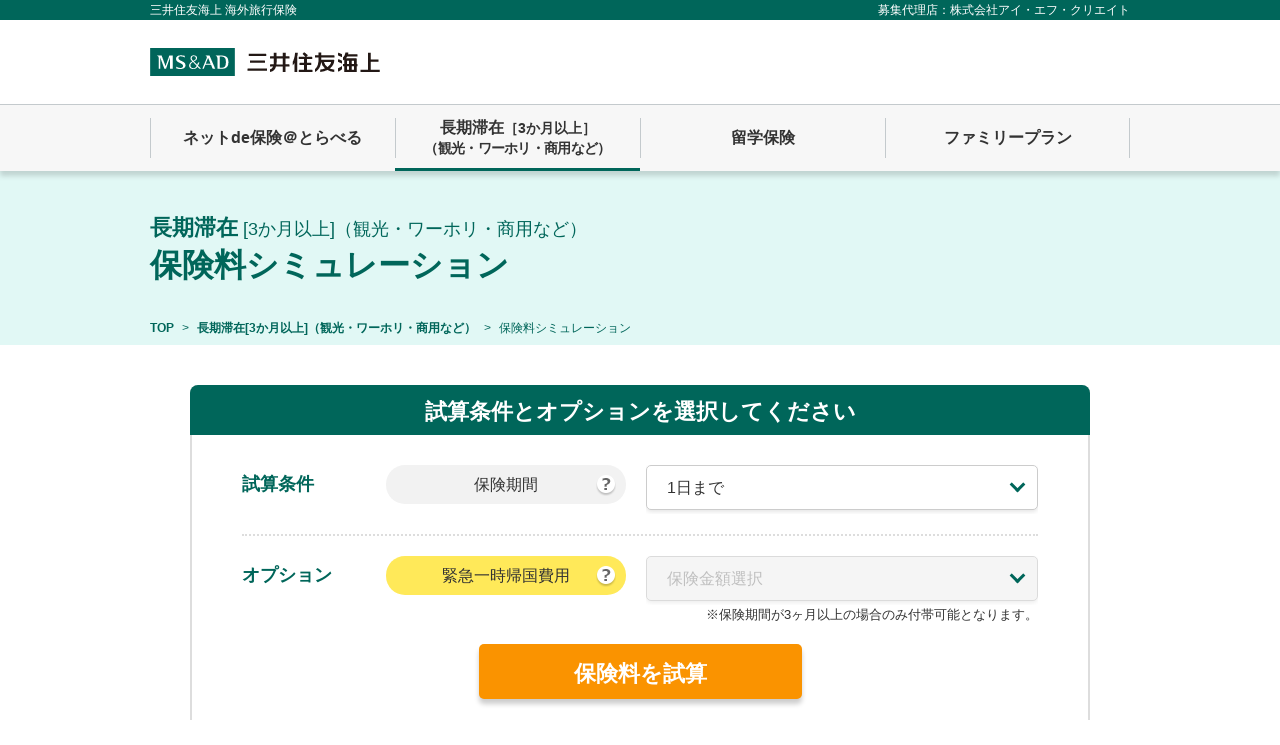

--- FILE ---
content_type: text/html
request_url: https://www.ms-hoken.com/long/simulation.html
body_size: 45739
content:
<!DOCTYPE HTML>
<html lang="ja" class="js_unavailable">

<head>
    <meta charset="UTF-8">
    <meta name="viewport" content="width=device-width">
    <meta name="format-detection" content="telephone=no">
    <meta name="description" content="三井住友海上の海外旅行保険ご契約サイト、長期滞在[3か月以上]（観光・ワーホリ・商用など）の保険料シミュレーションのページです。海外旅行保険は三井住友海上にまかせて安心。">
    <title>保険料シミュレーション（長期滞在（観光・ワーホリ・商用など）） | 三井住友海上の海外旅行保険</title>
    <link rel="canonical" href="https://www.ms-hoken.com/long/simulation.html">
    <link rel="stylesheet" href="/common/css/common.css">
    <!-- Google Tag Manager -->
<script>(function(w,d,s,l,i){w[l]=w[l]||[];w[l].push({'gtm.start':
new Date().getTime(),event:'gtm.js'});var f=d.getElementsByTagName(s)[0],
j=d.createElement(s),dl=l!='dataLayer'?'&l='+l:'';j.async=true;j.src=
'https://www.googletagmanager.com/gtm.js?id='+i+dl;f.parentNode.insertBefore(j,f);
})(window,document,'script','dataLayer','GTM-TTJ5LX3');</script>
<!-- End Google Tag Manager -->
</head>

<body data-page-category="travel">
    <!-- Google Tag Manager (noscript) -->
<noscript><iframe src="https://www.googletagmanager.com/ns.html?id=GTM-TTJ5LX3"
height="0" width="0" style="display:none;visibility:hidden"></iframe></noscript>
<!-- End Google Tag Manager (noscript) -->
    <!-- ========================= Header ========================= -->
<header id="header">
  <div class="header_line">
    <div class="header_inner">
      <p class="header_line__title">三井住友海上 海外旅行保険</p>
      <p class="header_line__sub"><em>募集代理店：株式会社アイ・エフ・クリエイト</em></p>
    </div><!-- /header_inner -->
  </div><!-- /header_line -->

  <div class="header_title">
    <div class="header_inner">
      <strong class="header_title__logo"><a href="/"><img src="/common/img/logo.svg" alt="三井住友海上" class="logo"></a></strong>
    </div><!-- /header_inner -->
  </div><!-- /header_title -->
</header><!-- /header -->
<!-- ========================= Header ========================= -->

    <!-- ========================= Global Navigation ========================= -->
<nav class="nav_global js_nav_global">
  <div class="nav_global_inner">
    <ul class="nav_global__list">
      <li data-category="short"><a href="/travel/"><span>ネットde保険＠とらべる</span></a></li>
      <li data-category="travel"><a href="/long/"><span>長期滞在<span class="fs14">［3か月以上］</span><span class="sub">（観光・ワーホリ・商用など）</span></span></a></li>
      <li data-category="study"><a href="/study/"><span>留学保険</span></a></li>
      <li data-category="family"><a href="/family/"><span>ファミリープラン</span></a></li>
    </ul><!-- /nav_global__list -->
    <button class="nav_global__hook" type="button"><span class="nav_global__txt"><span class="nav_global__state">メニュー</span></span></button>
  </div><!-- /nav_global_inner -->

  <div class="nav_global__contents">
    <div class="nav_global_inner">
      <div class="nav_sub">
        <div class="nav_sub_inner">
          <ul class="nav_sub__list">
            <li><button class="nav_sub__hook" type="button"><em class="nav_sub__txt">保険商品・プラン<span class="nav_sub__state">開く</span></em></button>
              <div class="nav_sub__contents">
                <ul class="link_list_01">
                  <li><a href="/travel/">「ネットde保険＠とらべる」</a></li>
                  <li><a href="/long/">長期滞在[3か月以上]（観光・ワーホリ・商用など）</a></li>
                  <li><a href="/study/">留学保険</a></li>
                  <li><a href="/family/">ファミリープラン</a></li>
                </ul><!-- /link_list_01 -->
              </div><!-- /nav_sub__contents -->
            </li>
            <li><button class="nav_sub__hook" type="button"><em class="nav_sub__txt">サービス体制「三井住友海上ライン」<span class="nav_sub__state">開く</span></em></button>
              <div class="nav_sub__contents">
                <ul class="link_list_01">
                  <li><a href="/service/#anc_consulting" class="is_anchor">保険についてのご相談</a></li>
                  <li><a href="/service/#anc_cashless" class="is_anchor">キャッシュレス・メディカルサービス</a></li>
                  <li><a href="/service/#anc_suitcase" class="is_anchor">スーツケース修理・回収お届けサービス</a></li>
                  <li><a href="/service/#anc_medical" class="is_anchor">緊急医療アシスタンスサービス</a></li>
                </ul><!-- /link_list_01 -->
              </div><!-- /nav_sub__contents -->
            </li>
            <li><button class="nav_sub__hook" type="button"><em class="nav_sub__txt">お役立ち情報<span class="nav_sub__state">開く</span></em></button>
              <div class="nav_sub__contents">
                <ul class="link_list_01">
                  <li><a href="/seikyu/">保険金請求に必要な書類</a></li>
                  <li><a href="/call/">診断書作成依頼方法／電話のかけ方と注意点</a></li>
                  <li><a href="/flow/">ご契約までの流れ</a></li>
                  <li><a href="/faq/">よくあるご質問</a></li>
                </ul><!-- /link_list_01 -->
              </div><!-- /nav_sub__contents -->
            </li>
            <li class="col_company"><button class="nav_sub__hook" type="button"><em class="nav_sub__txt">会社概要<span class="nav_sub__state">開く</span></em></button>
              <div class="nav_sub__contents">
                <ul class="link_list_01">
                  <li><a href="/company/">会社概要</a></li>
                  <li><a href="/company/houshin.html">勧誘方針</a></li>
                  <li><a href="/company/privacy.html">プライバシーポリシー</a></li>
                  <li><a href="/company/security.html">セキュリティポリシー</a></li>
                  <li><a href="/company/antisocial.html">反社会的勢力に対する基本方針</a></li>
                  <li><a href="/sitemap.html">サイトマップ</a></li>
                </ul><!-- /link_list_01 -->
              </div><!-- /nav_sub__contents -->
            </li>
          </ul><!-- /nav_sub__list -->
        </div><!-- /nav_sub_inner -->
      </div><!-- /nav_sub -->

      <div class="area_utility">
        <div class="area_utility__box pc_hide">
          <div class="area_utility__box_inner" data-layout-pattern="line-col2">
            <div class="lyt_btn_inner">
              <ul class="lyt_btn__list">
                <li>
                  <em class="txt_catch_01" data-catch-color="01"><span><b>92日まで</b>の海外旅行なら</span></em>
                  <div class="btn_01 mb0" data-btn-pattern="contract"><a href="/tenso.html" target="_blank" rel="nofollow" class="w100 gtmTriggerNet"><span>インターネット契約</span></a></div>
                </li>
                <li>
                  <em class="txt_catch_01" data-catch-color="02"><span><b>3か月以上</b>の海外留学や滞在なら</span></em>
                  <div class="btn_01 mb0" data-btn-pattern="request"><a href="/form/collect/" class="w100"><span>資料請求はこちら</span></a></div>
                </li>
              </ul><!-- /lyt_btn__list -->
            </div><!-- /lyt_btn_inner -->
          </div><!-- /area_utility__box_inner -->
        </div><!-- /area_utility__box -->

        <div class="area_utility__box">
          <!-- <div class="area_utility__box_inner">
            <em class="area_inquiry__hdg">お電話での資料請求・ご相談</em>
            <div class="area_inquiry__num js_link_tel" data-tel-num="0120-207-207"><span class="num">0120-207-207</span></div>
            <p class="area_inquiry__txt">受付時間 10:00～17:00（土日祝・年末年始除く）</p>
          </div> --><!-- /area_utility__box_inner -->
        </div><!-- /area_utility__box -->
      </div><!-- /area_utility -->
    </div><!-- /nav_global_inner -->
  </div><!-- /nav_global__contents -->
</nav><!-- /nav_global -->
<!-- ========================= Global Navigation ========================= -->

<hr>

    <!-- ========================= Contents ========================= -->
    <main class="contents">

        <!-- ========================= Primary ========================= -->
        <article class="row_fixed" data-content-category="primary">
            <div class="hdg_l1">
                <div class="hdg_l1_inner">
                    <h1 class="hdg sim_hdg_wrap"><span><span class="min sim_hdg">長期滞在<span class="fs18_16 fw_normal">&nbsp;[3か月以上]<br class="pc_hide">（観光・ワーホリ・商用など）</span></span><br>保険料シミュレーション</span></h1>
                    <ul class="topic_path">
                        <li><a href="/" class="pan_link"><span class="pan_title">TOP</span></a></li>
                        <li><a href="/long/" class="pan_link"><span class="pan_title">長期滞在[3か月以上]（観光・ワーホリ・商用など）</span></a></li>
                        <li><span class="pan_title">保険料シミュレーション</span></li>
                    </ul><!-- /topic_path -->
                </div><!-- /hdg_l1_inner -->
            </div><!-- /hdg_l1 -->

            <div class="row_inner">
                <div class="box_04 w900px mauto box_sim">
                    <h2 class="box_hdg">試算条件とオプションを<br class="pc_hide">選択してください</h2>
                    <div class="box_inner">
                        <form id="simulationForm" action="form_conditions__travel" method="post">
                            <dl class="list_def_05 ver_bdr_btm js_mh_def">
                                <dt>試算条件</dt>
                                <dd>
                                    <ul class="list_line_02">
                                        <li><em class="hdg"><span>保険期間 <img src="/common/img/icon/question.png" alt="説明を読む" class="icon_tips_01 js_tipso" data-tipso="渡航する期間と同一の期間に設定"></span></em>
                                            <div class="note">
                                                <label for="period" class="form_btn__select mb0"><select name="period" id="period">
                                                        <option value="1">1日まで</option>
                                                        <option value="2">2日まで</option>
                                                        <option value="3">3日まで</option>
                                                        <option value="4">4日まで</option>
                                                        <option value="5">5日まで</option>
                                                        <option value="6">6日まで</option>
                                                        <option value="7">7日まで</option>
                                                        <option value="8">8日まで</option>
                                                        <option value="9">9日まで</option>
                                                        <option value="10">10日まで</option>
                                                        <option value="11">11日まで</option>
                                                        <option value="12">12日まで</option>
                                                        <option value="13">13日まで</option>
                                                        <option value="14">14日まで</option>
                                                        <option value="15">15日まで</option>
                                                        <option value="17">17日まで</option>
                                                        <option value="19">19日まで</option>
                                                        <option value="21">21日まで</option>
                                                        <option value="23">23日まで</option>
                                                        <option value="25">25日まで</option>
                                                        <option value="27">27日まで</option>
                                                        <option value="29">29日まで</option>
                                                        <option value="31">31日まで</option>
                                                        <option value="34">34日まで</option>
                                                        <option value="39">39日まで</option>
                                                        <option value="46">46日まで</option>
                                                        <option value="53">53日まで</option>
                                                        <option value="2m">2か月まで</option>
                                                        <option value="3m">3か月まで</option>
                                                        <option value="4m">4か月まで</option>
                                                        <option value="5m">5か月まで</option>
                                                        <option value="6m">6か月まで</option>
                                                        <option value="7m">7か月まで</option>
                                                        <option value="8m">8か月まで</option>
                                                        <option value="9m">9か月まで</option>
                                                        <option value="10m">10か月まで</option>
                                                        <option value="11m">11か月まで</option>
                                                        <option value="1y">1年まで</option>
                                                        <option value="2y">2年</option>
                                                    </select></label><!-- /form_btn__select -->
                                            </div>
                                        </li>
                                    </ul>
                                </dd>
                            </dl><!-- /list_def_05 -->
                            <dl class="list_def_05 js_mh_def" data-item-color="01">
                                <dt>オプション</dt>
                                <dd>
                                    <ul class="list_line_02">
                                        <li><em class="hdg wide"><span class="fc01">緊急一時帰国費用 <img src="/common/img/icon/question.png" alt="説明を読む" class="icon_tips_01 js_tipso" data-tipso="配偶者や親などの親族の死亡、危篤などの理由によって海外渡航期間中に一時帰国したときの交通費や滞在費をお支払いします。"></span></em>
                                            <div class="note">
                                                <label for="option_3" class="form_btn__select"><select name="opt03" id="select_opt03">
                                                        <option value="-1" selected="selected">保険金額選択</option>
                                                        <option value="0">40万円</option>
                                                        <option value="1">70万円</option>
                                                        <option value="2">100万円</option>
                                                    </select></label><!-- /form_btn__select -->
                                            </div>
                                            <p class="fs13_12 ta_r">※保険期間が3ヶ月以上の場合のみ付帯可能となります。</p>
                                        </li>
                                    </ul>
                                </dd>
                            </dl><!-- /list_def_05 -->
                            <div class="btn_01 pr20 pl20" data-btn-pattern="simulation"><button id="calculate" type="button"><span>保険料を試算</span></button></div>
                        </form><!-- /form_conditions__travel -->
                    </div><!-- /box_inner -->
                </div><!-- /box_04 -->

                <div class="tbl_scroll js_table_scroll" data-table-scroll="on">
                    <div class="tbl_scroll_inner">
                        <table class="tbl_02">
                            <thead class="type_1">
    <tr>
        <th rowspan="2" colspan="2" class="cell_index fs14">補償内容</th>
        <th colspan="4" class="cell_type">ベーシックプラン</th>
        <th colspan="2" class="cell_type bgc39">疾病死亡なしプラン</th>
    </tr>
    <tr class="cell_type_sub ta_c">
        <th>T61</th>
        <th>T51</th>
        <th>T41</th>
        <th>T31</th>
        <th class="bgc40">T21</th>
        <th class="bgc40">T11</th>
    </tr>
</thead>

<tbody class="type_1">
    <tr>
        <th rowspan="11" class="cell_wid1em"><span class="cell_tips">保険金額<img src="/common/img/icon/question.png" alt="説明を読む" class="icon_tips_01 js_tipso" data-tipso="お支払する保険金の限度額"></span></th>
        <th class="cell_sub"><span class="cell_tips">傷害死亡<img src="/common/img/icon/question.png" alt="説明を読む" class="icon_tips_01 js_tipso" data-tipso="ご旅行中の事故によるケガが原因で、事故の日からその日を含めて180日以内に亡くなった場合"></span></th>
        <td>1億円</td>
        <td>5,000万円</td>
        <td>3,000万円</td>
        <td>1,000万円</td>
        <td>3,000万円</td>
        <td>1.000万円</td>
    </tr>
    <tr>
        <th class="cell_sub"><span class="cell_tips">傷害後遺障害<img src="/common/img/icon/question.png" alt="説明を読む" class="icon_tips_01 js_tipso" data-tipso="ご旅行中の事故によるケガが原因で、事故の日からその日を含めて180日以内に身体に後遺障害が生じた場合"></span></th>
        <td>1億円</td>
        <td>5,000万円</td>
        <td>3,000万円</td>
        <td>1,000万円</td>
        <td class="bgc41">3,000万円</td>
        <td class="bgc41">1.000万円</td>
    </tr>
    <tr>
        <th class="cell_sub"><span class="cell_tips">治療･救援費用<img src="/common/img/icon/question.png" alt="説明を読む" class="icon_tips_01 js_tipso" data-tipso="旅行中にケガや病気で治療を受けた場合の治療費のお支払や、3日以上入院または搭乗中の飛行機が遭難し、日本からご家族が現地にかけつけた場合などに保険金をお支払いします。"></span></th>
        <td>1億円</td>
        <td>5,000万円</td>
        <td>3,000万円</td>
        <td>1,000万円</td>
        <td>3,000万円</td>
        <td>1.000万円</td>
    </tr>
    <tr>
        <th class="cell_sub"><span class="cell_tips">疾病死亡<img src="/common/img/icon/question.png" alt="説明を読む" class="icon_tips_01 js_tipso" data-tipso="旅行中に病気が原因で死亡したときに保険金をお支払いします。"></span></th>
        <td>3,000万円</td>
        <td>3,000万円</td>
        <td>3,000万円</td>
        <td>1,000万円</td>
        <td class="bgc41">&ndash;</td>
        <td class="bgc41">&ndash;</td>
    </tr>
    <tr>
        <th class="cell_sub"><span class="cell_tips">緊急歯科治療費用<img src="/common/img/icon/question.png" alt="説明を読む" class="icon_tips_01 js_tipso" data-tipso="責任期間中に生じた歯科疾病症状の急激な発症・悪化のため、責任期間中に歯科医師による緊急歯科治療を開始された場合"></span></th>
        <td>補償</td>
        <td>補償</td>
        <td>補償</td>
        <td>補償</td>
        <td>補償</td>
        <td>補償</td>
    </tr>
    <tr>
        <th class="cell_sub"><span class="cell_tips">疾病に関する<br>応急治療・救援費用<img src="/common/img/icon/question.png" alt="説明を読む" class="icon_tips_01 js_tipso" data-tipso="旅行出発前の病気で、ご旅行中に応急治療を受けた場合や、3日以上入院し、日本から家族が現地に行く場合"></span></th>
        <td>300万円</td>
        <td>300万円</td>
        <td>300万円</td>
        <td>300万円</td>
        <td class="bgc41">300万円</td>
        <td class="bgc41">300万円</td>
    </tr>
    <tr>
        <th class="cell_sub"><span class="cell_tips">テロ等対応費用<img src="/common/img/icon/question.png" alt="説明を読む" class="icon_tips_01 js_tipso" data-tipso="テロ等により帰国が遅れたとき"></span></th>
        <td>10万円</td>
        <td>10万円</td>
        <td>10万円</td>
        <td>10万円</td>
        <td>10万円</td>
        <td>10万円</td>
    </tr>
    <tr>
        <th class="cell_sub"><span class="cell_tips">旅行中事故緊急費用<img src="/common/img/icon/question.png" alt="説明を読む" class="icon_tips_01 js_tipso" data-tipso="責任期間中に発生した予期せぬ偶然な事故がもとで、被保険者が費用の負担を余儀なくされた場合"></span></th>
        <td>5万円</td>
        <td>5万円</td>
        <td>5万円</td>
        <td>5万円</td>
        <td class="bgc41">5万円</td>
        <td class="bgc41">5万円</td>
    </tr>
    <tr>
        <th class="cell_sub"><span class="cell_tips">賠償責任<img src="/common/img/icon/question.png" alt="説明を読む" class="icon_tips_01 js_tipso" data-tipso="旅行中に他人にケガをさせたり、あやまってお店のものを壊したりして法律上の損害賠償責任を負った場合などに保険金をお支払いします。"></span></th>
        <td>1億円</td>
        <td>1億円</td>
        <td>1億円</td>
        <td>1億円</td>
        <td>1億円</td>
        <td>1億円</td>
    </tr>
    <tr>
        <th class="cell_sub"><span class="cell_tips">携行品損害<img src="/common/img/icon/question.png" alt="説明を読む" class="icon_tips_01 js_tipso" data-tipso="旅行中に携行するスーツケース、カメラ、時計などを盗まれたり、あやまって落として破損した場合などに保険金をお支払いします。"></span></th>
        <td>100万円</td>
        <td>70万円</td>
        <td>50万円</td>
        <td>30万円</td>
        <td class="bgc41">50万円</td>
        <td class="bgc41">30万円</td>
    </tr>
    <tr>
        <th class="cell_sub"><span class="cell_tips">弁護士費用等<img src="/common/img/icon/question.png" alt="説明を読む" class="icon_tips_01 js_tipso" data-tipso="旅行中に被害事故にあい、弁護士に委任して損害賠償請求をしたり、弁護士に法律相談して費用を負担したとき"></span></th>
        <td>100万円</td>
        <td>100万円</td>
        <td>100万円</td>
        <td>100万円</td>
        <td>100万円</td>
        <td>100万円</td>
    </tr>
</tbody>


                            <thead class="type_2">
    <tr>
        <th rowspan="2" colspan="2" class="cell_index fs14">補償内容</th>
        <th colspan="4" class="cell_type">ベーシックプラン</th>
        <th colspan="2" class="cell_type bgc39">疾病死亡なしプラン</th>
    </tr>
    <tr class="cell_type_sub ta_c">
        <th>T62</th>
        <th>T52</th>
        <th>T42</th>
        <th>T32</th>
        <th class="bgc40">T22</th>
        <th class="bgc40">T12</th>
    </tr>
</thead>

<tbody class="type_2">
    <tr>
        <th rowspan="11" class="cell_wid1em"><span class="cell_tips">保険金額<img src="/common/img/icon/question.png" alt="説明を読む" class="icon_tips_01 js_tipso" data-tipso="お支払する保険金の限度額"></span></th>
        <th class="cell_sub"><span class="cell_tips">傷害死亡<img src="/common/img/icon/question.png" alt="説明を読む" class="icon_tips_01 js_tipso" data-tipso="ご旅行中の事故によるケガが原因で、事故の日からその日を含めて180日以内に亡くなった場合"></span></th>
        <td>1億円</td>
        <td>5,000万円</td>
        <td>3,000万円</td>
        <td>1,000万円</td>
        <td>3,000万円</td>
        <td>1.000万円</td>
    </tr>
    <tr>
        <th class="cell_sub"><span class="cell_tips">傷害後遺障害<img src="/common/img/icon/question.png" alt="説明を読む" class="icon_tips_01 js_tipso" data-tipso="ご旅行中の事故によるケガが原因で、事故の日からその日を含めて180日以内に身体に後遺障害が生じた場合"></span></th>
        <td>1億円</td>
        <td>5,000万円</td>
        <td>3,000万円</td>
        <td>1,000万円</td>
        <td class="bgc41">3,000万円</td>
        <td class="bgc41">1.000万円</td>
    </tr>
    <tr>
        <th class="cell_sub"><span class="cell_tips">治療･救援費用<img src="/common/img/icon/question.png" alt="説明を読む" class="icon_tips_01 js_tipso" data-tipso="旅行中にケガや病気で治療を受けた場合の治療費のお支払や、3日以上入院または搭乗中の飛行機が遭難し、日本からご家族が現地にかけつけた場合などに保険金をお支払いします。"></span></th>
        <td>1億円</td>
        <td>5,000万円</td>
        <td>3,000万円</td>
        <td>1,000万円</td>
        <td>3,000万円</td>
        <td>1.000万円</td>
    </tr>
    <tr>
        <th class="cell_sub"><span class="cell_tips">疾病死亡<img src="/common/img/icon/question.png" alt="説明を読む" class="icon_tips_01 js_tipso" data-tipso="旅行中に病気が原因で死亡したときに保険金をお支払いします。"></span></th>
        <td>3,000万円</td>
        <td>3,000万円</td>
        <td>3,000万円</td>
        <td>1,000万円</td>
        <td class="bgc41">&ndash;</td>
        <td class="bgc41">&ndash;</td>
    </tr>
    <tr>
        <th class="cell_sub"><span class="cell_tips">緊急歯科治療費用<img src="/common/img/icon/question.png" alt="説明を読む" class="icon_tips_01 js_tipso" data-tipso="責任期間中に生じた歯科疾病症状の急激な発症・悪化のため、責任期間中に歯科医師による緊急歯科治療を開始された場合"></span></th>
        <td>補償</td>
        <td>補償</td>
        <td>補償</td>
        <td>補償</td>
        <td>補償</td>
        <td>補償</td>
    </tr>
    <tr>
        <th class="cell_sub"><span class="cell_tips">テロ等対応費用<img src="/common/img/icon/question.png" alt="説明を読む" class="icon_tips_01 js_tipso" data-tipso="テロ等により帰国が遅れたとき"></span></th>
        <td>10万円</td>
        <td>10万円</td>
        <td>10万円</td>
        <td>10万円</td>
        <td class="bgc41">10万円</td>
        <td class="bgc41">10万円</td>
    </tr>
    <tr>
        <th class="cell_sub"><span class="cell_tips">航空機遅延費用等<img src="/common/img/icon/question.png" alt="説明を読む" class="icon_tips_01 js_tipso" data-tipso="悪天候や機体の故障などの理由で搭乗予定の航空機が6時間以上遅延したり、欠航・運休となった場合などに保険金をお支払いします。"></span></th>
        <td>2万円</td>
        <td>2万円</td>
        <td>2万円</td>
        <td>2万円</td>
        <td>2万円</td>
        <td>2万円</td>
    </tr>
    <tr>
        <th class="cell_sub"><span class="cell_tips">賠償責任<img src="/common/img/icon/question.png" alt="説明を読む" class="icon_tips_01 js_tipso" data-tipso="旅行中に他人にケガをさせたり、あやまってお店のものを壊したりして法律上の損害賠償責任を負った場合などに保険金をお支払いします。"></span></th>
        <td>1億円</td>
        <td>1億円</td>
        <td>1億円</td>
        <td>1億円</td>
        <td class="bgc41">1億円</td>
        <td class="bgc41">1億円</td>
    </tr>
    <tr>
        <th class="cell_sub"><span class="cell_tips">携行品損害<img src="/common/img/icon/question.png" alt="説明を読む" class="icon_tips_01 js_tipso" data-tipso="旅行中に携行するスーツケース、カメラ、時計などを盗まれたり、あやまって落として破損した場合などに保険金をお支払いします。"></span></th>
        <td>100万円</td>
        <td>70万円</td>
        <td>50万円</td>
        <td>30万円</td>
        <td>50万円</td>
        <td>30万円</td>
    </tr>
    <tr>
        <th class="cell_sub"><span class="cell_tips">弁護士費用等<img src="/common/img/icon/question.png" alt="説明を読む" class="icon_tips_01 js_tipso" data-tipso="旅行中に被害事故にあい、弁護士に委任して損害賠償請求をしたり、弁護士に法律相談して費用を負担したとき"></span></th>
        <td>100万円</td>
        <td>100万円</td>
        <td>100万円</td>
        <td>100万円</td>
        <td class="bgc41">100万円</td>
        <td class="bgc41">100万円</td>
    </tr>
        <tr>
        <th class="cell_sub"><span class="cell_tips">航空機寄託手荷物等<br>遅延費用<img src="/common/img/icon/question.png" alt="説明を読む" class="icon_tips_01 js_tipso" data-tipso="搭乗時に航空会社に預けた手荷物が、目的地に到着後6時間経っても運搬されなかった場合などに保険金をお支払いします。"></span></th>
        <td>10万円</td>
        <td>10万円</td>
        <td>10万円</td>
        <td>10万円</td>
        <td>10万円</td>
        <td>10万円</td>
    </tr>
</tbody>


                            <thead class="type_3">
    <tr>
        <th rowspan="2" colspan="2" class="cell_index fs14">補償内容</th>
        <th colspan="4" class="cell_type">ベーシックプラン</th>
        <th colspan="2" class="cell_type bgc39">疾病死亡なしプラン</th>
    </tr>
    <tr class="cell_type_sub ta_c">
        <th>T63</th>
        <th>T53</th>
        <th>T43</th>
        <th>T33</th>
        <th class="bgc40">T23</th>
        <th class="bgc40">T13</th>
    </tr>
</thead>

<tbody class="type_3">
    <tr>
        <th rowspan="10" class="cell_wid1em"><span class="cell_tips">保険金額<img src="/common/img/icon/question.png" alt="説明を読む" class="icon_tips_01 js_tipso" data-tipso="お支払する保険金の限度額"></span></th>
        <th class="cell_sub"><span class="cell_tips">傷害死亡<img src="/common/img/icon/question.png" alt="説明を読む" class="icon_tips_01 js_tipso" data-tipso="ご旅行中の事故によるケガが原因で、事故の日からその日を含めて180日以内に亡くなった場合"></span></th>
        <td>1億円</td>
        <td>5,000万円</td>
        <td>3,000万円</td>
        <td>1,000万円</td>
        <td>3,000万円</td>
        <td>1.000万円</td>
    </tr>
    <tr>
        <th class="cell_sub"><span class="cell_tips">傷害後遺障害<img src="/common/img/icon/question.png" alt="説明を読む" class="icon_tips_01 js_tipso" data-tipso="ご旅行中の事故によるケガが原因で、事故の日からその日を含めて180日以内に身体に後遺障害が生じた場合"></span></th>
        <td>1億円</td>
        <td>5,000万円</td>
        <td>3,000万円</td>
        <td>1,000万円</td>
        <td class="bgc41">3,000万円</td>
        <td class="bgc41">1.000万円</td>
    </tr>
    <tr>
        <th class="cell_sub"><span class="cell_tips">治療･救援費用<img src="/common/img/icon/question.png" alt="説明を読む" class="icon_tips_01 js_tipso" data-tipso="旅行中にケガや病気で治療を受けた場合の治療費のお支払や、3日以上入院または搭乗中の飛行機が遭難し、日本からご家族が現地にかけつけた場合などに保険金をお支払いします。"></span></th>
        <td>1億円</td>
        <td>5,000万円</td>
        <td>3,000万円</td>
        <td>1,000万円</td>
        <td>3,000万円</td>
        <td>1.000万円</td>
    </tr>
    <tr>
        <th class="cell_sub"><span class="cell_tips">疾病死亡<img src="/common/img/icon/question.png" alt="説明を読む" class="icon_tips_01 js_tipso" data-tipso="旅行中に病気が原因で死亡したときに保険金をお支払いします。"></span></th>
        <td>3,000万円</td>
        <td>3,000万円</td>
        <td>3,000万円</td>
        <td>1,000万円</td>
        <td class="bgc41">&ndash;</td>
        <td class="bgc41">&ndash;</td>
    </tr>
    <tr>
        <th class="cell_sub"><span class="cell_tips">テロ等対応費用<img src="/common/img/icon/question.png" alt="説明を読む" class="icon_tips_01 js_tipso" data-tipso="テロ等により帰国が遅れたとき"></span></th>
        <td>10万円</td>
        <td>10万円</td>
        <td>10万円</td>
        <td>10万円</td>
        <td>10万円</td>
        <td>10万円</td>
    </tr>
    <tr>
        <th class="cell_sub"><span class="cell_tips">航空機遅延費用等<img src="/common/img/icon/question.png" alt="説明を読む" class="icon_tips_01 js_tipso" data-tipso="悪天候や機体の故障などの理由で搭乗予定の航空機が6時間以上遅延したり、欠航・運休となった場合などに保険金をお支払いします。"></span></th>
        <td>2万円</td>
        <td>2万円</td>
        <td>2万円</td>
        <td>2万円</td>
        <td class="bgc41">2万円</td>
        <td class="bgc41">2万円</td>
    </tr>
    <tr>
        <th class="cell_sub"><span class="cell_tips">賠償責任<img src="/common/img/icon/question.png" alt="説明を読む" class="icon_tips_01 js_tipso" data-tipso="旅行中に他人にケガをさせたり、あやまってお店のものを壊したりして法律上の損害賠償責任を負った場合などに保険金をお支払いします。"></span></th>
        <td>1億円</td>
        <td>1億円</td>
        <td>1億円</td>
        <td>1億円</td>
        <td>1億円</td>
        <td>1億円</td>
    </tr>
    <tr>
        <th class="cell_sub"><span class="cell_tips">携行品損害<img src="/common/img/icon/question.png" alt="説明を読む" class="icon_tips_01 js_tipso" data-tipso="旅行中に携行するスーツケース、カメラ、時計などを盗まれたり、あやまって落として破損した場合などに保険金をお支払いします。"></span></th>
        <td>100万円</td>
        <td>70万円</td>
        <td>50万円</td>
        <td>30万円</td>
        <td class="bgc41">50万円</td>
        <td class="bgc41">30万円</td>
    </tr>
    <tr>
        <th class="cell_sub"><span class="cell_tips">弁護士費用等<img src="/common/img/icon/question.png" alt="説明を読む" class="icon_tips_01 js_tipso" data-tipso="旅行中に被害事故にあい、弁護士に委任して損害賠償請求をしたり、弁護士に法律相談して費用を負担したとき"></span></th>
        <td>100万円</td>
        <td>100万円</td>
        <td>100万円</td>
        <td>100万円</td>
        <td>100万円</td>
        <td>100万円</td>
    </tr>
    <tr>
        <th class="cell_sub"><span class="cell_tips">航空機寄託手荷物等<br>遅延費用<img src="/common/img/icon/question.png" alt="説明を読む" class="icon_tips_01 js_tipso" data-tipso="搭乗時に航空会社に預けた手荷物が、目的地に到着後6時間経っても運搬されなかった場合などに保険金をお支払いします。"></span></th>
        <td>10万円</td>
        <td>10万円</td>
        <td>10万円</td>
        <td>10万円</td>
        <td class="bgc41">10万円</td>
        <td class="bgc41">10万円</td>
    </tr>
</tbody>

                            <tbody class="cell_price opt">
    <tr>
        <th colspan="2" class="cell_insFee"><span class="cell_tips"><b>保険料</b></span></th>
        <td id="insure_price_1">&ndash;</td>
        <td id="insure_price_2">&ndash;</td>
        <td id="insure_price_3">&ndash;</td>
        <td id="insure_price_4">&ndash;</td>
        <td id="insure_price_5">&ndash;</td>
        <td id="insure_price_6">&ndash;</td>
    </tr>
</tbody>

<tbody class="cell_add opt opt_tbl">
    <tr>
        <th colspan="10" class="cell_add__txt"><span>オプション</span></th>
    </tr>
    <tr>
        <th class="cell_wid1em"><span class="cell_tips fc01">保険金額<img src="/common/img/icon/question.png" alt="説明を読む" class="icon_tips_01 js_tipso" data-tipso="お支払する保険金の限度額"></span></th>
        <th class="cell_sub"><span class="cell_tips fc01 fw_bold">緊急一時帰国費用<img src="/common/img/icon/question.png" alt="説明を読む" class="icon_tips_01 js_tipso" data-tipso="配偶者や親などの親族の死亡、危篤などの理由によって海外渡航期間中に一時帰国したときの交通費や滞在費をお支払いします。"></span></th>
        <td id="opt03_price_1">付帯なし</td>
        <td id="opt03_price_2">付帯なし</td>
        <td id="opt03_price_3">付帯なし</td>
        <td id="opt03_price_4">付帯なし</td>
        <td id="opt03_price_5" class="bgc41">付帯なし</td>
        <td id="opt03_price_6" class="bgc41">付帯なし</td>
    </tr>
</tbody>

<tfoot class="cell_price opt opt_tbl">
    <tr>
        <th rowspan="2" colspan="2">保険料</th>
        <td id="insure_opt_price_1">&ndash;</td>
        <td id="insure_opt_price_2">&ndash;</td>
        <td id="insure_opt_price_3">&ndash;</td>
        <td id="insure_opt_price_4">&ndash;</td>
        <td id="insure_opt_price_5">&ndash;</td>
        <td id="insure_opt_price_6">&ndash;</td>
    </tr>
</tfoot>

                        </table><!-- /tbl_02 -->
                    </div><!-- /tbl_scroll_inner -->
                </div><!-- /tbl_scroll -->

                <div class="lyt_btn" data-layout-pattern="col1-2">
                    <div class="lyt_btn_inner">
                        <div class="lyt_btn__pickup">
                            <em class="txt_catch_01" data-catch-color="02"><span>もっと<b>詳しい資料</b>を<br class="pc_hide">ご覧になりたい方はこちら</span></em>
                            <div class="btn_01" data-btn-pattern="request"><a href="/form/collect/"><span>資料を請求する</span></a></div>
                        </div><!-- /lyt_btn__pickup -->
                    </div><!-- /lyt_btn_inner -->
                </div><!-- /lyt_btn -->

            </div><!-- /row_inner -->

        </article><!-- /row_fixed -->
        <!-- ========================= Primary ========================= -->

    </main><!-- /contents -->
    <!-- ========================= Contents ========================= -->

    <hr>

    <!-- ========================= Sub Contents ========================= -->
    <aside class="contents_sub">

        <!-- ========================= Number ========================= -->
        <!--<section class="row_fixed" data-content-category="number">
            <div class="row_inner">
                <p><small>B22-902776　承認年月2023年1月</small></p>
            </div>
        </section>-->
        <!-- ========================= Number ========================= -->

    </aside><!-- /contents_sub -->
    <!-- ========================= Sub Contents ========================= -->

    <div class="link_pagetop js_pagetop"><a href="#top"><span>ページトップへ戻る</span></a></div>

    <hr>

<!-- ========================= Footer ========================= -->
<footer id="footer">
  <nav id="footerNav">
    <ul>
      <li><a href="/company/" rel="nofollow"><span>会社概要</span></a></li>
      <li><a href="/company/houshin.html" rel="nofollow"><span>勧誘方針</span></a></li>
      <li><a href="/company/privacy.html" rel="nofollow"><span>プライバシーポリシー</span></a></li>
      <li><a href="/company/security.html" rel="nofollow"><span>セキュリティポリシー</span></a></li>
      <li><a href="/company/antisocial.html" rel="nofollow"><span>反社会的勢力に対する基本方針</span></a></li>
      <li><a href="/sitemap.html" rel="nofollow"><span>サイトマップ</span></a></li>
    </ul>
  </nav><!--/footerNav-->
  <div class="fConts-bg bdr_t_none">
    <div class="fConts-inner">

      <div class="fBanner">
        <a href="https://www.ms-hoken.com/lp/cycle.html" target="_blank"><img src="/common/img/msbnr_01.gif" alt=""></a>
        <a href="https://www.ms-hoken.com/lp/golf.html" target="_blank"><img src="/common/img/msbnr_02.gif" alt=""></a>
      </div><!--/fBanner-->

      <address><dl>
        <dt class="com-name">〈募集代理店〉<br>株式会社アイ・エフ・クリエイト</dt>
        <dd class="com-txt">TEL：042-540-8822　受付時間 10:00～17:00（土日祝・年末年始除く）<br>&#12306;190-0012　東京都立川市曙町2-36-2ファーレ立川センタースクエア8F</dd>
      </dl></address>
      <div class="fLink-hikaku">
        <h2 class="ttl">保険比較サイト「ｉ保険（あいほけん）」</h2>
        <ul class="fLink-hikaku-list">
          <li class="life"><a href="https://www.i-hoken.com/" target="_blank" rel="nofollow"><img src="/common/img/icon/series_02.png" width="24" height="24" alt=""><span>生命保険</span></a></li>
          <li class="travel"><a href="https://www.207207.jp/" target="_blank" rel="nofollow"><img src="/common/img/icon/series_01.png" width="24" height="24" alt=""><span>海外旅行保険</span></a></li>
          <li class="kasai"><a href="https://www.kasai-hoken.info/" target="_blank" rel="nofollow"><img src="/common/img/icon/series_03.png" width="24" height="24" alt=""><span>火災保険 / 地震保険</span></a></li>
          <li class="car"><a href="https://www.i-hoken.info/car/" target="_blank" rel="nofollow"><img src="/common/img/icon/series_06.png" width="24" height="24" alt=""><span>自動車保険</span></a></li>
          <li class="bike"><a href="https://www.bike-hoken.jp/" target="_blank" rel="nofollow"><img src="/common/img/icon/series_05.png" width="24" height="24" alt=""><span>バイク保険</span></a></li>
          <li class="pet"><a href="https://www.i-hoken.info/pet/" target="_blank" rel="nofollow"><img src="/common/img/icon/series_04.png" width="24" height="24" alt=""><span>ペット保険</span></a></li>
          <li><a href="https://www.i-hoken.info/bicycle/" target="_blank" rel="nofollow"><img src="/common/img/icon/series_07.png" width="24" height="24" alt=""><span>自転車保険</span></a></li>
          <li><a href="https://www.i-hoken.info/kokunai/" target="_blank" rel="nofollow"><img src="/common/img/icon/series_08.svg" width="24" height="24" alt=""><span>国内旅行保険</span></a></li>
        </ul>
      </div><!--/fLink-hikaku-->
    </div><!--/fConts-inner-->
  </div><!--/fConts-bg-->
  <div class="fConts-bg">
    <div class="fConts-inner">
      <address><dl>
        <dt class="com-name">〈引受保険会社〉<br>三井住友海上火災保険株式会社</dt>
        <dd class="com-txt">〒101-8011<br>東京都千代田区神田駿河台3-9</dd>
      </dl></address>
    </div><!--/fConts-inner-->
  </div><!--/fConts-bg-->
  <div id="footer-Privacy">
    <ul>
      <li class="pmark"><a href="http://privacymark.jp/" target="_blank" rel="nofollow"><img src="//www.ifcreate.com/img/privacy/pmark.svg" alt="プライバシーマーク"></a></li>
      <li class="isms"><img src="//www.ifcreate.com/img/privacy/privacy_isms.svg" alt="ISMSマーク"></li>
    </ul>
    <p>弊社では、お客様情報をはじめ、弊社が保有する情報の適切な管理を行うため、個人情報保護方針、情報セキュリティ方針を策定し、個人情報保護マネジメントシステム(PMS)、情報セキュリティマネジメントシステム(ISMS)を実施し、プライバシーマークならびにISO27001の認証を維持するとともに継続的に改善してまいります。</p>
  </div><!--/footer-Privacy-->
  <div id="footer-copy">
    <p><small>&copy; 2007-<script language="javascript">document.write(new Date().getFullYear());</script> I.F.CREATE Co.,Ltd. All Rights Reserved.</small></p>
  </div><!--/footer-copy-->
</footer><!--/footer-->
<!-- ========================= Footer ========================= -->

    <!-- ========================= Script ========================= -->
<script src="//ajax.googleapis.com/ajax/libs/jquery/3.4.1/jquery.min.js"></script>
<script>window.jQuery || document.write('<script src="/common/js/lib/jquery.js"><\/script>')</script>
<script src="/common/js/script.js"></script>
<!-- ========================= Script ========================= -->

    <script type="text/javascript" src="/common/simulation/js/simulation.js"></script>

</body>

</html>


--- FILE ---
content_type: text/css
request_url: https://www.ms-hoken.com/common/css/common.css
body_size: 203143
content:
@charset "UTF-8";

/* ==========================================================================
  Reset
========================================================================== */
/*
 * http://meyerweb.com/eric/tools/css/reset/
 * v2.0 | 20110126
 * License: none (public domain)
----------------------------------------------- */
html, body, div, span, applet, object, iframe,
h1, h2, h3, h4, h5, h6, p, blockquote, pre,
a, abbr, acronym, address, big, cite, code,
del, dfn, em, img, ins, kbd, q, s, samp,
small, strike, strong, sub, sup, tt, var,
b, u, i, center, dl, dt, dd, ol, ul, li,
fieldset, form, label, legend,
table, caption, tbody, tfoot, thead, tr, th, td,
article, aside, canvas, details, embed,
figure, figcaption, footer, header, hgroup, main,
menu, nav, output, ruby, section, summary,
time, mark, audio, video {
  margin: 0;
  padding: 0;
  border: 0;
  font-size: 100%;
  font: inherit;
  vertical-align: baseline;
}
/* HTML5 display-role reset for older browsers */
article, aside, details, figcaption, figure, main,
footer, header, hgroup, menu, nav, section {
  display: block;
}
ol, ul {list-style: none;}
blockquote, q {quotes: none;}
blockquote:before, blockquote:after,
q:before, q:after {
  content: '';
  content: none;
}
table {
  border-collapse: collapse;
  border-spacing: 0;
}


/* ==========================================================================
  Base
========================================================================== */
*, *:before, *:after {
  -webkit-box-sizing: border-box;
  box-sizing: border-box;
}

html, body {-webkit-text-size-adjust: 100%;}

html {font-size: 62.5%;}

body {
  min-width: 1020px;
  color: #333;
  font-family: "ヒラギノ角ゴ ProN W3", Hiragino Kaku Gothic ProN, "メイリオ", Meiryo, sans-serif;
  font-size: 1.6em;
  line-height: 1.5;
}

img {
  max-width: 100%;
  border: 0;
  vertical-align: top;
}

a {
  color: #1a3b80;
  text-decoration: underline;
}
a:hover, a:active, a:focus {
  text-decoration: none;
}

b, em, strong {font-weight: bold;}
em {font-style: normal;}

sup, sub {
  font-size: 1.2rem;
  margin: 0 1px;
  position: relative;
}
sup {
  vertical-align: top;
  top: -.1em;
}
sub {
  vertical-align: bottom;
  bottom: -.1em;
}

hr {display: none;}
blockquote {margin: 0;}

button, input, optgroup, select, textarea {
  color: inherit;
  font: inherit;
  padding: 0;
  margin: 0;
}
select{
  color: #333;
}
button, select {
  -webkit-appearance: none;
  -moz-appearance: none;
  appearance: none;
  background: none;
  border: none;
  text-transform: none;
}
button[disabled], html input[disabled] {cursor: default;}
button::-moz-focus-inner, input::-moz-focus-inner {
  border: 0;
  padding: 0;
}
select::-ms-expand {display: none;}
textarea {overflow: auto;}

@media screen and (max-width: 767px) {
  body {
    min-width: 0;
    font-size: 1.4rem;
  }
  sub, sup {font-size: 1rem;}
}


/* ==========================================================================
  Layout
========================================================================== */
.header_inner, .header_menu_inner, .nav_global_inner,
.row_inner, .mainvisual_inner, .hdg_l1_inner,
.link_anchor_content_inner,
#footerNav > ul, .fConts-inner, #footer-Privacy, #footer-copy address {
  width: 1020px;
  padding: 0 20px;
  margin: 0 auto;
}
.header_inner > :last-child,
.header_menu_inner > :last-child,
.nav_global_inner > :last-child,
.row_inner > :last-child,
.mainvisual_inner > :last-child,
.hdg_l1_inner > :last-child,
.link_anchor_content_inner > :last-child {
  margin-bottom: 0 !important;
}

@media screen and (max-width: 767px) {
  .header_inner, .header_menu_inner, .nav_global_inner,
  .row_inner, .mainvisual_inner, .hdg_l1_inner,
  .link_anchor_content_inner,
  #footerNav > ul, .fConts-inner, #footer-Privacy, #footer-copy address {
    width: auto;
    padding: 0;
  }
}


/* ==========================================================================
  Header
========================================================================== */
#header {
  background: #fff;
  position: relative;
  z-index: 2000; /* .overlay の z-index(1999) より上に */
}

@media screen and (max-width: 767px) {
  #header {
    box-shadow: 0 5px 5px 0 rgba(0, 64, 128, .15);
  }
}

/* .header_line
----------------------------------------------- */
.header_line > .header_inner:before, .header_line > .header_inner:after {content: ''; display: table;}
.header_line > .header_inner:after {clear: both;}

.header_line {
  background: #00665a;
  color: #fff;
  font-size: 1.2rem;
  line-height: 1;
  padding: 4px 0;
}
.header_line * {
  font-weight: normal;
}

.header_line__title {
  float: left;
}
.header_line__sub {
  float: right;
}

@media screen and (max-width: 767px) {
  .header_line {
    background: transparent;
    font-size: 1rem;
    padding: 0;
  }

  .header_line__title,
  .header_line__sub {
    float: none;
  }
  .header_line__title {
    background: #00665a;
    padding: 5px 10px;
  }
  .header_line__sub {
    color: #666;
    padding: 7px 10px 8px;
  }
}

/* .header_title
----------------------------------------------- */
.header_title > .header_inner:before, .header_title > .header_inner:after {content: ''; display: table;}
.header_title > .header_inner:after {clear: both;}

.header_title > .header_inner {
  padding-top: 28px;
  padding-bottom: 28px;
}

.header_title__logo {
  margin: 0;
  display: block;
}

@media screen and (max-width: 767px) {
  .header_title > .header_inner {
    padding: 0 60px 10px 10px;
  }

  .header_title__logo .logo {
    width: 200px;
  }
}


/* ==========================================================================
  Global nav
========================================================================== */
.nav_global:before, .nav_global:after,
.nav_global_inner:before, .nav_global_inner:after,
.nav_sub__list:before, .nav_sub__list:after {content: ''; display: table;}
.nav_global:after,
.nav_global_inner:after,
.nav_sub__list:after {clear: both;}

/* .nav_global
----------------------------------------------- */
.nav_global {
  box-shadow: 0 5px 5px 0 rgba(0, 0, 0, .15);
  border-top: 1px solid #c4cacd;
  background: #f7f7f7;
  position: relative;
  z-index: 2000; /* .overlay の z-index(1999) より上に */
}

.nav_global_inner {
  position: relative;
}

@media screen and (max-width: 767px) {
  .nav_global {
    border-top: 0;
  }
}

/* .nav_global__list
----------------------------------------------- */
.nav_global__list {
  float: left;
  width: calc(100% - 0px);
  display: table;
  table-layout: fixed;
}
.nav_global__list > li {
  font-size: 1.6rem;
  font-weight: bold;
  line-height: 1.4;
  text-align: center;
  vertical-align: middle;
  position: relative;
  display: table-cell;
}
.nav_global__list > li:before {
  content: '';
  width: 1px;
  height: 40px;
  background: #c4cacd;
  margin: -20px 0 0;
  position: absolute;
  top: 50%;
  left: 0;
  display: block;
}
.nav_global__list > li:last-child::after {
  content: '';
  width: 1px;
  height: 40px;
  background: #c4cacd;
  margin: -20px 0 0;
  position: absolute;
  top: 50%;
  right: 0;
  display: block;
}
.nav_global__list > li > a {
  width: 100%;
  min-height: 66px;
  color: #333;
  text-decoration: none;
  padding: 11px 2px;
  position: relative;
  display: table;
}
.nav_global__list > li > a:before {
  content: '';
  width: 100%;
  height: 0;
  background: #00665a;
  position: absolute;
  bottom: 0;
  left: 0;
  display: block;
  -webkit-transition: height .2s ease-out;
  transition: height .2s ease-out;
}
.nav_global__list > li > a:hover:before,
.nav_global__list > li > a:active:before,
.nav_global__list > li > a:focus:before,
.nav_global__list > li.is_current > a:before {
  height: 3px;
}

.nav_global__list > li > a > span {
  vertical-align: middle;
  display: table-cell;
}

.nav_global__list > li .sub {
  font-size: 1.4rem;
  letter-spacing: -.05em;
  display: block;
}

@media screen and (max-width: 767px) {
  .nav_global__list {
    display: none;
  }
}

/* .nav_global__hook
----------------------------------------------- */
.nav_global__hook {
  float: right;
  width: 76px;
  min-height: 66px;
  border-width: 0 1px;
  border-style: solid;
  border-color: transparent #c4cacd;
  color: #1c355c;
  font-size: 1.2rem;
  font-weight: bold;
  text-align: center;
  line-height: 1;
  padding: 42px 5px 11px;
  margin: 0;
  position: relative;
  display: none;
  cursor: pointer;
  -webkit-transition: background .2s ease-out;
  transition: background .2s ease-out;
}
.nav_global__hook:hover,.nav_global__hook:active,.nav_global__hook:focus {
  background: #f0f3f5;
}

.nav_global__hook:before,
.nav_global__hook:after,
.nav_global__txt:before {
  content: '';
  width: 30px;
  height: 4px;
  border-radius: 2px;
  background: #00665a;
  position: absolute;
  left: 22px;
  -webkit-transition: all .2s ease-out;
  transition: all .2s ease-out;
}
/* 1本目 */
.nav_global__hook:before {
  top: 20px;
}
/* 2本目 */
.nav_global__hook:after {
  top: 30px;
}
/* 3本目 */
.nav_global__txt:before {
  top: 40px;
}

.nav_global__txt {
  display: block;
}

/* .is_open */
.is_open.nav_global .nav_global__hook {
  background: #f0f3f5;
}
/* 1本目 */
.is_open.nav_global .nav_global__hook:before {
  -webkit-transform: rotate(45deg) translate(7px, 7px);
  transform: rotate(45deg) translate(7px, 7px);
}
/* 2本目 */
.is_open.nav_global .nav_global__hook:after {
  opacity: 0;
}
/* 3本目 */
.is_open.nav_global .nav_global__txt:before {
  -webkit-transform: rotate(-45deg) translate(7px, -7px);
  transform: rotate(-45deg) translate(7px, -7px);
}

@media screen and (max-width: 767px) {
  .nav_global__hook {
    width: 45px;
    height: 45px;
    min-height: 0;
    border-radius: 5px;
    border: 1px solid #ccc;
    background: #fff;
    font-size: 1rem;
    padding: 31px 2px 5px;
    position: absolute;
    top: -53px;
    right: 10px;
    display: block;
  }

  .nav_global__hook:before,
  .nav_global__hook:after,
  .nav_global__txt:before {
    width: 24px;
    height: 3px;
    left: 10px;
  }
  /* 1本目 */
  .nav_global__hook:before {
    top: 7px;
  }
  /* 2本目 */
  .nav_global__hook:after {
    top: 15px;
  }
  /* 3本目 */
  .nav_global__txt:before {
    top: 23px;
  }

  .nav_global__state {
    font-size: 10px;
    letter-spacing: -.03em;
    display: inline-block;
    transform: scale(.9); /* Chrome で 10px 以下を表現するため */
    transform-origin: 50% 0;
  }

  /* .is_open */
  /* 1本目 */
  .is_open.nav_global .nav_global__hook:before {
    -webkit-transform: rotate(45deg) translate(5px, 5px);
    transform: rotate(45deg) translate(5px, 5px);
  }
  /* 3本目 */
  .is_open.nav_global .nav_global__txt:before {
    -webkit-transform: rotate(-45deg) translate(6px, -6px);
    transform: rotate(-45deg) translate(6px, -6px);
  }
}

/* .nav_global__contents
----------------------------------------------- */
.nav_global__contents {
  width: 100%;
  background: #f0f3f5;
  padding: 0;
  margin: 0;
  position: absolute;
  z-index: 2000; /* .overlay の z-index(1999) より上に */
}

/* .is_open */
.is_open.nav_global .nav_global__contents {
  box-shadow: 0 15px 15px -15px rgba(0, 0, 0, .15) inset;
}
@media screen and (min-width: 768px) {
  .nav_sub {
    display: none;
  }
}
@media screen and (max-width: 767px) {
  /* .is_open */
  .is_open.nav_global .nav_global__contents {
    box-shadow: none;
    border-top: 1px solid #c4cacd;
  }
}

/* .nav_sub
----------------------------------------------- */
.nav_sub_inner {
  padding: 30px 0;
}

.nav_sub__list {
  width: 100%;
  border-left: 1px solid #c4cacd;
  display: table;
}
.nav_sub__list > li {
  border-right: 1px solid #c4cacd;
  vertical-align: top;
  padding: 10px 30px;
  display: table-cell;
}
.nav_sub__list > li > :last-child {
  margin-bottom: 0;
}

.nav_sub__hook {
  color: #00665a;
  font-size: 1.8rem;
  font-weight: bold;
  text-align: left;
  line-height: 1.2;
  margin: 0 0 25px;
  position: relative;
  display: block;
  cursor: default;
}

.nav_sub__state {
  font-size: 0;
  position: absolute;
  top: 0;
  right: 0;
  z-index: -1;
  opacity: 0;
}

.nav_sub__contents > :last-child {
  margin-bottom: 0;
}

.nav_sub__contents > .link_list_01 > li {
  margin: 0 0 20px;
}
.nav_sub__contents > .link_list_01 > li:last-child {
  margin-bottom: 0;
}
.nav_sub__contents > .link_list_01 > li > a {
  font-size: 1.5rem;
  line-height: 1.4;
}

/* 会社概要 */
.nav_sub__list > li.col_company {
  display: none;
}

@media screen and (max-width: 767px) {
  .nav_sub_inner {
    padding: 0;
  }

  .nav_sub__list {
    width: 100%;
    border-left: 0;
    display: block;
  }
  .nav_sub__list > li {
    border-right: 0;
    background: #f2f2f2;
    padding: 0;
    display: block;
  }

  .nav_sub__hook {
    width: 100%;
    border-bottom: 1px solid #c4cacd;
    font-size: 1.6rem;
    padding: 0;
    margin: 0;
    cursor: pointer;
  }
  .nav_sub__hook:before {
    content: '';
    width: 26px;
    height: 26px;
    border-radius: 5px;
    background: #00665a;
    margin: -13px 0 0;
    position: absolute;
    top: 50%;
    right: 10px;
    display: block;
  }

  .nav_sub__txt {
    padding: 14px 40px 14px 10px;
    position: relative;
    display: block;
  }
  /* + */
  .nav_sub__txt:before,
  .nav_sub__txt:after {
    content: '';
    background: #fff;
    position: absolute;
    display: block;
    -webkit-transition: all .2s ease-out;
    transition: all .2s ease-out;
  }
  /* | */
  .nav_sub__txt:before {
    width: 2px;
    height: 16px;
    top: 16px;
    right: 22px;
  }
  /* - */
  .nav_sub__txt:after {
    width: 16px;
    height: 2px;
    top: 23px;
    right: 15px;
  }

  .nav_sub__contents {
    background: #fff;
  }
  .nav_sub__contents > .link_list_01 > li {
    border-bottom: 1px solid #c4cacd;
    margin: 0;
  }
  .nav_sub__contents > .link_list_01 > li > a {
    font-size: 1.4rem;
    line-height: 1.2;
    padding: 14px 20px 14px 10px;
    display: block;
  }
  .nav_sub__contents > .link_list_01 > li > a:before {
    width: 10px;
    height: 10px;
    margin: -5px 0 0;
    top: 50%;
    left: auto;
    right: 10px;
  }

  /* .is_open */
  /* | */
  .nav_sub__list > li.is_open .nav_sub__txt:before {
    -webkit-transform: rotate(90deg);
    transform: rotate(90deg);
  }

  /* 会社概要 */
  .nav_sub__list > li.col_company {
    display: block;
  }
}

/* プライバシーポリシー */
#privacypolicy p {
  margin-bottom: 10px;
}

#privacypolicy dt {
  padding: 10px 0 5px;
  font-weight: bold;
  font-size: 1.8rem;
  line-height: 1.2;
}

#privacypolicy dd {
  margin-bottom: 10px;
}

#privacypolicy table {
  margin-bottom: 20px;
}

#privacypolicy table th {
  border: 1px solid #c2cad3;
  background: #e6e6e7;
  padding: 5px;
  vertical-align: middle;
  font-size: 1.2rem;
}

#privacypolicy table td {
  border: 1px solid #c2cad3;
  padding: 5px;
  font-size: 1.2rem;
  vertical-align: middle;
}

#privacypolicy table br {
  display: none;
}

#privacypolicy table li {
  list-style-type: disc;
  margin-left: 1.5em;
}

#privacypolicy .inquiry {
  border: 1px solid #c2cad3;
  padding: 15px;
  text-align: center;
}

#privacypolicy .inquiry span {
  font-weight: bold;
}

#privacypolicy ul.cookie {
  margin-top: 10px;
}

#privacypolicy ul.cookie li {
  text-indent: -1em;
  margin-left: 1em;
}

#privacypolicy > ul {
  margin-bottom: 10px;
  text-align: right;
}

#privacypolicy .wid8 {
  width: 5%;
}

#privacypolicy .possession {
background-color: #fff;
}

@media only screen and (max-width: 767px) {
  #privacypolicy .inquiry {
    padding: 10px;
    text-align: left;
  }
  #privacypolicy > ul {
    text-align: left;
  }
  #privacypolicy .wid8 {
    width: 10%;
  }
}

/* .area_utility
----------------------------------------------- */
.area_utility {
  text-align: right;
  position: absolute;
  top: -152px;
  right: 20px;
}

.area_utility__box {
  padding: 0;
  margin: 14px 0 0;
}
.area_utility__box > .area_utility__box_inner {
  padding: 0;
}
.area_utility__box > .area_utility__box_inner > :last-child {
  margin-bottom: 0;
}

@media screen and (max-width: 767px) {
  .area_utility {
    text-align: left;
    padding: 20px 10px;
    position: static;
    top: auto;
    right: auto;
  }

  .area_utility__box {
    border-radius: 8px;
    background: #fff;
    text-align: center;
    margin: 0 0 15px;
  }
  .area_utility__box > .area_utility__box_inner {
    padding: 15px;
  }

  /* [data-layout-pattern="line-col2"] */
  .area_utility__box > [data-layout-pattern="line-col2"] > .lyt_btn_inner {
    border-radius: 0;
    border: 0;
    background: transparent;
    padding: 0;
  }
  .area_utility__box > [data-layout-pattern="line-col2"] .lyt_btn__list > li:first-child > .txt_catch_01 {
    margin-top: 0;
  }
}

/* .area_inquiry__xxx
----------------------------------------------- */
.area_inquiry__hdg {
  display: none;
}

.area_inquiry__num {
  color: #00665a;
  font-family: 'Arial';
  font-size: 3.8rem;
  font-weight: bold;
  line-height: 1;
  letter-spacing: -.02em;
  display: inline-block;
}
.area_inquiry__num .num {
  padding: 0 0 0 45px;
  position: relative;
  display: block;
}
.area_inquiry__num .num:before {
  content: '';
  width: 36px;
  height: 36px;
  background: url(/common/img/icon/phone_01.png) no-repeat 0 0;
  background-size: 100%;
  margin: -18px 0 0;
  position: absolute;
  top: 50%;
  left: 0;
}
.area_inquiry__num a {
  color: #00665a;
  text-decoration: none;
  display: block;
}

.area_inquiry__txt {
  color: #666;
  font-size: 1.2rem;
  line-height: 1.2;
  margin: 6px 0 0;
  display: block;
}

@media screen and (max-width: 767px) {
  .area_inquiry__hdg {
    color: #00665a;
    font-size: 1.6rem;
    line-height: 1.2;
    margin: 0 0 5px;
    display: block;
  }

  .area_inquiry__num {
    font-size: 4rem;
  }

  .area_inquiry__txt {
    font-size: 1.2rem;
    margin: 6px 0 0;
  }
}


/* ==========================================================================
  Footer
========================================================================== */
#footer {
  font-size: 1.2rem;
}

/* #footerNav
----------------------------------------------- */
#footerNav > ul:before, #footerNav > ul:after {content: ''; display: table;}
#footerNav > ul:after {clear: both;}

#footerNav {
  border-top: 2px solid #00665a;
  border-bottom: 1px solid #ccc;
}
#footerNav > ul {
  padding-top: 15px;
  padding-bottom: 15px;
}
#footerNav > ul > li {
  float: left;
  padding-right: 15px;
  margin-right: 15px;
  border-right: 1px solid #333;
}
#footerNav > ul > li:last-child {
  padding-right: 0;
  margin-right: 0;
  border-right: 0;
}
#footerNav > ul > li a {
  color: #333;
  text-decoration: none;
}
#footerNav > ul > li a:hover, #footerNav > ul > li a:active, #footerNav > ul > li a:focus {
  text-decoration: underline;
}

@media screen and (max-width: 767px) {
  #footerNav {
    border-top: 1px solid #c3d0d9;
    border-bottom: 0;
  }
  #footerNav > ul {
    padding: 0;
  }
  #footerNav > ul > li {
    width: 50%;
    border-right-color: #c3d0d9;
    border-bottom: 1px solid #c3d0d9;
    padding: 0;
    margin: 0;
  }
  #footerNav > ul > li:nth-child(2n) {
    border-right: 0;
  }
  #footerNav > ul > li a {
    width: 100%;
    padding: 10px 5px 10px 10px;
    display: table;
  }
  #footerNav > ul > li a > span {
    vertical-align: middle;
    display: table-cell;
  }
}

/* .fConts-bg
----------------------------------------------- */
.fConts-bg {
  background: #f5f5f5;
  border-top: 1px solid #c3d0d9;
}

/* .fConts-inner
----------------------------------------------- */
.fConts-inner dl:before, .fConts-inner dl:after {content: ''; display: table;}
.fConts-inner dl:after {clear: both;}

.fConts-inner {
  padding-top: 15px;
  padding-bottom: 15px;
}

.fConts-inner dl > .com-name {
  float: left;
  margin-right: 30px;
}

@media screen and (max-width: 767px) {
  .fConts-inner {
    padding: 12px 10px;
  }
  .fConts-inner dl > .com-name {
    float: none;
    margin: 0 0 3px;
  }
}

/* .fBanner
----------------------------------------------- */
.fBanner{
  border-bottom: 1px dotted #aaa;
  padding: 5px 0 20px;
  margin: 0 0 10px;
}
@media screen and (min-width: 768px) {
  .fBanner img:first-child{
    margin-right: 20px;
  }
}
@media screen and (max-width: 767px) {
  .fBanner{
    padding: 0 0 15px;
    margin: 0 0 12px;
    display:-webkit-box;
    display:-ms-flexbox;
    display:flex;
  }
  .fBanner a{
    width: calc(100% / 2);
  }
  .fBanner a:first-child{
    margin-right: 10px;
  }
}

/* .fLink-hikaku
----------------------------------------------- */
.fLink-hikaku-list:before, .fLink-hikaku-list:after {content: ''; display: table;}
.fLink-hikaku-list:after {clear: both;}

.fLink-hikaku .ttl {
  border-top: 1px dotted #aaa;
  color: #333;
  font-weight: bold;
  padding: 10px 0 5px;
  margin: 10px 0 0;
}

.fLink-hikaku-list > li {
  float: left;
  width: 236px;
  margin: 0 11px 10px 0;
}
.fLink-hikaku li:nth-of-type(4n){
  margin-right: 0;
}
.fLink-hikaku-list > li:last-child {
  margin-right: 0;
}
.fLink-hikaku-list > li > a {
  min-height: 40px;
  background: #fff;
  color: #333;
  font-size: 1.4rem;
  text-decoration: none;
  line-height: 1;
  padding: 14px 5px 12px 45px;
  position: relative;
  display: block;
  -webkit-transition: opacity .2s ease-out;
  transition: opacity .2s ease-out;
}
.fLink-hikaku-list > li > a:hover, .fLink-hikaku-list > li > a:active, .fLink-hikaku-list > li > a:focus {
  opacity: .7;
}
.fLink-hikaku-list > li > a img {
  width: 24px;
  height: 24px;
  position: absolute;
  top: 0;
  bottom: 0;
  left: 12px;
  margin: auto;
}

@media screen and (max-width: 767px) {
  .fLink-hikaku .ttl {
    border-top-color: #c3d0d9;
    margin-top: 5px;
  }
  .fLink-hikaku-list {
    margin: 0 0 0 -1%;
  }
  .fLink-hikaku-list > li {
    width: 49%;
    margin: 0 0 1% 1%;
  }
  .fLink-hikaku-list > li > a,
  .fLink-hikaku-list > li.kasai > a {
    min-height: 0;
    font-size: 1.2rem;
    padding: 13px 5px 12px 45px;
  }
  .fLink-hikaku-list > li > a:hover, .fLink-hikaku-list > li > a:active, .fLink-hikaku-list > li > a:focus {
    opacity: 1;
  }
  .fLink-hikaku-list > li > a img,
  .fLink-hikaku-list > li.kasai > a img {
    left: 10px;
  }
}

/* #footer-Privacy
----------------------------------------------- */
#footer-Privacy:before, #footer-Privacy:after {content: ''; display: table;}
#footer-Privacy:after {clear: both;}

#footer-Privacy,
#footer-Privacy > ul {
	display: flex;
	align-items: center;
}
#footer-Privacy {
  padding-top: 20px;
  padding-bottom: 20px;
}
#footer-Privacy > ul {
  flex-grow: 0;
	flex-shrink: 0;
}
#footer-Privacy > ul > li img {
	margin-right: 20px;
}
#footer-Privacy > ul > li.pmark img {
	height: 60px;
}
#footer-Privacy > ul > li.isms img {
	height: 60px;
}
#footer-Privacy p {
  width: auto;
	flex-grow: 1;
	flex-shrink: 1;
  color: #333;
  font-size: 1rem;
  text-align: left;
  padding: 4px 0 0;
  overflow: hidden;
}

@media screen and (max-width: 767px) {
  #footer-Privacy {
    flex-direction: column;
    padding: 10px;
    text-align: center;
  }
  #footer-Privacy > ul {
    margin: 0 0 10px;
  }
  #footer-Privacy p {
    padding-top: 0;
  }
}

/* #footer-copy
----------------------------------------------- */
#footer-copy {
  background: #00665a;
  color: #fff;
  font-size: 1.1rem;
  text-align: center;
  padding-top: 8px;
  padding-bottom: 8px;
}
#footer-copy > :last-child {
  margin-bottom: 0;
}

@media screen and (max-width: 767px) {
  #footer-copy {
    font-size: 1rem;
    padding: 8px 10px;
  }
}


/* ==========================================================================
  Contents
========================================================================== */
/* .contents
----------------------------------------------- */
.contents {
  padding: 0;
  margin: 0;
}
.contents > :last-child {
  margin-bottom: 0;
}

@media screen and (max-width: 767px) {
}

/* .contents_sub
----------------------------------------------- */
.contents_sub {
  padding: 0;
  margin: 0;
}
.contents_sub > :last-child {
  margin-bottom: 0;
}

@media screen and (max-width: 767px) {
}

/* .row_fixed
----------------------------------------------- */
.row_fixed > .row_inner:before, .row_fixed > .row_inner:after {content: ''; display: table;}
.row_fixed > .row_inner:after {clear: both;}

.row_fixed {
  padding: 0;
  margin: 0;
}
.row_fixed > .row_inner {
  padding-top: 25px;
  padding-bottom: 25px;
}
@media screen and (min-width: 768px) {
  [data-page-category="company"] .row_fixed > .row_inner {
    padding-top: 30px;
    padding-bottom: 30px;
  }
}

.contents > .row_fixed:last-child > .row_inner:last-child {
  padding-bottom: 50px;
}

/* [data-bg-color="01"] */
.row_fixed[data-bg-color="01"] {
  background: #f2f2f2;
}

/* [data-content-category="number"] */
.row_fixed[data-content-category="number"] {
  color: #666;
  font-size: 1.2rem;
  text-align: right;
  line-height: 1.2;
}
.row_fixed[data-content-category="number"] > .row_inner {
  padding-top: 20px;
  padding-bottom: 20px;
}

@media screen and (max-width: 767px) {
  .row_fixed > .row_inner {
    padding: 12px 10px 13px;
  }
  .contents > .row_fixed:last-child > .row_inner:last-child {
    padding-bottom: 50px;
  }

  /* [data-content-category="number"] */
  .row_fixed[data-content-category="number"] > .row_inner {
    padding-top: 0;
    padding-bottom: 15px;
  }
}

/* .overlay
----------------------------------------------- */
.overlay {
  width: 100%;
  height: 100%;
  background: #000;
  padding: 0;
  margin: 0;
  position: fixed;
  top: 0;
  bottom: 0;
  left: 0;
  z-index: 1999;
  opacity: .4;
}


/* ==========================================================================
  Topic Path
========================================================================== */
.topic_path:before, .topic_path:after {content: ''; display: table;}
.topic_path:after {clear: both;}

.topic_path {
  color: #00665a;
  font-size: 1.2rem;
  line-height: 1.2;
  letter-spacing: -.4em;
  padding: 0 0 10px;
  margin: 0;
}
.topic_path > li {
  letter-spacing: normal;
  display: inline;
}
.topic_path > li:before {
  content: '>';
  margin: 0 8px;
  display: inline-block;
}
.topic_path > li:first-child:before {
  content: '';
  display: none;
}
.topic_path > li > a {
  color: #00665a;
  font-weight: bold;
  text-decoration: none;
}
.topic_path > li > a:hover, .topic_path > li > a:active, .topic_path > li > a:focus {
  text-decoration: underline;
}
.topic_path > li > em {
  font-weight: normal;
}

@media screen and (max-width: 767px) {
  .hdg_l1_inner > .topic_path {
    background: #fff;
    padding: 10px;
  }
}

/* ==========================================================================
  Mainvisual
========================================================================== */
.mainvisual {
  max-height: 340px;
  background: url(/img/top_main_pc.png) no-repeat 50% 0;
  padding: 0;
  margin: 0;
}
.mainvisual_inner {
  padding: 70px 20px 71px;
}
.mainvisual_img {
  margin: 0 0 23px -8px;
  display: block;
}

.mainvisual .btn_01 {
  text-align: left;
}
.mainvisual .btn_01 > * {
  font-size: 2.2rem !important;
}
.mainvisual .btn_01 > * > span > span {
  font-size: 2rem !important;
}

/* IE11 */
_:-ms-fullscreen, :root .mainvisual_wrap {
  background: #e0f2ff;
}
_:-ms-fullscreen, :root .mainvisual_wrap:before {
  display: none;
}

@media screen and (max-width: 767px) {
  .mainvisual_wrap {
    background: none;
  }
  .mainvisual_wrap:before {
    display: none;
  }
  .mainvisual {
    max-height: 100%;
    background-image: url(/img/top_main_sp.png);
    background-size: 100% 100%;
    text-align: center;
  }
  .mainvisual_inner {
    padding: 25px 35px 39%;
  }
  .mainvisual_img {
    margin: 0 0 15px 0;
  }
  .mainvisual_img img {
    width: 82%;
    margin: 0 auto;
  }

  .mainvisual .btn_01 {
    text-align: center;
  }
  .mainvisual .btn_01 > * {
    font-size: 2.1rem !important;
  }
}


/* ==========================================================================
  Headings
========================================================================== */
/* .hdg_l1
----------------------------------------------- */
.hdg_l1 {
  background: #e1f8f5;
  padding: 0;
  margin: 0;
}

.hdg_l1_inner > .hdg {
  width: 100%;
  height: 140px;
  color: #00665a;
  font-size: 3.2rem;
  font-weight: bold;
  text-align: left;
  line-height: 1.5;
  padding: 0;
  margin: 0;
  display: table;
}
.hdg_l1_inner > .hdg > span {
  vertical-align: middle;
  padding: 20px 0;
  display: table-cell;
}
.hdg_l1_inner > .hdg .min {
  font-size: 2.2rem;
  vertical-align: middle;
}

@media screen and (max-width: 767px) {
  .hdg_l1 {
    padding: 0;
  }

  .hdg_l1_inner > .hdg {
    height: auto;
    min-height: 120px;
    font-size: 2.4rem;
    text-align: center;
    line-height: 1.2;
    padding: 0 10px;
  }
  .hdg_l1_inner > .hdg > span {
    padding: 35px 0;
  }
  .hdg_l1_inner > .hdg .min {
    font-size: 1.8rem;
  }
}

/* .hdg_l2_01
----------------------------------------------- */
.hdg_l2_01 {
  border-bottom: 4px solid #ddd;
  color: #333;
  font-size: 2.8rem;
  font-weight: bold;
  text-align: left;
  line-height: 1.3;
  padding: 0 0 8px;
  margin: 0 0 20px;
  position: relative;
}
.hdg_l2_01:before {
  content: '';
  width: 19%;
  height: 4px;
  background: #00665a;
  position: absolute;
  bottom: -4px;
  left: 0;
  display: block;
}
.hdg_l2_01 > .min {
  font-size: 2.2rem;
}

.hdg_l2_01 > a {
  color: #333;
  text-decoration: none;
  padding-right: 20px;
  position: relative;
  display: inline-block;
}
.hdg_l2_01 > a:before {
  content: '';
  width: 9px;
  height: 9px;
  border-top: 2px solid #00665a;
  border-right: 2px solid #00665a;
  margin: -7px 0 0;
  position: absolute;
  top: 50%;
  right: 2px;
  display: block;
  -webkit-transform: rotate(45deg);
  transform: rotate(45deg);
}
.hdg_l2_01 > a:hover:before, .hdg_l2_01 > a:active:before, .hdg_l2_01 > a:focus:before {
  right: 0;
}
@media screen and (min-width: 768px) {
  .hdg_l2_01 {
    display:-webkit-box;
    display:-ms-flexbox;
    display:flex;
    -webkit-box-align: center;
    -ms-flex-align: center;
    align-items: center;
  }
}
@media screen and (max-width: 767px) {
  .hdg_l2_01 {
    font-size: 2rem;
    padding: 0 0 6px;
    margin: 0 0 15px;
  }
  .hdg_l2_01 > .min {
    font-size: 1.4rem;
  }
}

/* .hdg_l2_02
----------------------------------------------- */
.hdg_l2_02 {
  color: #00665a;
  font-size: 2.6rem;
  font-weight: bold;
  text-align: center;
  line-height: 1.2;
  margin: 0 0 55px;
  position: relative;
  display: block;
}
.hdg_l2_02 > span {
  padding: 2px 20px;
  position: relative;
  display: inline-block;
}
.hdg_l2_02 > span:before,
.hdg_l2_02 > span:after {
  content: '';
  width: 18px;
  height: 27px;
  background: url(/common/img/icon/dot_line.png) no-repeat 0 0;
  background-size: 100%;
  margin: -15px 0 0;
  position: absolute;
  top: 50%;
}
.hdg_l2_02 > span:before {
  left: 0;
}
.hdg_l2_02 > span:after {
  -webkit-transform: rotate(70deg);
  transform: rotate(70deg);
  margin: -14px 0 0;
  right: -13px;
}

@media screen and (max-width: 767px) {
  .hdg_l2_02 {
    font-size: 2.2rem;
    margin-bottom: 37px;
  }
  .hdg_l2_02 > span {
    padding: 0 28px;
  }
  .hdg_l2_02 > span:before,
  .hdg_l2_02 > span:after {
    margin: -5px 0 0;
  }
  .hdg_l2_02 > span:after {
    margin: -4px 0 0;
    right: 0;
  }
}

/* .hdg_l2_03
----------------------------------------------- */
.hdg_l2_03 {
  color: #333;
  font-size: 2.8rem;
  font-weight: bold;
  text-align: center;
  line-height: 1.2;
  margin: 0 0 40px;
  display: block;
}

@media screen and (max-width: 767px) {
  .hdg_l2_03 {
    font-size: 2.2rem;
    margin: 0 0 20px;
  }
}

/* .hdg_l3_01
----------------------------------------------- */
.hdg_l3_01 {
  border-left: 5px solid #00665a;
  color: #00665a;
  font-size: 2rem;
  font-weight: bold;
  text-align: left;
  line-height: 1.2;
  padding: 4px 15px 2px;
  margin: 0 0 15px;
  display: block;
}

/* [data-page-category="travel"] */
[data-page-category="travel"] .hdg_l3_01 {
  border-left-color: #2d59b3;
  color: #2d59b3;
}

/* [data-page-category="study"] */
[data-page-category="study"] .hdg_l3_01 {
  border-left-color: #4343bf;
  color: #4343bf;
}

/* [data-page-category="family"] */
[data-page-category="family"] .hdg_l3_01 {
  border-left-color: #b04444;
  color: #333;
}

@media screen and (max-width: 767px) {
  .hdg_l3_01 {
    font-size: 1.8rem;
  }
}

/* .hdg_l3_02
----------------------------------------------- */
.hdg_l3_02 {
  border-left: 5px solid #00665a;
  color: #333;
  font-size: 2rem;
  font-weight: bold;
  text-align: left;
  line-height: 1.2;
  padding: 4px 15px 2px;
  margin: 30px 0 20px;
  display: block;
}

/* [data-compensation-category="item"] */
[data-compensation-category="item"] .hdg_l3_02 {
  border-left-color: #01508a;
}
/* [data-compensation-category="aircraft"] */
[data-compensation-category="aircraft"] .hdg_l3_02 {
  border-left-color: #5f2b80;
}
/* [data-compensation-category="others"] */
[data-compensation-category="others"] .hdg_l3_02 {
  border-left-color: #ae1f1f;
}
/* [data-compensation-category="accidental"] */
[data-compensation-category="accidental"] .hdg_l3_02 {
  border-left-color: #ba6500;
}
/* [data-compensation-category="plus"] */
[data-compensation-category="plus"] .hdg_l3_02 {
  border-left-color: #ffdd00;
}
/* [data-compensation-category="study"] */
[data-compensation-category="study"] .hdg_l3_02 {
  border-left-color: #419014;
}


@media screen and (max-width: 767px) {
  .hdg_l3_02 {
    font-size: 1.8rem;
  }
}

/* .hdg_l3_03
----------------------------------------------- */
.hdg_l3_03:before, .hdg_l3_03:after {content: ''; display: table;}
.hdg_l3_03:after {clear: both;}

.hdg_l3_03 {
  color: #333;
  font-size: 2.4rem;
  font-weight: bold;
  text-align: left;
  line-height: 1.2;
  padding: 0;
  margin: 0 0 5px;
  display: block;
}
.hdg_l3_03 > .mark {
  float: left;
  border-radius: 5px;
  background: #00665a;
  color: #fff;
  text-align: center;
  vertical-align: middle;
  line-height: 1;
  padding: 6px 9px;
  margin: 0 10px 0 0;
  display: inline-block;
}
.hdg_l3_03 > .txt {
  color: #00665a;
  padding: 6px 0 0;
  margin: 0;
  display: block;
  overflow: hidden;
}

@media screen and (max-width: 767px) {
  .hdg_l3_03 {
    font-size: 1.8rem;
  }
  .hdg_l3_03 > .mark {
    border-radius: 3px;
    padding: 6px 8px 5px;
  }
  .hdg_l3_03 > .txt {
    padding: 6px 0 0;
  }
}

/* .hdg_l3_04
----------------------------------------------- */
.hdg_l3_04 {
  border-left: 10px solid #00665a;
  background: #e1f8f5;
  font-size: 2rem;
  font-weight: bold;
  line-height: 1.2;
  letter-spacing: .1em;
  padding: 15px;
  margin: 20px 0 10px;
}
@media screen and (max-width: 767px) {
  .hdg_l3_04 {
    font-size: 1.8rem;
    margin: 30px 0 10px;
    padding: 10px;
  }
}

/* .hdg_l4_01
----------------------------------------------- */
.hdg_l4_01 {
  font-weight: bold;
  text-align: left;
  line-height: 1.2;
  padding: 0;
  margin: 0 0 5px;
  display: block;
}

/* .hdg_l4_02
----------------------------------------------- */
.hdg_l4_02 {
  border-bottom: 2px solid #c7d2d9;
  color: #333;
  font-size: 1.8rem;
  font-weight: bold;
  text-align: left;
  line-height: 1.2;
  padding: 0 0 5px;
  margin: 0 0 15px;
  display: block;
}

@media screen and (max-width: 767px) {
  .hdg_l4_02 {
    font-size: 1.6rem;
    margin: 0 0 10px;
  }
}

/* .hdg_l5_01
----------------------------------------------- */
.hdg_l5_01 dt{
  min-width: 230px;
  display: table;
  background: #00665a;
  padding: 10px;
  text-align: center;
  min-height: 88px;
}
.hdg_l5_01 dt span{
  display: table-cell;
  vertical-align: middle;
  font-size: 2rem;
  color: #fff;
  font-weight: bold;
}
.hdg_l5_01 dd{
  background: #e1f8f5;
  padding: 20px;
}
@media screen and (min-width: 768px) {
  .hdg_l5_01{
    display:-webkit-box;
    display:-ms-flexbox;
    display:flex;
    margin: 0 0 20px;
  }
  .hdg_l5_01 dt{
    border-top-left-radius: 5px;
    border-bottom-left-radius: 5px;
  }
  .hdg_l5_01 dd{
    border-top-right-radius: 5px;
    border-bottom-right-radius: 5px;
  }
}
@media screen and (max-width: 767px) {
  .hdg_l5_01{
    margin: 0 0 15px;
  }
  .hdg_l5_01 dt{
    min-width: 100%;
    padding: 8px;
    min-height: 40px;
    border-top-left-radius: 5px;
    border-top-right-radius: 5px;
  }
  .hdg_l5_01 dt span{
    font-size: 1.6rem;
  }
  .hdg_l5_01 dd{
    padding: 10px 15px;
    border-bottom-left-radius: 5px;
    border-bottom-right-radius: 5px;
  }
}

/* ==========================================================================
  Lists
========================================================================== */
/* .list_normal
----------------------------------------------- */
.list_normal {
  padding: 0;
  margin: 0 0 1.6rem;
}
.list_normal > li {
  margin: 0 0 5px;
}
.list_normal > li:last-child,
.list_normal > li > :last-child {
  margin-bottom: 0;
}

/* .list_bullet_01
----------------------------------------------- */
.list_bullet_01:before, .list_bullet_01:after {content: ''; display: table;}
.list_bullet_01:after {clear: both;}

.list_bullet_01 {
  margin: 0 0 1.6rem;
}
.list_bullet_01 > li {
  padding: 0 0 0 1.2em;
  margin: 0 0 5px;
  position: relative;
}
.list_bullet_01 > li:before {
  content: '■';
  position: absolute;
  left: 0;
  color: #00665a;
}
.list_bullet_01 > li > :last-child,
.list_bullet_01 > li:last-child {
  margin-bottom: 0;
}

/* [data-icon-color] */
.list_bullet_01[data-icon-color="01"] > li:before {color: #01508a;}
.list_bullet_01[data-icon-color="02"] > li:before {color: #5f2b80;}
.list_bullet_01[data-icon-color="03"] > li:before {color: #ae1f1f;}
.list_bullet_01[data-icon-color="04"] > li:before {color: #ba6500;}
.list_bullet_01[data-icon-color="05"] > li:before {color: #333333;}
.list_bullet_01[data-icon-color="06"] > li:before {color: #419014;}
.list_bullet_01[data-icon-color="07"] > li:before {color: #9063a6;}
.list_bullet_01[data-icon-color="08"] > li:before {color: #ff5c26;}

/* [data-column-num] */
.list_bullet_01[data-column-num="2"],
.list_bullet_01[data-column-num="3"],
.list_bullet_01[data-column-num="4"] {
  margin-left: -2%;
}
.list_bullet_01[data-column-num="2"] > li,
.list_bullet_01[data-column-num="3"] > li,
.list_bullet_01[data-column-num="4"] > li {
  float: left;
  margin-left: 2%;
}
.list_bullet_01[data-column-num="2"] > li:nth-child(2n+1),
.list_bullet_01[data-column-num="3"] > li:nth-child(3n+1),
.list_bullet_01[data-column-num="4"] > li:nth-child(4n+1) {
  clear: both;
}
.list_bullet_01[data-column-num="2"] > li:nth-last-child(-n+2),
.list_bullet_01[data-column-num="3"] > li:nth-last-child(-n+3),
.list_bullet_01[data-column-num="4"] > li:nth-last-child(-n+4) {
  margin-bottom: 0;
}

.list_bullet_01[data-column-num="2"] > li {width: 48%;}
.list_bullet_01[data-column-num="3"] > li {width: 31.33%;}
.list_bullet_01[data-column-num="4"] > li {width: 23%;}

@media screen and (max-width: 767px) {

  /* [data-column-num] */
  .list_bullet_01[data-column-num] {
    margin-left: 0;
  }
  .list_bullet_01[data-column-num] > li {
    float: none;
    width: auto;
    margin: 0 0 3px;
  }
  .list_bullet_01[data-column-num="2"] > li:nth-last-child(-n+2),
  .list_bullet_01[data-column-num="3"] > li:nth-last-child(-n+3),
  .list_bullet_01[data-column-num="4"] > li:nth-last-child(-n+4) {
    margin-bottom: 3px;
  }
  .list_bullet_01[data-column-num] > li:last-child {
    margin-bottom: 0;
  }

  /* [data-sp-layout="keep"] */
  .list_bullet_01[data-sp-layout="keep"] {
    margin-left: -2.8%;
  }
  .list_bullet_01[data-sp-layout="keep"] > li {
    float: left;
    width: 47.2%;
    margin-left: 2.8%;
  }
  .list_bullet_01[data-sp-layout="keep"] > li:nth-child(2n+1) {
    clear: both;
  }
  .list_bullet_01[data-sp-layout="keep"] > li:nth-last-child(-n+2) {
    margin-bottom: 0;
  }
}

/* .list_bullet_02
----------------------------------------------- */
.list_bullet_02:before, .list_bullet_02:after {content: ''; display: table;}
.list_bullet_02:after {clear: both;}

.list_bullet_02 {
  margin: 0 0 1.6rem;
}
.list_bullet_02 > li {
  padding: 0 0 0 1.3em;
  margin: 0 0 3px;
  position: relative;
}
.list_bullet_02 > li > :last-child,
.list_bullet_02 > li:last-child {
  margin-bottom: 0;
}
.list_bullet_02 li a{
  text-decoration: none;
  color: #333;
}
.list_bullet_02 li a span{
  padding-left: 16px;
  margin-left: -16px;
  position: relative;
}
.list_bullet_02 li a span::before,
.list_bullet_02 li a span::after{
  content: '';
  position: absolute;
  top: 50%;
  left: 0%;
  transform: translateY(-50%);
  -webkit-transform: translateY(-50%);
  -ms-transform: translateY(-50%);
}
.list_bullet_02 li a span::before{
  left: -5px;
  width: 16px;
  height: 16px;
  border-radius: 50%;
  background: #00665a;
  margin-top: -1px;
}
.list_bullet_02 li a span::after{
  left: -5px;
  width: 6px;
  height: 6px;
  border-top: 2px solid #fff;
  border-right: 2px solid #fff;
  -webkit-transform: rotate(45deg);
  transform: rotate(45deg);
  margin: -4px 0 0 4px;
}
@media screen and (max-width: 767px) {
  .list_bullet_02 li a span::before{
    left: -2px;
    width: 14px;
    height: 14px;
    margin-top: 0;
  }
  .list_bullet_02 li a span::after{
    left: -3px;
    margin: -3px 0 0 4px;
  }
}

/* .list_number_01
----------------------------------------------- */
.list_number_01 {
  margin: 0 0 1.6rem;
}
.list_number_01 > li {
  width: 100%;
  margin: 0 0 3px;
  display: table;
}
.list_number_01 > li .mark, .list_number_01 > li .note {
  display: table-cell;
}
.list_number_01 > li .mark {
  width: 1.2em;
  white-space: nowrap;
  padding: 0 5px 0 0;
}
.list_number_01 > li:last-child,
.list_number_01 > li .note > :last-child {
  margin-bottom: 0;
}

/* .list_notice_01
----------------------------------------------- */
.list_notice_01 {
  font-size: 1.3rem;
  margin: 0 0 1.6rem;
}
.list_notice_01 > li {
  width: 100%;
  margin: 0 0 3px;
  display: table;
}
.list_notice_01 > li .mark, .list_notice_01 > li .note {
  display: table-cell;
}
.list_notice_01 > li .mark {
  width: 1.2em;
  white-space: nowrap;
  padding: 0 5px 0 0;
}
.list_notice_01 > li:last-child,
.list_notice_01 > li .note > :last-child {
  margin-bottom: 0;
}
.list_notice_01 sup, .list_notice_01 sub {
  font-size: 1rem;
}
@media screen and (max-width: 767px) {
  .list_notice_01 {
    font-size: 1.2rem;
  }
}

/* .list_line_01
----------------------------------------------- */
.list_line_01 {
  padding: 0;
  margin: 0 0 20px;
}
.list_line_01 > li {
  border-bottom: 1px dotted #b3b3b3;
  padding: 0 0 20px;
  margin: 0 0 20px;
}
.list_line_01 > li:last-child,
.list_line_01 > li > :last-child {
  margin-bottom: 0;
}

/* .list_line_02
----------------------------------------------- */
.list_line_02 > li:before, .list_line_02 > li:after {content: ''; display: table;}
.list_line_02 > li:after {clear: both;}

.list_line_02 {
  padding: 0;
  margin: 0 0 20px;
}
.list_line_02 > li {
  margin: 0 0 15px;
}
.list_line_02 > li:last-child,
.list_line_02 > li > :last-child,
.list_line_02 > li > .note > :last-child {
  margin-bottom: 0;
}

.list_line_02 > li > .hdg {
  float: left;
  font-size: 1.6rem;
  font-weight: normal;
  line-height: 1.2;
  text-align: center;
  margin: 0 20px 0 0;
  display: block;
}
.list_line_02 > li > .hdg > span {
  min-width: 240px;
  border-radius: 20px;
  background: #f2f2f2;
  padding: 10px 35px;
  position: relative;
  display: block;
}
/* .list_line_02 > li > .hdg.wide > span {
  min-width: 325px;
} */
.list_line_02 > li > .hdg .icon_tips_01 {
  margin: -10px 0 0;
  position: absolute;
  top: 50%;
  right: 10px;
}
.list_line_02 > li > .note {
  overflow: hidden;
}

/* [data-item-color="01"] */
.list_line_02[data-item-color="01"] > li > .hdg {
  color: #0ba0e6;
}
.list_line_02[data-item-color="01"] > li > .hdg > span {
  background: #e1f2fa;
}

@media screen and (max-width: 767px) {
  .list_line_02 > li > .hdg {
    float: none;
    font-size: 1.5rem;
    margin: 0 0 10px;
  }
  .list_line_02 > li > .hdg > span {
    min-width: 0;
    border-radius: 15px;
    padding: 5px 10px;
  }
  .list_line_02 > li > .hdg.wide > span {
    min-width: 0;
  }
  .list_line_02 > li > .hdg .icon_tips_01 {
    vertical-align: text-top;
    margin: 0 5px;
    position: static;
  }
  .list_line_02 > li > .note {
    padding: 0;
  }
}

/* .list_line_03
----------------------------------------------- */
.list_line_03 > li:before, .list_line_03 > li:after {content: ''; display: table;}
.list_line_03 > li:after {clear: both;}

.list_line_03 {
  padding: 0;
  margin: 0 0 20px;
}
.list_line_03 > li {
  margin: 0 0 5px;
}
.list_line_03 > li:last-child,
.list_line_03 > li > :last-child,
.list_line_03 > li > .note > :last-child {
  margin-bottom: 0;
}

.list_line_03 > li > .hdg {
  float: left;
  margin: 0 15px 0 0;
  display: block;
}
.list_line_03 > li > .hdg > span {
  border-radius: 5px;
  background: #aadcf2;
  color: #1f3c66;
  font-size: 1.4rem;
  font-weight: normal;
  line-height: 1.2;
  text-align: center;
  padding: 7px 15px;
  display: inline-block;
}
.list_line_03 > li > .note {
  padding: .2em 0 0;
  overflow: hidden;
}

/* [data-page-category="travel"] */
[data-page-category="travel"] .list_line_03 > li > .hdg > span {
  background: #d5def0;
  color: #2d58b2;
}

/* [data-page-category="study"] */
[data-page-category="study"] .list_line_03 > li > .hdg > span {
  background: #d9d9f2;
  color: #4343bf;
}

/* [data-page-category="family"] */
[data-page-category="family"] .list_line_03 > li > .hdg > span {
  background: #e6cfe6;
  color: #bf56bf;
}

@media screen and (max-width: 767px) {
  .list_line_03 > li {
    margin: 0 0 10px;
  }
  .list_line_03 > li > .hdg {
    float: none;
    margin: 0 0 5px;
  }
  .list_line_03 > li > .hdg > span {
    font-size: 1.4rem;
    padding: 7px 10px;
    display: block;
  }
  .list_line_03 > li > .note {
    padding: 0;
  }
}

/* .list_line_04
----------------------------------------------- */
.list_line_04 {
  letter-spacing: -.4em;
  padding: 0;
  margin: 0 0 10px;
}
.list_line_04 > li {
  letter-spacing: normal;
  display: inline-block;
  margin: 0 20px 10px 0;
}
.list_line_04 > li:last-child {
  margin-right: 0;
}
.list_line_04 > li > :last-child {
  margin-bottom: 0;
}

@media screen and (max-width: 767px) {
  .list_line_04 {
    margin: 0 0 5px;
  }
  .list_line_04 > li {
    margin: 0 10px 5px 0;
  }
}

/* .list_flow_01
----------------------------------------------- */
.list_flow_01 {
  padding: 0;
  margin: 0 0 30px;
}
.list_flow_01 > li {
  padding: 0 0 35px;
  margin: 0 0 15px;
  position: relative;
}
.list_flow_01 > li:before {
  content: '';
  width: 0;
  height: 0;
  border-style: solid;
  border-width: 20px 30px 0 30px;
  border-color: #ffe566 transparent transparent transparent;
  margin: 0 0 0 -30px;
  position: absolute;
  bottom: 0;
  left: 50%;
  display: block;
}
.list_flow_01 > li:last-child,
.list_flow_01 > li > :last-child {
  margin-bottom: 0;
}
.list_flow_01 > li:last-child {
  padding-bottom: 0;
}
.list_flow_01 > li:last-child:before {
  display: none;
}

/* [data-item-color="01"] */
.list_flow_01[data-item-color="01"] > li:before {
  border-top-color: #ff974c;
}

/* .list_flow_02
----------------------------------------------- */
.list_flow_02 {
  width: 100%;
  border-radius: 8px;
  border: 2px solid #00665a;
  background: #fff;
  padding: 0;
  margin: 0 0 50px;
  display: table;
  table-layout: fixed;
}
.list_flow_02 > li {
  border-right: 2px solid #00665a;
  color: #00665a;
  font-size: 1.6rem;
  text-align: center;
  vertical-align: top;
  line-height: 1.2;
  padding: 10px 25px;
  position: relative;
  display: table-cell;
}
.list_flow_02 > li:before,
.list_flow_02 > li:after {
  content: '';
  width: 0;
  height: 0;
  border-style: solid;
  border-width: 13px 0 13px 14px;
  border-color: transparent;
  margin: -13px 0 0;
  position: absolute;
  top: 50%;
  z-index: 1;
  display: block;
}
.list_flow_02 > li:before {
  border-left-color: #00665a;
  right: -14px;
}
.list_flow_02 > li:after {
  border-left-color: #fff;
  right: -11px;
}
.list_flow_02 > li:last-child {
  border-right: 0;
}
.list_flow_02 > li:last-child:before,
.list_flow_02 > li:last-child:after {
  display: none;
}
.list_flow_02 > li > :last-child {
  margin-bottom: 0;
}

.list_flow_02 > li > .num {
  font-weight: bold;
  margin: 0 0 3px;
  display: block;
}

.list_flow_02 > li > .txt {
  font-weight: normal;
  display: block;
}

/* .is_current */
.list_flow_02 > li.is_current {
  background: #00665a;
  color: #fff;
}
.list_flow_02 > li.is_current:after {
  display: none;
}

@media screen and (max-width: 767px) {
  .list_flow_02 {
    margin: 0 0 25px;
  }
  .list_flow_02 > li {
    font-size: 1.4rem;
    text-align: left;
    padding: 10px 10px 10px 20px;
  }
  .list_flow_02 > li:before,
  .list_flow_02 > li:after {
    border-width: 13px 0 13px 14px;
    margin: -13px 0 0;
  }
  .list_flow_02 > li:before {
    right: -14px;
  }
  .list_flow_02 > li:after {
    right: -11px;
  }
  .list_flow_02 > li:first-child {
    padding-left: 10px;
  }
}

/* .list_box_01
----------------------------------------------- */
.list_box_01:before, .list_box_01:after {content: ''; display: table;}
.list_box_01:after {clear: both;}

.list_box_01 {
  padding: 0;
  margin: 0 0 15px;
}
.list_box_01 > li {
  margin: 0 0 10px;
}
.list_box_01 > li > .list_box_inner {
  width: 100%;
  border-radius: 8px;
  background: #fff5eb;
  padding: 15px 5px;
  display: table;
}

.list_box_01 > li .list_box__item,
.list_box_01 > li .list_box__col {
  vertical-align: middle;
  padding: 0 10px;
  display: table-cell;
}
.list_box_01 > li .list_box__item img {
  max-width: none;
}
.list_box_01 > li .list_box__catch {
  color: #fa7d00;
  font-size: 1.8rem;
  font-weight: bold;
  line-height: 1.4;
  margin: 0 0 5px;
}

.list_box_01 > li:last-child,
.list_box_01 > li > .list_box_inner > :last-child,
.list_box_01 > li .list_box__item > :last-child,
.list_box_01 > li .list_box__col > :last-child {
  margin-bottom: 0;
}

.box_08 > .box_inner > .list_box_01 > li > .list_box_inner {
  background: #fff;
}

/* [data-column-num] */
.list_box_01[data-column-num="2"],
.list_box_01[data-column-num="3"],
.list_box_01[data-column-num="4"] {
  margin-left: -2%;
}
.list_box_01[data-column-num="2"] > li,
.list_box_01[data-column-num="3"] > li,
.list_box_01[data-column-num="4"] > li {
  float: left;
  margin-left: 2%;
}
.list_box_01[data-column-num="2"] > li:nth-child(2n+1),
.list_box_01[data-column-num="3"] > li:nth-child(3n+1),
.list_box_01[data-column-num="4"] > li:nth-child(4n+1) {
  clear: both;
}
.list_box_01[data-column-num="2"] > li:nth-last-child(-n+2),
.list_box_01[data-column-num="3"] > li:nth-last-child(-n+3),
.list_box_01[data-column-num="4"] > li:nth-last-child(-n+4) {
  margin-bottom: 0;
}

.list_box_01[data-column-num="2"] > li {width: 48%;}
.list_box_01[data-column-num="3"] > li {width: 31.33%;}
.list_box_01[data-column-num="4"] > li {width: 23%;}

@media screen and (min-width: 767px) { /* PCのみ */
  /* [data-column-num] */
  .list_box_01[data-column-num="4"] > li > .list_box_inner {
    padding: 5px 15px;
  }
  .list_box_01[data-column-num="4"] > li .list_box__item,
  .list_box_01[data-column-num="4"] > li .list_box__col {
    text-align: center;
    padding: 10px 0;
    display: block;
  }
}

@media screen and (max-width: 767px) {
  .list_box_01 > li .list_box__catch {
    font-size: 1.6rem;
  }

  /* [data-column-num] */
  .list_box_01[data-column-num] {
    margin-left: 0;
  }
  .list_box_01[data-column-num] > li {
    float: none;
    width: auto;
    margin: 0 0 10px;
  }
  .list_box_01[data-column-num="2"] > li:nth-last-child(-n+2),
  .list_box_01[data-column-num="3"] > li:nth-last-child(-n+3),
  .list_box_01[data-column-num="4"] > li:nth-last-child(-n+4) {
    margin-bottom: 10px;
  }
  .list_box_01[data-column-num] > li:last-child {
    margin-bottom: 0;
  }

  /* [data-sp-layout="keep"] */
  .list_box_01[data-sp-layout="keep"] {
    margin-left: -2.8%;
  }
  .list_box_01[data-sp-layout="keep"] > li {
    float: left;
    width: 47.2%;
    margin: 0 0 10px 2.8%;
  }
  .list_box_01[data-sp-layout="keep"] > li:nth-child(2n+1) {
    clear: both;
  }
  .list_box_01[data-sp-layout="keep"] > li:nth-last-child(-n+2) {
    margin-bottom: 0;
  }
  .list_box_01[data-sp-layout="keep"] > li > .list_box_inner {
    padding: 5px 15px;
  }
  .list_box_01[data-sp-layout="keep"] > li .list_box__item,
  .list_box_01[data-sp-layout="keep"] > li .list_box__col {
    text-align: center;
    padding: 10px 0;
    display: block;
  }
}

/* .list_def_01
----------------------------------------------- */
.list_def_01 {
  padding: 0;
  margin: 0 0 30px;
}
.list_def_01 > dt {
  width: 100%;
  color: #00665a;
  font-size: 1.8rem;
  font-weight: bold;
  line-height: 1.4;
  margin: 0 0 10px;
  display: table;
}
.list_def_01 > dt > span {
  vertical-align: middle;
  display: table-cell;
}
.list_def_01 > dd {
  margin: 0 0 20px;
}
.list_def_01 > dd:last-child,
.list_def_01 > dd > :last-child {
  margin-bottom: 0;
}

@media screen and (max-width: 767px) {
  .list_def_01 {
    margin: 0 0 20px;
  }
  .list_def_01 > dt {
    font-size: 1.5rem;
    margin: 0 0 8px;
  }
  .list_def_01 > dd {
    margin: 0 0 15px;
  }
}

/* .list_def_02
----------------------------------------------- */
.list_def_02 {
  padding: 0;
  margin: 0 0 30px;
}
.list_def_02 > dt {
  color: #2daae4;
  font-size: 1.6rem;
  font-weight: normal;
  line-height: 1.2;
  margin: 0 0 10px;
}
.list_def_02 > dd {
  margin: 0 0 20px;
}
.list_def_02 > dd:last-child,
.list_def_02 > dd > :last-child {
  margin-bottom: 0;
}

@media screen and (max-width: 767px) {
  .list_def_02 {
    margin: 0 0 20px;
  }
  .list_def_02 > dt {
    font-size: 1.4rem;
    margin: 0 0 8px;
  }
  .list_def_02 > dd {
    margin: 0 0 15px;
  }
}

/* .list_def_03
----------------------------------------------- */
.list_def_03 {
  width: 100%;
  color: #00665a;
  margin: 0 0 20px;
  display: table;
}
.list_def_03 > dt,
.list_def_03 > dd {
  vertical-align: middle;
  display: table-cell;
}
.list_def_03 > dt {
  width: 50px;
}
.list_def_03 > dt > span {
  height: 50px;
  border-radius: 50%;
  background: #00665a;
  color: #fff;
  font-size: 1.6rem;
  text-align: center;
  line-height: 1.2;
  padding: 16px 5px;
  display: block;
}
.list_def_03 > dd {
  padding: 0 0 0 15px;
}
.list_def_03 > dd > :last-child {
  margin-bottom: 0;
}

@media screen and (max-width: 767px) {
  .list_def_03 > dt > span {
    font-size: 1.4rem;
    padding: 17px 5px;
  }
  .list_def_03 > dd {
    padding: 0 0 0 10px;
  }
}

/* .list_def_04
----------------------------------------------- */
.list_def_04 {
  padding: 0;
  margin: 0 0 1.6rem;
}
.list_def_04 > dt {
  width: 100%;
  border-bottom: 1px solid #2daae4;
  color: #333;
  font-size: 1.8rem;
  font-weight: bold;
  text-align: center;
  line-height: 1.2;
  padding: 0 10px 10px;
  display: table;
}
.list_def_04 > dt > span {
  vertical-align: middle;
  display: table-cell;
}
.list_def_04 > dd {
  padding: 10px 0 0;
  margin: 0 0 20px;
}
.list_def_04 > dd:last-child,
.list_def_04 > dd > :last-child {
  margin-bottom: 0;
}

@media screen and (max-width: 767px) {
  .list_def_04 {
    margin: 0 0 1.4rem;
  }
  .list_def_04 > dt {
    font-size: 1.6rem;
    padding: 0 5px 8px;
  }
  .list_def_04 > dd {
    padding: 8px 0 0;
    margin: 0 0 15px;
  }
}

/* .list_def_05
----------------------------------------------- */
.list_def_05:before, .list_def_05:after {content: ''; display: table;}
.list_def_05:after {clear: both;}

.list_def_05 {
  margin: 0 0 20px;
}
.list_def_05 > dt,
.list_def_05 > dd {
  border-bottom: 2px dotted #cfdce6;
  padding: 0 0 20px;
  margin: 0 0 20px;
}
.list_def_05 > dt {
  float: left;
  clear: both;
  width: 8em;
  color: #00665a;
  font-size: 1.8rem;
  font-weight: bold;
  line-height: 1.4;
  padding-top: .4em;
  padding-right: 20px;
}
.list_def_05 > dd {
  overflow: hidden;
}
.list_def_05 > :nth-last-child(-n+2),
.list_def_05 > dd > :last-child {
  margin-bottom: 0;
}
.list_def_05 > :nth-last-child(-n+2) {
  border-bottom: 0;
  padding-bottom: 0;
}

.list_def_05.ver_bdr_btm {
  border-bottom: 2px dotted #ddd;
  padding: 0 0 20px;
}

/* [data-item-color] */
.list_def_05[data-item-color="01"] > dt,
.list_def_05[data-item-color="01"] .list_line_02 > li > .hdg {
  color: #00665a;
}
.list_def_05[data-item-color="01"] .list_line_02 > li > .hdg > span {
  background: #ffe959;
}

@media screen and (max-width: 767px) {
  .list_def_05 {
    margin: 0 0 15px;
  }
  .list_def_05 > dt {
    float: none;
    width: auto;
    border-bottom: 0;
    font-size: 1.6rem;
    text-align: center;
    line-height: 1.2;
    padding: 0;
    margin: 0 0 15px;
  }
  .list_def_05 > dd {
    padding: 0 0 15px;
    margin: 0 0 15px;
  }
  .list_def_05 > :nth-last-child(-n+2) {
    margin: 0 0 15px;
  }
  .list_def_05 > :last-child {
    margin-bottom: 0;
  }

  .list_def_05.ver_bdr_btm {
    padding: 0 0 15px;
  }
}

/* .list_balloon_01
----------------------------------------------- */
.list_balloon_01:before, .list_balloon_01:after {content: ''; display: table;}
.list_balloon_01:after {clear: both;}

.list_balloon_01 {
  border-right: 3px solid #e1eaf0;
  border-left: 3px solid #e1eaf0;
  padding: 29px;
  margin: 0 0 50px;
  position: relative;
}
.list_balloon_01 > li {
  text-align: center;
  padding: 8px 0;
  margin: 0;
  position: relative;
}
.list_balloon_01 > li > :last-child {
  margin-bottom: 0;
}

/* [ ] */
.list_balloon_01 > li:first-child:before,
.list_balloon_01 > li:first-child:after,
.list_balloon_01 > li:last-child:before,
.list_balloon_01 > li:last-child:after {
  content: '';
  width: 20px;
  height: 3px;
  background: #e1eaf0;
  position: absolute;
}
.list_balloon_01 > li:first-child:before,
.list_balloon_01 > li:first-child:after {
  left: -32px;
}
.list_balloon_01 > li:last-child:before,
.list_balloon_01 > li:last-child:after {
  right: -32px;
}
.list_balloon_01 > li:first-child:before,
.list_balloon_01 > li:last-child:before {
  top: -29px;
}
.list_balloon_01 > li:first-child:after,
.list_balloon_01 > li:last-child:after {
  bottom: -29px;
}

.list_balloon_01 > li > dl {
  margin: 0;
}
.list_balloon_01 > li > dl > dt {
  border-radius: 5px;
  background: #00ace6;
  color: #fff;
  font-size: 1.6rem;
  font-weight: normal;
  text-align: center;
  line-height: 1.2;
  padding: 8px 10px 6px;
  margin: 0 0 20px;
  position: relative;
}
.list_balloon_01 > li > dl > dt > span {
  font-size: 2.6rem;
  line-height: 1;
}
.list_balloon_01 > li > dl > dt:before {
  content: '';
  width: 0;
  height: 0;
  border-style: solid;
  border-width: 10px 9px 0 9px;
  border-color: #00ace6 transparent transparent transparent;
  margin: 0 0 0 -9px;
  position: absolute;
  bottom: -10px;
  left: 50%;
}
.list_balloon_01 > li > dl > dd {
  line-height: 1.6;
  margin: 0;
}
.list_balloon_01 > li > dl > dd > :last-child {
  margin-bottom: 0;
}
.list_balloon_01 > li > dl > dd > em {
  color: #444;
  font-size: 1.8rem;
  font-weight: bold;
  letter-spacing: .1rem;
}
.list_balloon_01 > li > dl > dd strong {
  color: #fa7500;
  font-size: 2.4rem;
  font-weight: bold;
}
.list_balloon_01 > li > dl > dd .large {
  font-size: 2.8rem;
}
.list_balloon_01 > li > dl > dd .medium {
  font-size: 2.2rem;
}
.list_balloon_01 > li > dl > dd .small {
  font-size: 1.6rem;
}

/* [data-item-color] */
.list_balloon_01 > li[data-item-color="01"] > dl > dt {background: #00ace6;}
.list_balloon_01 > li[data-item-color="01"] > dl > dt:before {border-top-color: #00ace6;}
.list_balloon_01 > li[data-item-color="02"] > dl > dt {background: #0089d9;}
.list_balloon_01 > li[data-item-color="02"] > dl > dt:before {border-top-color: #0089d9;}
.list_balloon_01 > li[data-item-color="03"] > dl > dt {background: #1363bf;}
.list_balloon_01 > li[data-item-color="03"] > dl > dt:before {border-top-color: #1363bf;}
.list_balloon_01 > li[data-item-color="04"] > dl > dt {background: #0f3d99;}
.list_balloon_01 > li[data-item-color="04"] > dl > dt:before {border-top-color: #0f3d99;}

/* [data-column-num] */
.list_balloon_01[data-column-num="2"] > li,
.list_balloon_01[data-column-num="3"] > li,
.list_balloon_01[data-column-num="4"] > li {
  float: left;
  border-left: 2px dotted #b3b3b3;
}
.list_balloon_01[data-column-num="2"] > li:first-child,
.list_balloon_01[data-column-num="3"] > li:first-child,
.list_balloon_01[data-column-num="4"] > li:first-child {
  border-left: 0;
  padding-left: 0;
  margin-left: 0;
}
.list_balloon_01[data-column-num="2"] > li:nth-child(2n+1),
.list_balloon_01[data-column-num="3"] > li:nth-child(3n+1),
.list_balloon_01[data-column-num="4"] > li:nth-child(4n+1) {
  clear: both;
}
.list_balloon_01[data-column-num="2"] > li:nth-last-child(-n+2),
.list_balloon_01[data-column-num="3"] > li:nth-last-child(-n+3),
.list_balloon_01[data-column-num="4"] > li:nth-last-child(-n+4) {
  margin-bottom: 0;
}

.list_balloon_01[data-column-num="2"] > li {
  width: 48.9%;
  margin-left: 2.1%;
  padding-left: 2.1%;
}

.list_balloon_01[data-column-num="3"] > li {
  width: 31.9%;
  margin-left: 2.13%;
  padding-left: 2.13%;
}

.list_balloon_01[data-column-num="4"] > li {
  width: 23.4%;
  margin-left: 2.1%;
  padding-left: 2.1%;
}

@media screen and (max-width: 767px) {
  .list_balloon_01 {
    border: 0;
    padding: 0;
    margin: 0 0 25px;
  }
  .list_balloon_01 > li {
    padding: 0 0 20px;
    margin: 0 0 20px;
  }
  .list_balloon_01 > li > :last-child {
    margin-bottom: 0;
  }

  /* [ ] */
  .list_balloon_01 > li:before,
  .list_balloon_01 > li:after {
    display: none;
  }

  .list_balloon_01 > li > dl > dt {
    padding: 8px 10px 6px;
    margin: 0 0 15px;
  }
  .list_balloon_01 > li > dl > dt > span {
    font-size: 2rem;
  }
  .list_balloon_01 > li > dl > dd > em {
    font-size: 1.8rem;
    letter-spacing: .1rem;
  }
  .list_balloon_01 > li > dl > dd strong {
    font-size: 2rem;
  }
  .list_balloon_01 > li > dl > dd .large {
    font-size: 2.6rem;
  }
  .list_balloon_01 > li > dl > dd .medium {
    font-size: 2.0rem;
  }
  .list_balloon_01 > li > dl > dd .small {
    font-size: 1.4rem;
  }

  /* [data-column-num] */
  .list_balloon_01[data-column-num] > li {
    float: none;
    width: auto;
    border: 0;
    border-bottom: 2px dotted #b3b3b3;
    padding-left: 0;
    margin-left: 0;
  }
  .list_balloon_01[data-column-num] > li:last-child {
    border-bottom: 0;
    padding-bottom: 0;
    margin-bottom: 0 !important;
  }
  .list_balloon_01[data-column-num="2"] > li:nth-last-child(-n+2),
  .list_balloon_01[data-column-num="3"] > li:nth-last-child(-n+3),
  .list_balloon_01[data-column-num="4"] > li:nth-last-child(-n+4) {
    margin-bottom: 20px;
  }
}

/* .list_balloon_02
----------------------------------------------- */
.list_balloon_02 {
  border-top: 2px dotted #b3b3b3;
  margin: 0 0 20px;
}
.list_balloon_02 > li {
  border-bottom: 2px dotted #b3b3b3;
  padding: 20px 0;
}
.list_balloon_02 > li > dl > dt,
.list_balloon_02 > li > dl > dd{
  vertical-align: top;
}
.list_balloon_02 > li > dl > dt {
  padding-right: 20px;
}
.list_balloon_02 > li > dl > dt > span {
  border-radius: 50%;
  width: 62px;
  height: 62px;
  background: #00665a;
  color: #fff;
  padding: 12px 0 0 ;
  font-size: 1.6rem;
  font-weight: bold;
  text-align: center;
  line-height: 1.2;
  position: relative;
  display: inline-block;
}
.list_balloon_02 > li > dl > dt > span > b {
  font-size: 2.5rem;
  line-height: 1;
  display: block;
}
.list_balloon_02_txt_ttl{
  font-weight: bold;
  color: #00665a;
  margin-bottom: 8px;
}
.list_balloon_02_option{
  font-size: 1.2rem;
  color: #333;
  background: #ffdd00;
  border-radius: 5px;
  padding: 3px 10px 2px;
  margin-left: 5px;
}
.list_balloon_02 > li > :last-child,
.list_balloon_02 > li > dl > dd > :last-child,
.list_balloon_02_txt_wrap .list_notice_01:last-child {
  margin-bottom: 0;
}

.list_bullet_01 .list_balloon_02_option{
  position: absolute;
}
@media screen and (min-width: 768px) {
  .list_balloon_02_img{
    padding: 0 10px 0 25px;
  }
  .list_balloon_02 dl{
    display:-webkit-box;
    display:-ms-flexbox;
    display:flex;
  }
  .list_balloon_02 dd{
    width: calc(100% - 82px);
  }
  .list_balloon_02_item{
    display:-webkit-box;
    display:-ms-flexbox;
    display:flex;
    -webkit-box-pack: justify;
    -ms-flex-pack: justify;
    justify-content: space-between;
  }
  .list_balloon_02_img img{
    min-width: 158px;
    max-width: 158px;
  }
  .list_balloon_02_txt_ttl{
    display:-webkit-box;
    display:-ms-flexbox;
    display:flex;
    -webkit-box-align: center;
    -ms-flex-align: center;
    align-items: center;
  }
  [data-page-category="service"] .list_balloon_02_img img{
    min-width: 100px;
    max-width: 100px;
  }
}
@media screen and (max-width: 767px) {
  .list_balloon_02 > li {
    padding: 20px 0;
    display: block;
  }
  .list_balloon_02 > li > dl > dt,
  .list_balloon_02 > li > dl > dd {
    display: block;
  }
  .list_balloon_02 > li > dl > dt {
    width: 100%;
    padding-right: 0;
    margin: 0 0 15px;
  }
  .list_balloon_02 > li > dl > dt > span {
    border-radius: 5px;
    width: 100%;
    height: 35px;
    font-size: 1.4rem;
    padding: 8px 10px 6px;
    display: block;
    margin: 0 auto;
  }
  .list_balloon_02 > li > dl > dt > span > b {
    font-size: 2rem;
    display: inline;
  }
  .list_balloon_02 > li > dl > dt > span:before {
    content: '';
    width: 0;
    height: 0;
    border-style: solid;
    position: absolute;
    border-width: 10px 9px 0 9px;
    border-color: #00665a transparent transparent transparent;
    margin: 0 0 0 -9px;
    top: auto;
    right: auto;
    bottom: -10px;
    left: 50%;
  }
  .list_balloon_02_txt_ttl{
    font-size: 1.6rem;
  }
  .list_balloon_02_img{
    width: 40%;
    margin: 5px auto -5px;
  }
  [data-page-category="service"] .list_balloon_02_img{
    width: 25%;
    margin: 0 auto -18px;
  }
  [data-page-category="service"] .list_balloon_02_item:last-child .list_balloon_02_img{
    margin: 5px auto -5px;
  }
}
/* .list_def__faq
----------------------------------------------- */
.list_def__faq {
  padding: 0;
  margin: 0 0 20px;
}
.list_def__faq > dt,
.list_def__faq > dd {
  position: relative;
}
.list_def__faq > dt:before,
.list_def__faq > dd:before {
  font-family: 'Arial';
  font-size: 3rem;
  font-weight: bold;
  line-height: 1;
  position: absolute;
}
.list_def__faq > dt:before {
  content: 'Q';
  color: #00665a;
  top: -.1em;
  left: 0;
}
.list_def__faq > dd:before {
  content: 'A';
  color: #f23030;
  top: 17px;
  left: 20px;
}
.list_def__faq > :last-child {
  margin-bottom: 0;
}
.list_def__faq > dt {
  color: #333;
  font-size: 1.8rem;
  font-weight: bold;
  line-height: 1.3;
  padding: 2px 0 0 40px;
  margin: 0 0 20px;
}
.list_def__faq > dd {
  border-bottom: 2px solid #ddd;
  padding: 0 0 20px;
  margin: 0 0 20px;
}
.list_def__faq > dd > .faq_inner {
  border-radius: 10px;
  background: #f5f8fa;
  padding: 20px 20px 20px 60px;
}
.list_def__faq > dd > .faq_inner > :last-child {
  margin-bottom: 0;
}

@media screen and (max-width: 767px) {
  .list_def__faq {
    margin: 0 0 15px;
  }
  .list_def__faq > dt:before,
  .list_def__faq > dd:before {
    font-size: 2rem;
  }
  .list_def__faq > dt:before {
    top: -1px;
    left: 0;
  }
  .list_def__faq > dd:before {
    top: 15px;
    left: 10px;
  }
  .list_def__faq > dt {
    font-size: 1.6rem;
    padding: 0 0 0 25px;
    margin: 0 0 10px;
  }
  .list_def__faq > dd {
    border-bottom-width: 1px;
    padding: 0 0 15px;
    margin: 0 0 15px;
  }
  .list_def__faq > dd > .faq_inner {
    border-radius: 5px;
    padding: 15px 15px 15px 35px;
  }
}


/* ==========================================================================
  Links
========================================================================== */
/* .link_01
 * .link_list_01
----------------------------------------------- */
.link_list_01:before, .link_list_01:after {content: ''; display: table;}
.link_list_01:after {clear: both;}

.link_01,
.link_list_01 {
  margin: 0 0 1.6rem;
}
.link_list_01 > li {
  margin: 0 0 5px;
}
.link_01 > :last-child,
.link_list_01 > li:last-child,
.link_list_01 > li > :last-child {
  margin-bottom: 0;
}
.link_01 > a,
.link_list_01 > li > a {
  color: #333;
  font-size: 1.6rem;
  text-decoration: none;
  padding: 0 0 0 20px;
  position: relative;
  display: inline-block;
}
.link_01 > a:before,
.link_list_01 > li > a:before {
  content: '';
  width: 9px;
  height: 9px;
  border-top: 2px solid #00665a;
  border-right: 2px solid #00665a;
  position: absolute;
  top: .4em;
  left: 0;
  display: block;
  -webkit-transform: rotate(45deg);
  transform: rotate(45deg);
}
.link_01 > a:hover, .link_01 > a:active, .link_01 > a:focus,
.link_list_01 > li > a:hover, .link_list_01 > li > a:active, .link_list_01 > li > a:focus {
  text-decoration: underline;
}

.link_list_01 > li > * {
  padding-left: 20px;
}

/* [data-column-num] */
.link_list_01[data-column-num="2"] > li,
.link_list_01[data-column-num="3"] > li,
.link_list_01[data-column-num="4"] > li {
  float: left;
  margin-left: 1.6%;
}
.link_list_01[data-column-num] > li:first-child,
.link_list_01[data-column-num="2"] > li:nth-child(2n+1),
.link_list_01[data-column-num="3"] > li:nth-child(3n+1),
.link_list_01[data-column-num="4"] > li:nth-child(4n+1) {
  margin-left: 0;
}
.link_list_01[data-column-num="2"] > li:nth-child(2n+1),
.link_list_01[data-column-num="3"] > li:nth-child(3n+1),
.link_list_01[data-column-num="4"] > li:nth-child(4n+1) {
  clear: both;
}
.link_list_01[data-column-num="2"] > li:nth-last-child(-n+2),
.link_list_01[data-column-num="3"] > li:nth-last-child(-n+3),
.link_list_01[data-column-num="4"] > li:nth-last-child(-n+4) {
  margin-bottom: 0;
}

.link_list_01[data-column-num="2"] > li {width: 48.4%;}
.link_list_01[data-column-num="3"] > li {width: 31.73%;}
.link_list_01[data-column-num="4"] > li {width: 23.4%;}

/* .icon_arrow_XXX */
.link_01.icon_arrow_top > a:before,
.link_list_01.icon_arrow_top > li > a:before,
.link_list_01 > li.icon_arrow_top > a:before {
  top: .5em;
  left: 3px;
  -webkit-transform: rotate(-45deg);
  transform: rotate(-45deg);
}
.link_01.icon_arrow_btm > a:before,
.link_list_01.icon_arrow_btm > li > a:before,
.link_list_01 > li.icon_arrow_btm > a:before {
  left: 3px;
  -webkit-transform: rotate(135deg);
  transform: rotate(135deg);
}
.link_01.icon_arrow_left > a:before,
.link_list_01.icon_arrow_left > li > a:before,
.link_list_01 > li.icon_arrow_left > a:before {
  left: 5px;
  -webkit-transform: rotate(-135deg);
  transform: rotate(-135deg);
}

@media screen and (max-width: 767px) {
  .link_01 > a,
  .link_list_01 > li > a {
    font-size: 1.4rem;
  }
  .link_01 > a:before,
  .link_list_01 > li > a:before {
    top: .4em;
  }

  /* [data-column-num] */
  .link_list_01[data-column-num] {
    margin-left: 0;
  }
  .link_list_01[data-column-num] > li {
    float: none;
    width: auto;
    margin: 0 0 5px;
  }
  .link_list_01[data-column-num="2"] > li:nth-last-child(-n+2),
  .link_list_01[data-column-num="3"] > li:nth-last-child(-n+3),
  .link_list_01[data-column-num="4"] > li:nth-last-child(-n+4) {
    margin-bottom: 5px;
  }
  .link_list_01[data-column-num] > li:last-child {
    margin-bottom: 0;
  }

  /* .icon_arrow_XXX */
  .link_01.icon_arrow_btm > a:before,
  .link_list_01.icon_arrow_btm > li > a:before,
  .link_list_01 > li.icon_arrow_btm > a:before {
    top: .2em;
  }
  .link_01.icon_arrow_left > a:before,
  .link_list_01.icon_arrow_left > li > a:before,
  .link_list_01 > li.icon_arrow_left > a:before {
    top: .4em;
  }
}

/* .link_02
 * .link_list_02
----------------------------------------------- */
.link_list_02:before, .link_list_02:after {content: ''; display: table;}
.link_list_02:after {clear: both;}

.link_02,
.link_list_02 {
  margin: 0 0 1.6rem;
}
.link_list_02 > li {
  margin: 0 0 5px;
}
.link_02 > :last-child,
.link_list_02 > li:last-child,
.link_list_02 > li > :last-child {
  margin-bottom: 0;
}
.link_02 > a,
.link_list_02 > li > a {
  color: #1f3c66;
  font-size: 1.6rem;
  text-decoration: underline;
  padding: 0 0 0 30px;
  position: relative;
  display: inline-block;
}
.link_02 > a:before,
.link_02 > a:after,
.link_list_02 > li > a:before,
.link_list_02 > li > a:after {
  content: '';
  position: absolute;
  display: block;
}
.link_02 > a:before,
.link_list_02 > li > a:before {
  width: 20px;
  height: 20px;
  border-radius: 3px;
  background: #1f3c66;
  top: .08em;
  left: 0;
}
.link_02 > a:after,
.link_list_02 > li > a:after {
  width: 8px;
  height: 8px;
  border-top: 2px solid #fff;
  border-right: 2px solid #fff;
  top: .45em;
  left: 4px;
  -webkit-transform: rotate(45deg);
  transform: rotate(45deg);
}
.link_02 > a:hover, .link_02 > a:active, .link_02 > a:focus,
.link_list_02 > li > a:hover, .link_list_02 > li > a:active, .link_list_02 > li > a:focus {
  text-decoration: none;
}

.link_list_02 > li > * {
  padding-left: 30px;
}

/* [data-column-num] */
.link_list_02[data-column-num="2"] > li,
.link_list_02[data-column-num="3"] > li,
.link_list_02[data-column-num="4"] > li {
  float: left;
  margin-left: 1.6%;
}
.link_list_02[data-column-num] > li:first-child,
.link_list_02[data-column-num="2"] > li:nth-child(2n+1),
.link_list_02[data-column-num="3"] > li:nth-child(3n+1),
.link_list_02[data-column-num="4"] > li:nth-child(4n+1) {
  margin-left: 0;
}
.link_list_02[data-column-num="2"] > li:nth-child(2n+1),
.link_list_02[data-column-num="3"] > li:nth-child(3n+1),
.link_list_02[data-column-num="4"] > li:nth-child(4n+1) {
  clear: both;
}
.link_list_02[data-column-num="2"] > li:nth-last-child(-n+2),
.link_list_02[data-column-num="3"] > li:nth-last-child(-n+3),
.link_list_02[data-column-num="4"] > li:nth-last-child(-n+4) {
  margin-bottom: 0;
}

.link_list_02[data-column-num="2"] > li {width: 48.4%;}
.link_list_02[data-column-num="3"] > li {width: 31.73%;}
.link_list_02[data-column-num="4"] > li {width: 23.4%;}

/* .icon_arrow_XXX */
.link_02.icon_arrow_top > a:after,
.link_list_02.icon_arrow_top > li > a:after,
.link_list_02 > li.icon_arrow_top > a:after {
  top: .5em;
  left: 6px;
  -webkit-transform: rotate(-45deg);
  transform: rotate(-45deg);
}
.link_02.icon_arrow_btm > a:after,
.link_list_02.icon_arrow_btm > li > a:after,
.link_list_02 > li.icon_arrow_btm > a:after {
  top: .35em;
  left: 6px;
  -webkit-transform: rotate(135deg);
  transform: rotate(135deg);
}
.link_02.icon_arrow_left > a:after,
.link_list_02.icon_arrow_left > li > a:after,
.link_list_02 > li.icon_arrow_left > a:after {
  left: 7px;
  -webkit-transform: rotate(-135deg);
  transform: rotate(-135deg);
}

@media screen and (max-width: 767px) {
  .link_02 > a,
  .link_list_02 > li > a {
    font-size: 1.4rem;
    padding: 0 0 0 20px;
  }
  .link_02 > a:before,
  .link_list_02 > li > a:before {
    width: 15px;
    height: 15px;
    top: .12em;
  }
  .link_02 > a:after,
  .link_list_02 > li > a:after {
    width: 6px;
    height: 6px;
    left: 3px;
  }

  .link_list_02 > li > * {
    padding-left: 20px;
  }

  /* [data-column-num] */
  .link_list_02[data-column-num] {
    margin-left: 0;
  }
  .link_list_02[data-column-num] > li {
    float: none;
    width: auto;
    margin: 0 0 5px;
  }
  .link_list_02[data-column-num="2"] > li:nth-last-child(-n+2),
  .link_list_02[data-column-num="3"] > li:nth-last-child(-n+3),
  .link_list_02[data-column-num="4"] > li:nth-last-child(-n+4) {
    margin-bottom: 5px;
  }
  .link_list_02[data-column-num] > li:last-child {
    margin-bottom: 0;
  }

  /* .icon_arrow_XXX */
  .link_02.icon_arrow_top > a:after,
  .link_list_02.icon_arrow_top > li > a:after,
  .link_list_02 > li.icon_arrow_top > a:after {
    top: .5em;
    left: 4px;
  }
  .link_02.icon_arrow_btm > a:after,
  .link_list_02.icon_arrow_btm > li > a:after,
  .link_list_02 > li.icon_arrow_btm > a:after {
    top: .35em;
    left: 5px;
  }
  .link_02.icon_arrow_left > a:after,
  .link_list_02.icon_arrow_left > li > a:after,
  .link_list_02 > li.icon_arrow_left > a:after {
    left: 5px;
  }
}

/* .link_anchor_content
----------------------------------------------- */
.link_anchor_content {
  box-shadow: 0 -5px 10px -5px rgba(0, 0, 0, .15) inset;
  background: #e1f8f5;
  margin: 0 0 5px;
}

.link_anchor_content__list {
  box-shadow: 0 -10px 15px -5px rgba(0, 0, 0, .15);
  background: #fff;
  padding: 30px 0 5px;
  margin: 0;
}

@media screen and (max-width: 767px) {
  .link_anchor_content {
    box-shadow: none !important;
    background: #fff !important;
    margin: 0;
  }
  .link_anchor_content_inner {
    padding: 10px;
  }

  .link_anchor_content__list {
    box-shadow: none !important;
    padding: 0;
  }
}

/* .link_anchor_01
----------------------------------------------- */
.link_anchor_01:before, .link_anchor_01:after {content: ''; display: table;}
.link_anchor_01:after {clear: both;}

.link_anchor_01 {
  margin: 0 0 30px;
}
.link_anchor_01 > li {
  text-align: center;
  line-height: 1.2;
  margin: 0 0 10px;
}
.link_anchor_01 > li:last-child {
  margin-bottom: 0;
}
.link_anchor_01 > li > a {
  color: #00665a;
  font-size: 2rem;
  font-weight: bold;
  text-decoration: none;
  padding: 0 0 0 32px;
  position: relative;
  display: inline-block;
  -webkit-transition: opacity .2s ease-out;
  transition: opacity .2s ease-out;
}
.link_anchor_01 > li > a:before {
  content: '';
  width: 11px;
  height: 11px;
  border-top: 3px solid #00665a;
  border-right: 3px solid #00665a;
  margin: -8px 0 0;
  position: absolute;
  top: 50%;
  left: 3px;
  display: block;
  -webkit-transform: rotate(135deg);
  transform: rotate(135deg);
}
.link_anchor_01 > li > a:hover, .link_anchor_01 > li > a:active, .link_anchor_01 > li > a:focus {
  opacity: .7;
}

/* [data-column-num] */
.link_anchor_01[data-column-num="2"] > li,
.link_anchor_01[data-column-num="3"] > li,
.link_anchor_01[data-column-num="4"] > li {
  float: left;
  margin-left: 1.6%;
}
.link_anchor_01[data-column-num] > li:first-child,
.link_anchor_01[data-column-num="2"] > li:nth-child(2n+1),
.link_anchor_01[data-column-num="3"] > li:nth-child(3n+1),
.link_anchor_01[data-column-num="4"] > li:nth-child(4n+1) {
  margin-left: 0;
}
.link_anchor_01[data-column-num="2"] > li:nth-child(2n+1),
.link_anchor_01[data-column-num="3"] > li:nth-child(3n+1),
.link_anchor_01[data-column-num="4"] > li:nth-child(4n+1) {
  clear: both;
}
.link_anchor_01[data-column-num="2"] > li:nth-last-child(-n+2),
.link_anchor_01[data-column-num="3"] > li:nth-last-child(-n+3),
.link_anchor_01[data-column-num="4"] > li:nth-last-child(-n+4) {
  margin-bottom: 0;
}

.link_anchor_01[data-column-num="2"] > li {width: 48.4%;}
.link_anchor_01[data-column-num="3"] > li {width: 31.73%;}
.link_anchor_01[data-column-num="4"] > li {width: 23.4%;}

/* .icon_arrow_XXX */
.link_anchor_01.icon_arrow_top > li > a:before,
.link_anchor_01 > li.icon_arrow_top > a:before {
  margin-top: -4px;
  -webkit-transform: rotate(-45deg);
  transform: rotate(-45deg);
}
.link_anchor_01.icon_arrow_right > li > a:before,
.link_anchor_01 > li.icon_arrow_right > a:before {
  margin-top: -6px;
  left: -3px;
  -webkit-transform: rotate(45deg);
  transform: rotate(45deg);
}
.link_anchor_01.icon_arrow_left > li > a:before,
.link_anchor_01 > li.icon_arrow_left > a:before {
  margin-top: -6px;
  left: 3px;
  -webkit-transform: rotate(-135deg);
  transform: rotate(-135deg);
}

@media screen and (max-width: 767px) {
  .link_anchor_01 {
    margin: 0 0 20px;
  }
  .link_anchor_01 > li {
    text-align: left;
  }
  .link_anchor_01 > li > a {
    width: 100%;
    border-radius: 5px;
    border: 1px solid #e6e6e6;
    box-shadow: 0 4px 4px 0 rgba(0, 0, 0, .15);
    background: #fff;
    font-size: 1.5rem;
    padding: 15px 27px 13px 14px;
    display: table;
  }
  .link_anchor_01 > li > a:before {
    width: 9px;
    height: 9px;
    border-width: 2px 2px 0 0;
    margin: -7px 0 0;
    right: 9px;
    left: auto;
  }
  .link_anchor_01 > li > a > span {
    vertical-align: middle;
    display: table-cell;
  }

  /* [data-column-num] */
  .link_anchor_01[data-column-num] > li {
    width: 48.6%;
    margin-bottom: 9px;
    margin-left: 2.8%;
  }
  .link_anchor_01[data-column-num="2"] > li:nth-last-child(-n+2),
  .link_anchor_01[data-column-num="3"] > li:nth-last-child(-n+3),
  .link_anchor_01[data-column-num="4"] > li:nth-last-child(-n+4) {
    margin-bottom: 9px;
  }

  .link_anchor_01[data-column-num="1"] > li {
    float: left;
  }
  .link_anchor_01[data-column-num="1"] > li:first-child,
  .link_anchor_01[data-column-num="1"] > li:nth-child(2n+1) {
    margin-left: 0;
  }
  .link_anchor_01[data-column-num="1"] > li:nth-child(2n+1) {
    clear: both;
  }

  .link_anchor_01[data-column-num="3"] > li:last-child {
    clear: both;
    width: 100%;
    margin: 0;
  }

  .link_anchor_01[data-column-num="4"] > li:first-child,
  .link_anchor_01[data-column-num="4"] > li:nth-child(2n+1) {
    margin-left: 0;
  }
  .link_anchor_01[data-column-num="4"] > li:nth-child(2n+1) {
    clear: both;
  }
  .link_anchor_01[data-column-num="4"] > li:nth-last-child(-n+2) {
    margin-bottom: 0;
  }

  /* .icon_arrow_XXX */
  .link_anchor_01.icon_arrow_top > li > a:before,
  .link_anchor_01 > li.icon_arrow_top > a:before {
    margin-top: -3px;
  }
  .link_anchor_01.icon_arrow_right > li > a:before,
  .link_anchor_01 > li.icon_arrow_right > a:before {
    margin-top: -4px;
    right: 11px;
    left: auto;
  }
  .link_anchor_01.icon_arrow_left > li > a:before,
  .link_anchor_01 > li.icon_arrow_left > a:before {
    margin-top: -4px;
    right: 6px;
    left: auto;
  }
}

/* .link_anchor_02
----------------------------------------------- */
.link_anchor_02:before, .link_anchor_02:after {content: ''; display: table;}
.link_anchor_02:after {clear: both;}

.link_anchor_02 {
  margin: 0 0 30px;
}
.link_anchor_02 > li {
  text-align: center;
  line-height: 1.2;
  margin: 0 0 10px;
}
.link_anchor_02 > li:last-child {
  margin-bottom: 0;
}
.link_anchor_02 > li > a {
  width: 100%;
  border-radius: 8px;
  border: 2px solid #ddd;
  background: #fff;
  color: #00665a;
  font-size: 1.8rem;
  text-decoration: none;
  padding: 15px 20px 15px 40px;
  position: relative;
  display: table;
  -webkit-transition: opacity .2s ease-out;
  transition: opacity .2s ease-out;
}
.link_anchor_02 > li > a:before {
  content: '';
  width: 11px;
  height: 11px;
  border-top: 3px solid #00665a;
  border-right: 3px solid #00665a;
  margin: -8px 0 0;
  position: absolute;
  top: 50%;
  left: 17px;
  display: block;
  -webkit-transform: rotate(135deg);
  transform: rotate(135deg);
}
.link_anchor_02 > li > a:hover, .link_anchor_02 > li > a:active, .link_anchor_02 > li > a:focus {
  opacity: .7;
}
.link_anchor_02 > li > a > span {
  vertical-align: middle;
  display: table-cell;
}

/* [data-column-num] */
.link_anchor_02[data-column-num="2"],
.link_anchor_02[data-column-num="3"],
.link_anchor_02[data-column-num="4"] {
  margin-left: -1%;
}
.link_anchor_02[data-column-num="2"] > li,
.link_anchor_02[data-column-num="3"] > li,
.link_anchor_02[data-column-num="4"] > li {
  float: left;
  margin-left: 1%;
}
.link_anchor_02[data-column-num="2"] > li:nth-child(2n+1),
.link_anchor_02[data-column-num="3"] > li:nth-child(3n+1),
.link_anchor_02[data-column-num="4"] > li:nth-child(4n+1) {
  clear: both;
}
.link_anchor_02[data-column-num="2"] > li:nth-last-child(-n+2),
.link_anchor_02[data-column-num="3"] > li:nth-last-child(-n+3),
.link_anchor_02[data-column-num="4"] > li:nth-last-child(-n+4) {
  margin-bottom: 0;
}

.link_anchor_02[data-column-num="2"] > li {width: 49%;}
.link_anchor_02[data-column-num="3"] > li {width: 32.33%;}
.link_anchor_02[data-column-num="4"] > li {width: 24%;}

/* .icon_arrow_XXX */
.link_anchor_02.icon_arrow_top > li > a:before,
.link_anchor_02 > li.icon_arrow_top > a:before {
  margin-top: -4px;
  -webkit-transform: rotate(-45deg);
  transform: rotate(-45deg);
}
.link_anchor_02.icon_arrow_right > li > a:before,
.link_anchor_02 > li.icon_arrow_right > a:before {
  margin-top: -6px;
  left: 11px;
  -webkit-transform: rotate(45deg);
  transform: rotate(45deg);
}
.link_anchor_02.icon_arrow_left > li > a:before,
.link_anchor_02 > li.icon_arrow_left > a:before {
  margin-top: -6px;
  left: 17px;
  -webkit-transform: rotate(-135deg);
  transform: rotate(-135deg);
}

@media screen and (max-width: 767px) {
  .link_anchor_02 {
    margin: 0 0 20px;
  }
  .link_anchor_02 > li {
    text-align: left;
  }
  .link_anchor_02 > li > a {
    border-radius: 5px;
    font-size: 1.4rem;
    padding: 10px 10px 10px 32px;
  }
  .link_anchor_02 > li > a:before {
    width: 9px;
    height: 9px;
    border-width: 2px 2px 0 0;
    margin: -7px 0 0;
    left: 12px;
  }

  /* [data-column-num] */
  .link_anchor_02[data-column-num] {
    margin-left: 0;
  }
  .link_anchor_02[data-column-num] > li {
    float: none;
    width: auto;
    margin: 0 0 10px;
  }
  .link_anchor_02[data-column-num="2"] > li:nth-last-child(-n+2),
  .link_anchor_02[data-column-num="3"] > li:nth-last-child(-n+3),
  .link_anchor_02[data-column-num="4"] > li:nth-last-child(-n+4) {
    margin-bottom: 10px;
  }
  .link_anchor_02[data-column-num] > li:last-child {
    margin-bottom: 0;
  }

  /* [data-sp-layout="keep"] */
  .link_anchor_02[data-sp-layout="keep"] {
    margin-left: -2.8%;
  }
  .link_anchor_02[data-sp-layout="keep"] > li {
    float: left;
    width: 47.2%;
    margin: 0 0 10px 2.8%;
  }
  .link_anchor_02[data-sp-layout="keep"] > li:nth-child(2n+1) {
    clear: both;
  }
  .link_anchor_02[data-sp-layout="keep"] > li:nth-last-child(-n+2) {
    margin-bottom: 0;
  }

  /* .icon_arrow_XXX */
  .link_anchor_02.icon_arrow_top > li > a:before,
  .link_anchor_02 > li.icon_arrow_top > a:before {
    margin-top: -3px;
  }
  .link_anchor_02.icon_arrow_right > li > a:before,
  .link_anchor_02 > li.icon_arrow_right > a:before {
    margin-top: -5px;
    left: 9px;
  }
  .link_anchor_02.icon_arrow_left > li > a:before,
  .link_anchor_02 > li.icon_arrow_left > a:before {
    margin-top: -5px;
    left: 14px;
  }
}

/* .link_box_01
----------------------------------------------- */
.link_box_01:before, .link_box_01:after {content: ''; display: table;}
.link_box_01:after {clear: both;}

.link_box_01 {
  margin: 0 0 30px;
}
.link_box_01 > li {
  box-shadow: 0 4px 4px 0 rgba(0, 0, 0, .15);
  margin: 0 0 15px;
}

.link_box_01 > li > a.link {
  width: 100%;
  background: #1f3c66;
  color: #fff;
  font-size: 2.2rem;
  font-weight: bold;
  text-decoration: none;
  line-height: 1.2;
  padding: 13px 10px 11px 47px;
  position: relative;
  display: table;
  -webkit-transition: opacity .2s ease-out;
  transition: opacity .2s ease-out;
}
.link_box_01 > li > a.link:before {
  content: '';
  width: 11px;
  height: 11px;
  border-top: 3px solid #2daae4;
  border-right: 3px solid #2daae4;
  margin: -6px 0 0;
  position: absolute;
  top: 50%;
  left: 22px;
  display: block;
  -webkit-transform: rotate(45deg);
  transform: rotate(45deg);
}
.link_box_01 > li > a.link:hover, .link_box_01 > li > a.link:active, .link_box_01 > li > a.link:focus {
  opacity: .7;
}
.link_box_01 > li > a.link > span {
  vertical-align: middle;
  display: table-cell;
}

.link_box_01 > li > .inner {
  border: 1px solid #e6e6e6;
  border-top: 0;
  background: #fff;
  padding: 20px 24px;
}
.link_box_01 > li:last-child,
.link_box_01 > li > :last-child,
.link_box_01 > li > .inner > :last-child {
  margin-bottom: 0 !important;
}

/* [data-column-num] */
.link_box_01[data-column-num="2"],
.link_box_01[data-column-num="3"],
.link_box_01[data-column-num="4"] {
  margin-left: -1.6%;
}
.link_box_01[data-column-num="2"] > li,
.link_box_01[data-column-num="3"] > li,
.link_box_01[data-column-num="4"] > li {
  float: left;
  margin-left: 1.6%;
}
.link_box_01[data-column-num="2"] > li:nth-child(2n+1),
.link_box_01[data-column-num="3"] > li:nth-child(3n+1),
.link_box_01[data-column-num="4"] > li:nth-child(4n+1) {
  clear: both;
}
.link_box_01[data-column-num="2"] > li:nth-last-child(-n+2),
.link_box_01[data-column-num="3"] > li:nth-last-child(-n+3),
.link_box_01[data-column-num="4"] > li:nth-last-child(-n+4) {
  margin-bottom: 0;
}
.link_box_01[data-column-num="2"] > li {width: 48.4%;}
.link_box_01[data-column-num="3"] > li {width: 31.73%;}
.link_box_01[data-column-num="4"] > li {width: 23.4%;}

/* .icon_arrow_XXX */
.link_box_01 > li > a.link.icon_arrow_top:before {
  margin-top: -3px;
  left: 22px;
  -webkit-transform: rotate(-45deg);
  transform: rotate(-45deg);
}
.link_box_01 > li > a.link.icon_arrow_btm:before {
  margin-top: -10px;
  left: 22px;
  -webkit-transform: rotate(135deg);
  transform: rotate(135deg);
}
.link_box_01 > li > a.link.icon_arrow_left:before {
  margin-top: -6px;
  left: 28px;
  -webkit-transform: rotate(-135deg);
  transform: rotate(-135deg);
}

@media screen and (max-width: 767px) {
  .link_box_01 {
    margin: 0 0 20px;
  }
  .link_box_01 > li {
    margin: 0 0 10px;
  }
  .link_box_01 > li > a.link {
    font-size: 1.8rem;
    padding: 10px 10px 9px 35px;
  }
  .link_box_01 > li > a.link:before {
    width: 10px;
    height: 10px;
    margin: -5px 0 0;
    left: 12px;
  }
  .link_box_01 > li > .inner {
    padding: 14px;
  }

  /* [data-column-num] */
  .link_box_01[data-column-num] {
    margin-left: 0;
  }
  .link_box_01[data-column-num] > li {
    float: none;
    clear: both;
    width: auto;
    margin-left: 0;
  }
  .link_box_01[data-column-num="2"] > li:nth-last-child(-n+2),
  .link_box_01[data-column-num="3"] > li:nth-last-child(-n+3),
  .link_box_01[data-column-num="4"] > li:nth-last-child(-n+4) {
    margin-bottom: 10px;
  }

  /* .icon_arrow_XXX */
  .link_box_01 > li > a.link.icon_arrow_top:before {
    margin-top: -3px;
    left: 14px;
  }
  .link_box_01 > li > a.link.icon_arrow_btm:before {
    margin-top: -7px;
    left: 14px;
  }
  .link_box_01 > li > a.link.icon_arrow_left:before {
    margin-top: -5px;
    left: 16px;
  }
}

/* .link_pagetop
----------------------------------------------- */
.link_pagetop > a {
  width: 60px;
  height: 60px;
  background: rgba(0, 0, 0, .6);
  position: fixed;
  right: 30px;
  bottom: 0;
  z-index: 1000;
  display: block;
  -webkit-transition: background .2s ease-out;
  transition: background .2s ease-out;
}
.link_pagetop > a:before {
  content: '';
  width: 14px;
  height: 14px;
  border-top: 3px solid #fff;
  border-right: 3px solid #fff;
  margin: -3px -7px 0 0;
  position: absolute;
  top: 50%;
  right: 50%;
  display: block;
  -webkit-transform: rotate(-45deg);
  transform: rotate(-45deg);
}
.link_pagetop > a:hover, .link_pagetop > a:active, .link_pagetop > a:focus {
  background: rgba(0, 102, 90, .6);
}
.link_pagetop > a > span {
  font-size: 0;
  position: absolute;
  top: 0;
  right: 0;
  z-index: -1;
  opacity: 0;
}

@media screen and (max-width: 767px) {
  .link_pagetop > a {
    width: 40px;
    height: 40px;
    right: 0;
  }
  .link_pagetop > a:before {
    width: 10px;
    height: 10px;
    border-top: 2px solid #fff;
    border-right: 2px solid #fff;
    margin: -2px -5px 0 0;
  }
}


/* ==========================================================================
  Buttons
========================================================================== */
/* .btn_01
----------------------------------------------- */
.btn_01 {
  text-align: center;
  margin: 0 0 30px;
}
.btn_01 > * {
  box-shadow: 0 5px 5px 0 rgba(0, 0, 0, .20);
  border-radius: 5px;
  background: #00665a;
  color: #fff;
  font-size: 1.8rem;
  font-weight: bold;
  text-decoration: none;
  text-align: center;
  line-height: 1.2;
  padding: 16px 40px 15px;
  position: relative;
  display: inline-block;
  cursor: pointer;
  -webkit-transition: opacity .2s ease-out;
  transition: opacity .2s ease-out;
}
.btn_01 > * > span {
  padding: 0 0 0 20px;
  position: relative;
  display: inline-block;
}
.btn_01 > * > span:before {
  content: '';
  width: 9px;
  height: 9px;
  border-top: 2px solid #fff;
  border-right: 2px solid #fff;
  margin: -6px 0 0;
  position: absolute;
  top: 50%;
  left: -3px;
  display: block;
  -webkit-transform: rotate(45deg);
  transform: rotate(45deg);
}
.btn_01 > *:hover, .btn_01 > *:active, .btn_01 > *:focus {
  opacity: .7;
}

/* [data-btn-pattern="normal"] */
.btn_01[data-btn-pattern="normal"].icon_arrow_top > * > span:before {
  margin-top: -4px;
  left: 2px;
  -webkit-transform: rotate(-45deg);
  transform: rotate(-45deg);
}
.btn_01[data-btn-pattern="normal"].icon_arrow_btm > * > span:before {
  margin-top: -8px;
  left: 2px;
  -webkit-transform: rotate(135deg);
  transform: rotate(135deg);
}
.btn_01[data-btn-pattern="normal"].icon_arrow_left > * > span:before {
  left: 2px;
  -webkit-transform: rotate(-135deg);
  transform: rotate(-135deg);
}

/* インターネット契約 */
.btn_01[data-btn-pattern="contract"] > * {
  background: #ffdd00;
  color: #333;
  font-size: 2.2rem;
  padding: 18px 40px 16px 34px;
  min-height: 66px;
}
.btn_top_01[data-btn-pattern="contract"] > * {
  font-size: 2rem;
  padding: 8px 40px 6px 34px;
}
.btn_01[data-btn-pattern="contract"] > * > span {
  padding: 4px 0 0 42px;
}
.btn_01[data-btn-pattern="contract"] > * > span:before {
  width: 32px;
  height: 32px;
  border: 0;
  background: url(/common/img/icon/device_01.svg) no-repeat 0 0;
  background-size: 100%;
  margin: -16px 0 0;
  left: 0;
  -webkit-transform: none;
  transform: none;
}

/* インターネット契約（テキスト2行）*/
.btn_2lines[data-btn-pattern="contract"] > * {
  font-size: 2.0rem;
  padding: 8px 20px;
}
.btn_2lines[data-btn-pattern="contract"] > * > span {
  padding: 0 0 0 42px;
}

/* 保険料シミュレーション */
.btn_01[data-btn-pattern="simulation"] > * {
  background: #fa9300;
  color: #fff;
  font-size: 2.2rem;
  padding: 17px 45px;
  min-height: 66px;
}
.btn_01[data-btn-pattern="simulation"] > * > span {
  padding: 4px 0 0 40px;
}
.btn_01[data-btn-pattern="simulation"] > * > span:before {
  width: 28px;
  height: 28px;
  border: 0;
  background: url(/common/img/icon/yen_01.svg) no-repeat 0 0;
  background-size: 100%;
  margin: -14px 0 0;
  left: 0;
  -webkit-transform: none;
  transform: none;
}
.box_sim .btn_01[data-btn-pattern="simulation"] > * > span:before {
  display: none;
}
.btn_01[data-btn-pattern="simulation"] > button[type="submit"] {padding: 15px 80px;}
.btn_01[data-btn-pattern="simulation"] > button[type="submit"] > span {padding: 0;}
.btn_01[data-btn-pattern="simulation"] > button[type="submit"] > span:before {display: none;}
@media screen and (min-width: 768px) {
  .box_sim .btn_01[data-btn-pattern="simulation"] > * {
    padding: 15px 95px 11px;
    min-height: 55px;
  }
  .box_sim .btn_01[data-btn-pattern="simulation"] > * > span {
    padding: 0;
  }
}

/* 資料請求 */
.btn_01[data-btn-pattern="request"] > * {
  background: #00665a;
  font-size: 2.2rem;
  padding: 17px 45px;
  width: 410px;
  min-height: 66px;
}
.btn_01[data-btn-pattern="request"] > * > span {
  padding: 4px 0 0 42px;
}
.btn_01[data-btn-pattern="request"] > * > span:before {
  width: 30px;
  height: 28px;
  border: 0;
  background: url(/common/img/icon/note_01.svg) no-repeat 0 0;
  background-size: 100%;
  margin: -14px 0 0;
  left: 0;
  -webkit-transform: none;
  transform: none;
}
[data-page-category="form"] .btn_01[data-btn-pattern="request"] > * {
  background: #fa9300;
}

/* 郵送申込み, 確認へ進む */
.btn_01[data-btn-pattern="submit"] > * {
  background: #f8453e;
  background: -webkit-linear-gradient(left, #ff5b4c 0%, #f23030 100%);
  background: linear-gradient(to right, #ff5b4c 0%, #f23030 100%);
  filter: progid:DXImageTransform.Microsoft.gradient( startColorstr='#ff5b4c', endColorstr='#f23030',GradientType=1 );
  color: #fff;
  font-size: 2.2rem;
  padding: 15px 45px;
}
.btn_01[data-btn-pattern="submit"] > * > span {
  padding: 0;
}
.btn_01[data-btn-pattern="submit"] > * > span:before {
  display: none;
}

.tbl_02 .btn_01[data-btn-pattern="submit"] > * {
  font-size: 1.4rem;
  font-weight: normal;
  line-height: 1.4;
  padding: 9px 15px 7px;
}
.tbl_02 .btn_01[data-btn-pattern="submit"] > * > span b {
  font-size: 1.8rem;
  font-weight: bold;
}

/* 未チェックの項目があります */
.btn_01[data-btn-pattern="inactive"] > * {
  box-shadow: none;
  background: #bbbebf;
  color: #fff;
  font-size: 2.2rem;
  padding: 15px 45px;
  cursor: default;
}
.btn_01[data-btn-pattern="inactive"] > *:hover, .btn_01[data-btn-pattern="inactive"] > *:active, .btn_01[data-btn-pattern="inactive"] > *:focus {
  opacity: 1;
}
.btn_01[data-btn-pattern="inactive"] > * > span {
  padding: 0;
}
.btn_01[data-btn-pattern="inactive"] > * > span:before {
  display: none;
}

/* .icon_none */
.btn_01.icon_none > * > span {padding: 0 !important;}
.btn_01.icon_none > * > span:before {display: none;}

::placeholder {color: #aaa!important;}
/* IE対応 */
:-ms-input-placeholder {color: #aaa!important;}

@media screen and (max-width: 767px) {
  .btn_01 > * {
    width: 100%;
    font-size: 1.4rem;
    padding: 12px 20px;
  }
  .btn_01 > * > span {
    padding: 0 0 0 20px;
  }
  .btn_01 > * > span:before {
    width: 8px;
    height: 8px;
    border-top: 2px solid #fff;
    border-right: 2px solid #fff;
    margin: -6px 0 0;
    top: 50%;
    left: -3px;
  }

  .btn_01[data-btn-pattern="normal"] > * {
    display: inline-block;
  }

  /* インターネット契約 */
  .btn_01[data-btn-pattern="contract"] > * {
    min-width: 0;
    font-size: 2rem;
    padding: 17px 20px 13px;
    min-height: auto;
  }
  .btn_index_01[data-btn-pattern="contract"] > * {
    font-size: 1.8rem;
    padding: 12px 20px 8px;
  }
  .btn_top_01[data-btn-pattern="contract"] > * {
    font-size: 1.8rem;
    padding: 9px 20px 4px;
  }
  .btn_01[data-btn-pattern="contract"] > * > span {
    padding: 0 0 2px 46px;
  }

  /* インターネット契約（テキスト2行）*/
  .btn_2lines[data-btn-pattern="contract"] > * {
    font-size: 1.6rem;
    padding: 10px 20px;
  }
  .btn_2lines[data-btn-pattern="contract"] > * > span {
    padding: 0 0 2px 46px;
  }

  /* 保険料シミュレーション */
  .btn_01[data-btn-pattern="simulation"] > * {
    font-size: 2rem;
    padding: 15px;
    min-height: auto;
  }
  .btn_01[data-btn-pattern="simulation"] > * > span {
    padding: 5px 0 1px 40px;
  }
  .box_sim  .btn_01[data-btn-pattern="simulation"] > * > span {
    padding: 0;
  }
  .btn_01[data-btn-pattern="simulation"] > * > span:before {
    width: 30px;
    height: 30px;
    margin: -15px 0 0;
  }
  .btn_01[data-btn-pattern="simulation"] > button[type="submit"] {padding: 15px 20px;}

  /* 資料請求 */
  .btn_01[data-btn-pattern="request"] > * {
    font-size: 2rem;
    padding: 16px 20px 14px;
    min-height: auto;
    width: 100%;
  }
  .btn_01[data-btn-pattern="request"] > * > span {
    padding: 0 0 1px 42px;
  }
  .btn_01[data-btn-pattern="request"] > * > span:before {
    width: 32px;
    height: 30px;
    margin: -18px 0 0;
  }

  /* 郵送申込み, 確認へ進む */
  .btn_01[data-btn-pattern="submit"] > * {
    font-size: 2rem;
    padding: 15px 20px;
  }

  .tbl_02 .btn_01[data-btn-pattern="submit"] > * {
    font-size: 1rem;
    padding: 10px 5px;
  }
  .tbl_02 .btn_01[data-btn-pattern="submit"] > * > span b {
    font-size: 1.4rem;
  }

  /* 未チェックの項目があります */
  .btn_01[data-btn-pattern="inactive"] > * {
    font-size: 2rem;
    padding: 13px 20px;
  }

  /*スマホの時にボタンの順序を入れ替え*/
  .sp_order {display: flex !important; flex-wrap: wrap;}
  .sp_order_left{
    order: 2;
    margin-right: auto!important;
    margin-left: auto!important;
    margin-top: 10px!important;}
  .sp_order_right{order: 1;}

}

/* .lyt_btn
----------------------------------------------- */
.lyt_btn:before, .lyt_btn:after,
.lyt_btn__list:before, .lyt_btn__list:after {content: ''; display: table;}
.lyt_btn:after, .lyt_btn__list:after {clear: both;}

.lyt_btn {
  margin: 0 0 50px;
}
.lyt_btn_inner {
  padding: 0;
  margin: 0 0 10px;
}
.lyt_btn > :last-child,
.lyt_btn_inner > :last-child,
.lyt_btn__pickup > :last-child,
.lyt_btn .btn_01 {
  margin-bottom: 0;
}

.lyt_btn__txt {
  font-size: 1.2rem;
  text-align: center;
  padding: 0;
  margin: 0;
}

/* [data-layout-pattern] */
[data-layout-pattern] {
  padding-top: 25px;
}
[data-layout-pattern] .lyt_btn__list > li > .txt_catch_01 > span,
[data-layout-pattern] .lyt_btn__pickup > .txt_catch_01 > span {
  border-radius: 5px;
  background: #fff;
  padding: 0 30px;
}
[data-layout-pattern] .lyt_btn__list > li > .txt_catch_01 > span:before,
[data-layout-pattern] .lyt_btn__pickup > .txt_catch_01 > span:before {
  left: 5px;
}
[data-layout-pattern] .lyt_btn__list > li > .txt_catch_01 > span:after,
[data-layout-pattern] .lyt_btn__pickup > .txt_catch_01 > span:after {
  right: 8px;
}

/* [data-layout-pattern="line-col2"] */
[data-layout-pattern="line-col2"] > .lyt_btn_inner {
  border-radius: 8px;
  border: 4px solid #ededed;
  background: #fff;
  padding: 30px 55px 30px;
}
[data-layout-pattern="line-col2"] .lyt_btn__list > li {
  float: left;
  width: 50%;
}
[data-layout-pattern="line-col2"] .lyt_btn__list > li:first-child {
  border-right: 2px dotted #e1eaf0;
  padding-right: 25px;
}
[data-layout-pattern="line-col2"] .lyt_btn__list > li:last-child {
  padding-left: 25px;
}
[data-layout-pattern="line-col2"] .lyt_btn__list > li > .txt_catch_01 {
  margin-top: -43px;
}

/* [data-layout-pattern="col1-2"] */
[data-layout-pattern="col1-2"] > .lyt_btn_inner {
  border-radius: 8px;
  border: 4px solid #ededed;
  background: #fff;
}
[data-layout-pattern="col1-2"] .lyt_btn__pickup {
  clear: both;
  padding: 15px 26px 20px;
}
[data-layout-pattern="col1-2"] .lyt_btn__pickup > .txt_catch_01 {
  margin-top: -30px;
}
[data-layout-pattern="col1-2"] .lyt_btn__pickup > .txt_catch_01 b {
  font-size: 1.8rem;
}
[data-layout-pattern="col1-2"] .lyt_btn__pickup > .btn_01 > * {
  min-width: 470px;
}
[data-layout-pattern="col1-2"] .lyt_btn__box {
  background: #ededed;
  padding: 20px 50px;
}
[data-layout-pattern="col1-2"] .lyt_btn__box > :last-child {
  margin-bottom: 0;
}
[data-layout-pattern="col1-2"] .lyt_btn__list > li {
  float: left;
  width: 50%;
  padding: 0 10px;
}
[data-layout-pattern="col1-2"] .lyt_btn__list > li:nth-child(2n+1) {
  clear: both;
}

/* [data-layout-pattern="col2"] */
[data-layout-pattern="col2"] > .lyt_btn_inner {
  border-radius: 8px;
  border: 4px solid #ebf1f5;
  background: #fff;
}
[data-layout-pattern="col2"] .lyt_btn__list > li {
  float: left;
  width: 50%;
  padding: 20px 26px;
}
[data-layout-pattern="col2"] .lyt_btn__list > li > .txt_catch_01 {
  margin-top: -34px;
}

@media screen and (max-width: 767px) {
  .lyt_btn {
    margin: 0 0 35px;
  }

  .lyt_btn__txt {
    text-align: left;
  }

  /* [data-layout-pattern="line-col2"] */
  [data-layout-pattern="line-col2"] {
    padding-top: 13px;
  }
  [data-layout-pattern="line-col2"] > .lyt_btn_inner {
    padding: 15px 15px 20px;
  }
  [data-layout-pattern="line-col2"] .lyt_btn__list > li {
    float: none;
    width: auto;
  }
  [data-layout-pattern="line-col2"] .lyt_btn__list > li:first-child {
    border-right: 0;
    border-bottom: 2px dotted #e1eaf0;
    padding: 0 0 20px;
    margin: 0 0 20px;
  }
  [data-layout-pattern="line-col2"] .lyt_btn__list > li:last-child {
    padding-left: 0;
  }
  [data-layout-pattern="line-col2"] .lyt_btn__list > li > .txt_catch_01 {
    margin-top: 0;
  }
  [data-layout-pattern="line-col2"] .lyt_btn__list > li:first-child > .txt_catch_01 {
    /* margin-top: -25px; */
  }

  /* [data-layout-pattern="col1-2"] */
  [data-layout-pattern="col1-2"] {
    padding-top: 13px;
  }
  [data-layout-pattern="col1-2"] .lyt_btn__pickup {
    padding: 65px 15px 20px;
  }
  [data-layout-pattern="col1-2"] .lyt_btn__pickup > .txt_catch_01 {
    margin-top: -50px;
  }
  [data-layout-pattern="col1-2"] .lyt_btn__pickup > .txt_catch_01 b {
    font-size: 1.6rem;
  }
  [data-layout-pattern="col1-2"] .lyt_btn__pickup > .btn_01 > * {
    min-width: 0;
  }
  [data-layout-pattern="col1-2"] .lyt_btn__box {
    padding: 20px 18px;
  }
  [data-layout-pattern="col1-2"] .lyt_btn__list > li {
    float: none;
    width: auto;
    padding: 0;
    margin: 0 0 15px;
  }
  [data-layout-pattern="col1-2"] .lyt_btn__list > li:last-child {
    margin-bottom: 0;
  }

  /* [data-layout-pattern="col2"] */
  [data-layout-pattern="col2"] {
    padding-top: 0;
  }
  [data-layout-pattern="col2"] .lyt_btn__list > li {
    float: none;
    width: auto;
    padding: 16px 15px;
  }
  [data-layout-pattern="col2"] .lyt_btn__list > li > .txt_catch_01 {
    margin-top: 0;
  }
}

/* .btn_close_01
----------------------------------------------- */
.btn_close_01 {
  text-align: center;
  margin: 0 0 30px;
}
.btn_close_01 > button {
  border-radius: 5px;
  border: 2px solid #e1eaf0;
  background: #fff;
  color: #333;
  font-size: 1.6rem;
  line-height: 1.2;
  padding: 14px 30px 12px 50px;
  position: relative;
  display: inline-block;
  cursor: pointer;
  -webkit-transition: opacity .2s ease-out;
  transition: opacity .2s ease-out;
}
.btn_close_01 > button:before,
.btn_close_01 > button:after {
  content: '';
  width: 2px;
  height: 16px;
  background: #2daae4;
  margin: -8px 0 0;
  position: absolute;
  top: 50%;
  left: 24px;
  display: block;
}
.btn_close_01 > button:before {
  -webkit-transform: rotate(45deg);
  transform: rotate(45deg);
}
.btn_close_01 > button:after {
  -webkit-transform: rotate(-45deg);
  transform: rotate(-45deg);
}
.btn_close_01 > button:hover, .btn_close_01 > button:active, .btn_close_01 > button:focus {
  opacity: .7;
}

/* .modal */
.modal .btn_close_01 {
  margin: 30px 0 0;
}

@media screen and (max-width: 767px) {
  .btn_close_01 {
    text-align: center;
    margin: 0 0 20px;
  }
  .btn_close_01 > button {
    font-size: 1.4rem;
    padding: 11px 20px 11px 40px;
  }
  .btn_close_01 > button:before,
  .btn_close_01 > button:after {
    height: 12px;
    margin: -6px 0 0;
    left: 19px;
  }

  /* .modal */
  .modal .btn_close_01 {
    margin: 20px 0 0;
  }
}


/* ==========================================================================
  Texts
========================================================================== */
/* .txt
----------------------------------------------- */
.txt {
  margin: 0 0 1.6rem;
}

@media screen and (max-width: 767px) {
  .txt {
    margin: 0 0 1.4rem;
  }
}

/* .txt_catch_01
----------------------------------------------- */
.txt_catch_01 {
  color: #333;
  font-size: 1.6rem;
  font-weight: normal;
  text-align: center;
  line-height: 1.2;
  margin: 0 0 15px;
  display: block;
}
.txt_catch_01 b {
  font-size: 2rem;
  font-weight: bold;
}
.txt_catch_01 > span {
  padding: 0 33px;
  position: relative;
  display: inline-block;
}
.txt_catch_01 > span:before,
.txt_catch_01 > span:after {
  content: '';
  width: 14px;
  height: 20px;
  background: url(/common/img/icon/dot_line_btn.png);
  background-size: 100%;
  margin: 0 0 2px;
  position: absolute;
  bottom: 0;
  display: block;
}
/* ／ */
.txt_catch_01 > span:after {
  -ms-transform: rotate(67deg);
  transform: rotate(67deg);
}

@media screen and (max-width: 767px) {
  .txt_catch_01 {
    font-size: 1.5rem;
  }
  .txt_catch_01 b {
    font-size: 1.8rem;
  }
  }

/* .txt_catch_02
----------------------------------------------- */
.txt_catch_02 {
  text-align: center;
  margin: 0 0 10px;
}
.txt_catch_02 > .img {
  margin: 0 0 20px;
  display: block;
}
.txt_catch_02 > .hdg {
  width: 100%;
  color: #00665a;
  font-size: 2.2rem;
  font-weight: bold;
  line-height: 1.2;
  display: table;
}
.txt_catch_02 > .hdg > span {
  vertical-align: middle;
  display: table-cell;
}
.txt_catch_02 > .hdg .min {
  font-size: 1.6rem;
}
.txt_catch_02 > dd > :last-child {
  margin-bottom: 0;
}

/* .lyt_column */
.lyt_column[data-column-num="3"] > .col .txt_catch_02 > .hdg,
.lyt_column[data-column-num="4"] > .col .txt_catch_02 > .hdg {
  font-size: 1.8rem;
  line-height: 1.4;
}

/* .box_01 */
/* .box_01[data-box-color="02"] .txt_catch_02 > .hdg {
  color: #1c355c;
} */

@media screen and (max-width: 767px) {
  .txt_catch_02 {
    margin: 0 0 5px;
  }
  .txt_catch_02 > .img {
    margin: 0 0 10px;
  }
  .txt_catch_02 > .hdg {
    font-size: 2rem;
  }

  /* .lyt_column */
  .lyt_column[data-sp-layout="keep"] > .col .txt_catch_02 > .hdg {
    font-size: 1.6rem;
  }
}


/* .txt_catch_03
----------------------------------------------- */
.txt_catch_03 {
  color: #00665a;
  font-size: 2rem;
  font-weight: bold;
  line-height: 1.4;
  margin: 0 0 10px;
}
.txt_catch_03 > strong,
.txt_catch_03 > b {
  font-weight: normal;
}

@media screen and (max-width: 767px) {
  .txt_catch_03 {
    font-size: 1.6rem;
    margin: 0 0 5px;
  }
}

/* .txt_catch_04
----------------------------------------------- */
.txt_catch_04 {
  color: #fa7d00;
  font-size: 2rem;
  text-align: center;
  line-height: 1.4;
  margin: 0 0 5px;
}
.txt_catch_04 > strong,
.txt_catch_04 > em,
.txt_catch_04 > b {
  font-weight: bold;
}

@media screen and (max-width: 767px) {
  .txt_catch_04 {
    font-size: 1.6rem;
  }
}

/* .txt_catch_05
----------------------------------------------- */
.txt_catch_05 {
  color: #ff5c26;
  font-size: 2rem;
  text-align: center;
  line-height: 1.2;
  margin: 0 0 10px;
  display: block;
}
.txt_catch_05 > * {
  font-weight: normal;
  padding: 0 30px;
  position: relative;
  display: inline-block;
}
.txt_catch_05 > *:before,
.txt_catch_05 > *:after {
  content: '';
  width: 2px;
  height: 100%;
  background: #ff5c26;
  position: absolute;
  bottom: 0;
  display: block;
}
/* ＼ */
.txt_catch_05 > *:before {
  left: 8px;
  -ms-transform: rotate(-45deg);
  transform: rotate(-45deg);
}
/* ／ */
.txt_catch_05 > *:after {
  right: 8px;
  -ms-transform: rotate(45deg);
  transform: rotate(45deg);
}

@media screen and (max-width: 767px) {
  .txt_catch_05 {
    font-size: 1.8rem;
  }
  .txt_catch_05 > * {
    padding: 0;
  }
  .txt_catch_05 > *:before,
  .txt_catch_05 > *:after {
    display: none;
  }
}

/* .txt_label_01
----------------------------------------------- */
.txt_label_01 {
  border-radius: 5px;
  background: #ff7f00;
  color: #fff;
  font-size: 1.6rem;
  font-weight: normal;
  text-align: center;
  line-height: 1.2;
  padding: 7px 15px 4px;
  margin: 0;
  display: inline-block;
}

@media screen and (max-width: 767px) {
  .txt_label_01 {
    font-size: 1.4rem;
    padding: 5px 10px 4px;
  }
}

/* .txt_label_02
----------------------------------------------- */
.txt_label_02 {
  border-radius: 5px;
  background: #fff;
  color: #ff5c26;
  font-size: 1.5rem;
  font-weight: normal;
  text-align: center;
  line-height: 1.2;
  padding: 6px 10px 3px;
  margin: 0;
  display: inline-block;
}

@media screen and (max-width: 767px) {
  .txt_label_02 {
    padding: 5px 10px 4px;
  }
}

/* .txt_label_03
----------------------------------------------- */
.txt_label_03 {
  border-radius: 8px;
  background: #ff4c4c;
  color: #fff;
  font-size: 1.4rem;
  font-weight: bold;
  text-align: center;
  line-height: 1.2;
  padding: 5px 5px 3px;
  margin: 0;
  display: inline-block;
}

@media screen and (max-width: 767px) {
  .txt_label_03 {
    border-radius: 4px;
  }
}

/* .txt_label_04
----------------------------------------------- */
.txt_label_04 {
  border-radius: 15px;
  background: #ffdd00;
  font-size: 1.4rem;
  font-weight: bold;
  text-align: center;
  line-height: 1.2;
  padding: 5px 8px 3px;
  margin: 0 0 0 10px;
  display: inline-block;
  vertical-align: middle;
}

@media screen and (max-width: 767px) {
  .txt_label_04 {
    font-size: 1.2rem;
    margin: 5px 0 0;
  }
}

/* .txt_error
----------------------------------------------- */
.txt_error {
  color: #f23030;
  font-size: 1.2rem;
  line-height: 1.2;
  padding: 0;
  margin: 0;
  display: block;
}

/* .icon_win_01
----------------------------------------------- */
.icon_win_01 {
  width: 16px;
  vertical-align: baseline;
  margin: 0 3px;
}

.list_notice_01 > li .icon_win_01 {
  width: 13px;
}

@media screen and (max-width: 767px) {
  .icon_win_01 {
    width: 13px;
  }
}

/* .icon_tips_01
----------------------------------------------- */
.icon_tips_01 {
  width: 20px;
  margin: 0 3px;
}


/* ==========================================================================
  Table
========================================================================== */
/* .tbl_01
----------------------------------------------- */
.tbl_01 {
  width: 100%;
  border-bottom: 1px solid #b3b3b3;
  background: #fff;
  font-size: 1.4rem;
  margin: 0 0 30px;
}
.tbl_01 th, .tbl_01 td {
  border-top: 1px solid #b3b3b3;
  border-right: 1px solid #b3b3b3;
  text-align: left;
  vertical-align: top;
  padding: 15px 20px;
}
.tbl_01 tr > :first-child {
  border-left: 1px solid #b3b3b3;
}
.tbl_01 th > :last-child, .tbl_01 td > :last-child {
  margin-bottom: 0;
}
.tbl_01 tr > th,
.tbl_01 thead > tr > td {
  background: #666;
  color: #fff;
  font-weight: bold;
}
.tbl_01 thead > tr > th,
.tbl_01 thead > tr > td {
  font-size: 1.6rem;
  vertical-align: middle;
}

@media screen and (max-width: 767px) {
  .tbl_01 {
    margin: 0 0 15px;
  }
  .tbl_01 th, .tbl_01 td {
    padding: 10px;
  }
  .tbl_01 tr > :first-child {
    border-left: 0;
  }
  .tbl_01 thead > tr > th,
  .tbl_01 thead > tr > td {
    font-size: 1.4rem;
  }

  /* [data-sp-layout="break"] */
  .tbl_01[data-sp-layout="break"] {
    border-left: 1px solid #b3b3b3;
  }
  .tbl_01[data-sp-layout="break"] th,
  .tbl_01[data-sp-layout="break"] td {
    width: 100% !important;
    display: block;
  }
  .tbl_01[data-sp-layout="break"] > thead {
    display: none;
  }
}

/* .tbl_02
----------------------------------------------- */
.tbl_02 {
  width: 100%;
  border-bottom: 1px solid #ccc;
  border-collapse: separate;
  background: #fff;
  font-size: 1.4rem;
  line-height: 1.3;
  margin: 0 0 25px;
}
.tbl_02 th, .tbl_02 td {
  border-top: 1px solid #ccc;
  border-right: 1px solid #ccc;
  vertical-align: middle;
  word-wrap: break-word;
  padding: 8px 5px;
}
.tbl_02 th,
.tbl_02 thead td {
  background: #666;
  color: #fff;
  font-weight: bold;
  text-align: left;
  padding-right: 10px;
  padding-left: 10px;
}
.tbl_02 th > sup,
.tbl_02 thead td > sup {
  font-weight: normal;
}
.tbl_02 tr > :first-child {
  border-left: 1px solid #ccc;
}
.tbl_02 td {
  text-align: center;
}
.tbl_02 th > :last-child, .tbl_02 td > :last-child {
  margin-bottom: 0;
}
.tbl_02 thead > tr > th,
.tbl_02 thead > tr > td {
  font-size: 1.6rem;
}
.tbl_02 tbody > tr:nth-child(even) > td {
  background: #e1f2fa;
}
.tbl_02 tfoot > tr > th {
  background: #f2f2f2;
  color: #333;
  font-size: 1.8rem;
  position: sticky;
  left: 0;
  z-index: 1;
}
.tbl_02 tfoot > tr > td {
  /* background: #ffffe5; */
}

.tbl_02 .cell_index {
  width: 200px;
  position: sticky;
  left: 0;
  z-index: 1;
}

.tbl_02 .cell_wid1em {
  width: 30px;
  border-right: 0;
  text-align: center;
  padding-right: 5px;
  padding-left: 5px;
  position: sticky;
  left: 0;
  z-index: 1;
}

.tbl_02 .cell_sub {
  background: #7a7a7a;
  font-weight: normal;
  padding-right: 5px;
  padding-left: 5px;
  position: sticky;
  left: 30px;
  width: 200px;
}

.tbl_02 .cell_wid1em + .cell_sub {
  border-left: 1px solid #ccc;
}

.tbl_02 .cell_type {
  background: #1f3c66;
  text-align: center;
}
.tbl_02 .cell_type_sub > * {
  border-top-style: dotted;
  background: #004e80;
}
.tbl_02 .cell_type_sub > :first-child {
  border-left: 0;
}

.tbl_02 .cell_add > tr > th {
  background: #ffdd00;
}
.tbl_02 .cell_add > tr > .cell_sub {
  background: #ffe959;
}
.tbl_02 .cell_add__txt {
  border-left: 0 !important;
  border-right: 0 !important;
  background: #fff !important;
  color: #666;
  font-size: 1.6rem;
  font-weight: bold;
  text-align: center;
  position: sticky;
  z-index: 1;
}
.tbl_02 .cell_add__txt > span {
  padding: 0 0 0 35px;
  position: relative;
  display: inline-block;
}
/* + */
.tbl_02 .cell_add__txt > span:before,
.tbl_02 .cell_add__txt > span:after {
  content: '';
  background: #666;
  position: absolute;
}
/* | */
.tbl_02 .cell_add__txt > span:before {
  width: 6px;
  height: 20px;
  top: 0;
  left: 7px;
}
/* - */
.tbl_02 .cell_add__txt > span:after {
  width: 20px;
  height: 6px;
  top: .4em;
  left: 0;
}

.tbl_02 .cell_price > tr > td {
  color: #f23030;
  font-size: 2rem;
  font-weight: bold;
  padding: 13px 10px 12px;
}
.tbl_02 .cell_price > tr:first-child > td {
  border-bottom-style: dotted;
}
.tbl_02 .cell_price > tr > td:first-child {
  border-left: 0;
}
.tbl_02 .cell_price > tr > td .num {
  font-size: 2.4rem;
  line-height: 1;
  letter-spacing: .1rem;
}

.tbl_02 .cell_btn > td {
  border-top-style: dotted;
}
.tbl_02 .cell_btn > :first-child {
  border-left: 0;
}
.tbl_02 .cell_btn .btn_01 {
  letter-spacing: normal;
  white-space: nowrap;
}

.tbl_02 .cell_tips {
  padding: 0 25px 0 0;
  position: relative;
  display: block;
}
.tbl_02 .cell_tips > .icon_tips_01 {
  margin: -10px 0 0;
  position: absolute;
  top: 50%;
  right: 0;
}
.tbl_02 .cell_wid1em .cell_tips {
  padding: 0 0 25px;
}
.tbl_02 .cell_wid1em .cell_tips > .icon_tips_01 {
  margin: 0 -10px 0 0;
  top: auto;
  right: 50%;
  bottom: 0;
}

/* [data-page-category="travel"] */
[data-page-category="travel"] .tbl_02 tbody > tr:nth-child(even) > td {
  background: #e8fffd;
}
[data-page-category="travel"] .tbl_02 .cell_type {
  background: #019081;
}
[data-page-category="travel"] .tbl_02 .cell_type_sub > * {
  background: #17b1a1;
}

/* [data-page-category="study"] */
[data-page-category="study"] .tbl_02 tbody > tr:nth-child(even) > td {
  background: #f9f0ff;
}
[data-page-category="study"] .tbl_02 .cell_type {
  background: #774597;
}
[data-page-category="study"] .tbl_02 .cell_type_sub > * {
  background: #9c6bbc;
}

/* [data-page-category="family"] */
[data-page-category="family"] .tbl_02 tbody > tr:nth-child(even) > td {
  background: #faf0fa;
}
[data-page-category="family"] .tbl_02 .cell_type {
  background: #bc442c;
}
[data-page-category="family"] .tbl_02 .cell_type_sub > * {
  background: #d75e46;
}
[data-page-category="family"] .tbl_02 .cell_price > tr > td {
  padding: 16px 5px 14px;
}
[data-page-category="family"] .tbl_02 .cell_price > tr > td .num {
  font-size: 2rem;
}

/* .ver_sum_freeplan */
.ver_sum_freeplan.tbl_02 {
  font-size: 1.6rem;
  line-height: 1.4;
}
.ver_sum_freeplan.tbl_02 th, .ver_sum_freeplan.tbl_02 td {
  padding: 10px;
}
.ver_sum_freeplan.tbl_02 .cell_sub {
  padding: 10px 10px 10px 20px;
}
.ver_sum_freeplan.tbl_02 .cell_price {
  font-size: 1.8rem;
  font-weight: bold;
  text-align: right;
  letter-spacing: .05em;
}

@media screen and (max-width: 767px) {
  .tbl_02 th {
    padding: 6px 10px;
  }
  .tbl_02 td {
    padding: 3px 5px;
  }
  .tbl_02 thead > tr > th,
  .tbl_02 thead > tr > td,
  .tbl_02 tfoot > tr > th {
    font-size: 1.4rem;
  }
  .tbl_02 tfoot > tr > th{
    position: static;
  }
  .tbl_02 tbody > tr > td,
  .tbl_02 tfoot > tr > td {
    white-space: nowrap;
  }

  .tbl_02 .cell_index {
    width: auto;
    font-size: 1.4rem;
    position: static;
  }

  .tbl_02 .cell_wid1em {
    width: 20px;
    font-size: 1.2rem;
    padding-right: 3px;
    padding-left: 3px;
    position: static;
  }

  .tbl_02 .cell_sub {
    font-size: 1.2rem;
    white-space: nowrap;
    position: static;
  }

  .tbl_02 .cell_type {
    text-align: left;
  }

  .tbl_02 .cell_add__txt {
    font-size: 1.4rem;
    text-align: left;
    padding: 10px;
    position: static;
  }
  .tbl_02 .cell_add__txt > span {
    padding: 2px 0 1px 40px;
  }
  /* | */
  .tbl_02 .cell_add__txt > span:before {
    top: 0;
    left: 17px;
  }
  /* - */
  .tbl_02 .cell_add__txt > span:after {
    top: .5em;
    left: 10px;
  }

  .tbl_02 .cell_price > tr > td {
    font-size: 1.4rem;
    padding: 5px;
  }
  .tbl_02 .cell_price > tr > td .num {
    font-size: 1.5rem;
    letter-spacing: normal;
  }

  .tbl_02 .cell_tips > .icon_tips_01 {
    width: 16px;
    margin: -8px 0 0;
  }
  .tbl_02 .cell_wid1em .cell_tips {
    padding: 0 0 18px;
  }
  .tbl_02 .cell_wid1em .cell_tips > .icon_tips_01 {
    margin: 0 -6px 0 0;
  }

  /* .ver_sum_freeplan */
  .ver_sum_freeplan.tbl_02 {
    font-size: 1.4rem;
  }
  .ver_sum_freeplan.tbl_02 th, .ver_sum_freeplan.tbl_02 td {
    padding: 10px;
  }
  .ver_sum_freeplan.tbl_02 .cell_sub {
    white-space: normal;
    padding: 10px;
  }
  .ver_sum_freeplan.tbl_02 .cell_price {
    font-size: 1.4rem;
    letter-spacing: normal;
  }
  .ver_sum_freeplan.tbl_02 .cell_price > .num {
    font-size: 1.6rem;
  }
}

/* .tbl_03
----------------------------------------------- */
.tbl_03 {
  width: 100%;
  border-bottom: 2px solid #abdad5;
  border-collapse: separate;
  background: #fff;
  margin: 0 0 10px;
  font-size: 1.5rem;
}
.tbl_03 th, .tbl_03 td {
  border-top: 2px solid #abdad5;
  border-right: 2px solid #abdad5;
  text-align: left;
  vertical-align: top;
  padding: 11px 12px 9px;
  vertical-align: middle;
}

.tbl_03 tr > :first-child {
  border-left: 2px solid #abdad5;
}
.tbl_03 th > :last-child, .tbl_03 td > :last-child {
  margin-bottom: 0;
}
.tbl_03 tr > th,
.tbl_03 thead > tr > td {
  background: #ededed;
  font-weight: bold;
}
.tbl_03 thead > tr > th,
.tbl_03 thead > tr > td {
  vertical-align: middle;
}

.tbl_03 .cell_icon {
  position: relative;
  display: block;
}
.tbl_03 .cell_icon [class*="txt_label"] {
  margin: 0;
  position: absolute;
  top: 0;
  right: 0;
}

.tbl_03 .cell_index {
  border-right: 0;
}

.tbl_03 .cell_sub {
  border-left: 1px dotted #b0babf !important;
}
.tbl_03 .bdr_w{
  border-right: 2px solid #fff!important;
}
.tbl_03 .bdt_w{
  border-top: 2px solid #fff!important;
}
@media screen and (min-width: 768px) {
  .tbl_03 th.pd32{
    padding: 32px;
  }
}
@media screen and (max-width: 767px) {
  .tbl_03 {
    font-size: 1.4rem;
  }
  .tbl_03 th, .tbl_03 td {
    padding: 10px;
  }
  .tbl_03 thead > tr > th,
  .tbl_03 thead > tr > td {
    font-size: 1.4rem;
  }

  /* [data-sp-layout="break"] */
  .tbl_03[data-sp-layout="break"] {
    border: 0;
  }
  .tbl_03[data-sp-layout="break"] tr > :first-child {
    border-left: 0;
  }
  .tbl_03[data-sp-layout="break"] th,
  .tbl_03[data-sp-layout="break"] td {
    border: 0;
    width: 100% !important;
    display: block;
  }
  .tbl_03[data-sp-layout="break"] th {
    border-top: 2px solid #00665a;
    padding: 11px 15px;
    margin: 0 0 10px;
  }
  .tbl_03[data-sp-layout="break"] td {
    padding: 0 0 20px;
  }
  .tbl_03[data-sp-layout="break"] > thead {
    display: none;
  }
  .tbl_03[data-sp-layout="break"] > tbody > :last-child > td:last-child {
    padding-bottom: 0;
  }

  .tbl_03[data-sp-layout="break"] .cell_sub {
    border-top: 0;
    border-left: 2px solid #00665a !important;
    padding: 5px 10px;
    margin: 0 0 10px;
  }
}

/* [data-page-category="form"] */
@media screen and (min-width: 768px) {
  [data-page-category="form"] .tbl_03{
    font-size: 1.6rem;
    border-bottom: 1px solid #b0babf;
  }
  [data-page-category="form"] .tbl_03 th,
  [data-page-category="form"] .tbl_03 td {
    border-top: 1px solid #b0babf;
    border-right: 1px solid #b0babf;
    padding: 20px;
  }
  [data-page-category="form"] .tbl_03 tr > :first-child {
    border-left: 1px solid #b0babf;
  }
  [data-page-category="form"] .tbl_03 .cell_index {
    border-right: none;
  }
}

/* .tbl_small
----------------------------------------------- */
.tbl_small {
  width: 100%;
  border-bottom: 1px solid #b0babf;
  border-left: 1px solid #b0babf;
  border-collapse: separate;
  background: #fff;
  margin: 0 0 40px;
  font-size: 1.4rem;
  /* table-layout: fixed; */
}
.tbl_small th, .tbl_small td {
  border-top: 1px solid #b0babf;
  border-right: 1px solid #b0babf;
  text-align: left;
  vertical-align: top;
  padding: 10px;
  vertical-align: middle;
}
/* .tbl_small tr > :first-child {
  border-left: 1px solid #b0babf;
} */
.tbl_small th > :last-child, .tbl_small td > :last-child {
  margin-bottom: 0;
}
.tbl_small tr > th,
.tbl_small thead > tr > td {
  background: #f2f2f2;
  color: #333;
  font-weight: bold;
}
.tbl_small thead > tr > th,
.tbl_small thead > tr > td {
  vertical-align: middle;
}

.tbl_small .cell_icon {
  position: relative;
  display: block;
}
.tbl_small .cell_icon [class*="txt_label"] {
  margin: 0;
  position: absolute;
  top: 0;
  right: 0;
}

.tbl_small .cell_index {
  border-right: 0;
}

.tbl_small .cell_sub {
  border-left: 1px dotted #b0babf !important;
}

@media screen and (max-width: 767px) {
  .tbl_small {
    margin: 0 0 20px;
    font-size: 1.2rem;
  }
  .tbl_small th, .tbl_small td {
    padding: 5px;
  }

  /* [data-sp-layout="break"] */
  .tbl_small[data-sp-layout="break"] {
    border: 0;
  }
  .tbl_small[data-sp-layout="break"] tr > :first-child {
    border-left: 0;
  }
  .tbl_small[data-sp-layout="break"] th,
  .tbl_small[data-sp-layout="break"] td {
    border: 0;
    width: 100% !important;
    display: block;
  }
  .tbl_small[data-sp-layout="break"] th {
    border-top: 2px solid #2daae4;
    padding: 11px 15px;
    margin: 0 0 10px;
  }
  .tbl_small[data-sp-layout="break"] td {
    padding: 0 0 20px;
  }
  .tbl_small[data-sp-layout="break"] > thead {
    display: none;
  }
  .tbl_small[data-sp-layout="break"] > tbody > :last-child > td:last-child {
    padding-bottom: 0;
  }
  .tbl_small[data-sp-layout="break"] .cell_sub {
    border-top: 0;
    border-left: 2px solid #2daae4 !important;
    padding: 5px 10px;
    margin: 0 0 10px;
  }
}

/* .tbl_scroll
----------------------------------------------- */
.tbl_scroll {
  margin: 0 0 25px;
  position: relative;
}
.tbl_scroll:before,
.tbl_scroll:after {
  content: '';
  width: 30px;
  height: 100%;
  position: absolute;
  top: 0;
  z-index: 1;
  display: none;
}
.tbl_scroll:after {
  background: -webkit-linear-gradient(left, rgba(0, 0, 0, 0) 0%, rgba(0, 0, 0, .1) 100%);
  background: linear-gradient(to right, rgba(0, 0, 0, 0) 0%, rgba(0, 0, 0, .1) 100%);
  right: 0;
  height: calc(100% - 15px);
}

.tbl_scroll:before {
  background: -webkit-linear-gradient(left, rgba(0, 0, 0, .1) 0%, rgba(0, 0, 0, 0) 100%);
  background: linear-gradient(to right, rgba(0, 0, 0, .1) 0%, rgba(0, 0, 0, 0) 100%);
  height: calc(100% - 15px);
}

/*.tbl_scroll:before {
  background: -webkit-linear-gradient(left, rgba(0, 0, 0, .1) 0%, rgba(0, 0, 0, 0) 100%);
  background: linear-gradient(to right, rgba(0, 0, 0, .1) 0%, rgba(0, 0, 0, 0) 100%);
  left: 0;
}

.tbl_scroll.is_scroll_end,
.tbl_scroll.is_scroll_midst {
  border-left: 1px solid #ccc;
}
.tbl_scroll.is_scroll_start,
.tbl_scroll.is_scroll_midst {
  border-right: 1px solid #ccc;
}*/

.tbl_scroll_inner > :last-child {
  margin-bottom: 0;
}

.tbl_scroll_inner::-webkit-scrollbar,
.tbl_scroll_inner::-webkit-scrollbar:horizontal {
  height: 14px;
  background: #ededed;
  border-radius: 10px;
}
.tbl_scroll_inner::-webkit-scrollbar-thumb,
.tbl_scroll_inner::-webkit-scrollbar-thumb:horizontal {
  box-shadow: 0 0 0 1px #ededed inset;
  border-radius: 10px;
  background: #808080;
}

/* [data-table-scroll="on"] */
.tbl_scroll[data-table-scroll="on"].is_scroll_end:before,
.tbl_scroll[data-table-scroll="on"].is_scroll_start:after {
  display: block;
}
.tbl_scroll[data-table-scroll="on"] > .tbl_scroll_inner {
  width: 100%;
  overflow-x: auto;
}
.tbl_scroll[data-table-scroll="on"] > .tbl_scroll_inner > [class*="tbl_"] {
  width: 1420px;
}

@media screen and (max-width: 767px) {
  .tbl_scroll {
    border-width: 1px;
    margin: 0 0 20px;
  }
  .tbl_scroll_inner {
    width: 100%;
    overflow-x: auto;
    -webkit-overflow-scrolling: touch;
  }

  .tbl_scroll.is_scroll_end:before,
  .tbl_scroll.is_scroll_start:after {
    display: block;
  }

  .tbl_scroll[data-table-scroll] > .tbl_scroll_inner > [class*="tbl_"] {
    width: 100%;
  }
  .tbl_scroll:after {
    height: 100%;
  }
  .tbl_scroll:before {
    height: 100%;
  }
}

/* .tbl_small_2
----------------------------------------------- */
/* .tbl_small_2
----------------------------------------------- */
.tbl_small_2 {
  width: 100%;
  border-bottom: 1px solid #b0babf;
  border-collapse: separate;
  background: #fff;
  margin: 0 0 40px;
  font-size: 1.2rem;
}
.tbl_small_2 th, .tbl_small_2 td {
  border-top: 1px solid #b0babf;
  border-right: 1px solid #b0babf;
  text-align: left;
  vertical-align: top;
  padding: 5px 10px;
  vertical-align: middle;
}
.tbl_small_2 tr > :first-child {
  border-left: 1px solid #b0babf;
}
.tbl_small_2 th > :last-child, .tbl_small_2 td > :last-child {
  margin-bottom: 0;
}
.tbl_small_2 tr > th,
.tbl_small_2 thead > tr > td {
  background: #f2f2f2;
  color: #333;
  font-weight: bold;
}
.tbl_small_2 thead > tr > th,
.tbl_small_2 thead > tr > td {
  vertical-align: middle;
}

.tbl_small_2 .cell_icon {
  position: relative;
  display: block;
}
.tbl_small_2 .cell_icon [class*="txt_label"] {
  margin: 0;
  position: absolute;
  top: 0;
  right: 0;
}

.tbl_small_2 .cell_index {
  border-right: 0;
}

.tbl_small_2 .cell_sub {
  border-left: 1px dotted #b0babf !important;
}

@media screen and (max-width: 767px) {
  .tbl_small_2 {
    margin: 0 0 20px;
    font-size: 1.2rem;
  }
  .tbl_small_2 th, .tbl_small_2 td {
    padding: 5px;
  }

  /* [data-sp-layout="break"] */
  .tbl_small_2[data-sp-layout="break"] {
    border: 0;
  }
  .tbl_small_2[data-sp-layout="break"] tr > :first-child {
    border-left: 0;
  }
  .tbl_small_2[data-sp-layout="break"] th,
  .tbl_small_2[data-sp-layout="break"] td {
    border: 0;
    width: 100% !important;
    display: block;
  }
  .tbl_small_2[data-sp-layout="break"] th {
    border-top: 2px solid #2daae4;
    padding: 11px 15px;
    margin: 0 0 10px;
  }
  .tbl_small_2[data-sp-layout="break"] td {
    padding: 0 0 20px;
  }
  .tbl_small_2[data-sp-layout="break"] > thead {
    display: none;
  }
  .tbl_small_2[data-sp-layout="break"] > tbody > :last-child > td:last-child {
    padding-bottom: 0;
  }

  .tbl_small_2[data-sp-layout="break"] .cell_sub {
    border-top: 0;
    border-left: 2px solid #2daae4 !important;
    padding: 5px 10px;
    margin: 0 0 10px;
  }
}

/* ==========================================================================
  Boxs
========================================================================== */
/* .box_01
----------------------------------------------- */
.box_01 {
  box-shadow: 0 4px 4px 0 rgba(0, 0, 0, .15);
  border-top: 4px solid #2daae4;
  background: #fff;
  padding: 0;
  margin: 0 0 25px;
}
.box_01 > .box_inner {
  padding: 15px 20px 20px;
}
.box_01 > :last-child,
.box_01 > .box_inner > :last-child {
  margin-bottom: 0;
}

a.box_01 {
  color: #333;
  text-decoration: none;
  display: block;
  -webkit-transition: opacity .2s ease-out;
  transition: opacity .2s ease-out;
  border-radius: 5px;
}
a.box_01:hover, a.box_01:active, a.box_01:focus {
  opacity: .7;
}

/* [data-box-color="01"] */
.box_01[data-box-color="01"] {
  border-top-color: #00665a;
}

/* [data-box-color="02"] */
.box_01[data-box-color="02"] {
  border: 1px solid #ddd;
  /* border-top: 4px solid #1c355c; */
}

@media screen and (max-width: 767px) {
  .box_01 {
    margin: 0 0 15px;
  }
  .box_01 > .box_inner {
    padding: 15px;
  }

  /* .lyt_column */
  .lyt_column[data-sp-layout="keep"] > .col .box_01 > .box_inner {
    padding: 13px 10px;
  }
}

/* .box_02
----------------------------------------------- */
.box_02 {
  box-shadow: 0 4px 4px 0 rgba(0, 0, 0, .15);
  background: #f2f2f2;
  padding: 0;
  margin: 0 0 25px;
}
.box_02 > .box_inner {
  padding: 22px;
}
.box_02 > :last-child,
.box_02 > .box_inner > :last-child {
  margin-bottom: 0;
}

.row_fixed[data-bg-color="01"] .box_02 {
  background: #fff;
}

a.box_02 {
  color: #333;
  text-decoration: none;
  display: block;
  -webkit-transition: opacity .2s ease-out;
  transition: opacity .2s ease-out;
  border-radius: 5px;
}
a.box_02:hover, a.box_02:active, a.box_02:focus {
  opacity: .7;
}

@media screen and (max-width: 767px) {
  .box_02 {
    margin: 0 0 15px;
  }
  .box_02 > .box_inner {
    padding: 15px;
  }
}

/* .box_03
----------------------------------------------- */
.box_03 {
  border-radius: 8px;
  border: 2px solid #abdad5;
  background: #fff;
  padding: 0;
  margin: 0 0 15px;
}
.box_03 > .box_hdg {
  border-radius: 6px 6px 0 0;
  background: #e0faf7;
  color: #333;
  font-weight: bold;
  line-height: 1.4;
  padding: 10px 18px;
  margin: 0;
  position: relative;
}
.box_03 > .box_inner {
  padding: 12px 18px;
}
.box_03 > :last-child,
.box_03 > .box_inner > :last-child {
  margin-bottom: 0;
}

.box_03 > .box_hdg > .txt_label_01 {
  position: absolute;
  top: 7px;
  right: 10px;
}

/* [data-compensation-category="item"] */
[data-compensation-category="item"] .box_03 {
  border: 2px solid #b8d7ed;
}
[data-compensation-category="item"] .box_03 > .box_hdg {
  background: #e0effa;
}

/* [data-compensation-category="aircraft"] */
[data-compensation-category="aircraft"] .box_03 {
  border: 2px solid #d4bce5;
}
[data-compensation-category="aircraft"] .box_03 > .box_hdg {
  background: #efe5f6;
}

/* [data-compensation-category="others"] */
[data-compensation-category="others"] .box_03 {
  border: 2px solid #ecb7b7;
}
[data-compensation-category="others"] .box_03 > .box_hdg {
  background: #ffe3e3;
}

/* [data-compensation-category="accidental"] */
[data-compensation-category="accidental"] .box_03 {
  border: 2px solid #e9c396;
}
[data-compensation-category="accidental"] .box_03 > .box_hdg {
  background: #ffe8cd;
}

/* [data-compensation-category="plus"] */
[data-compensation-category="plus"] .box_03 {
  border: 2px solid #ffdd00;
}
[data-compensation-category="plus"] .box_03 > .box_hdg {
  background: #ffdd00;
}

/* [data-compensation-category="study"] */
[data-compensation-category="study"] .box_03 {
  border: 2px solid #bbe7a3;
}
[data-compensation-category="study"] .box_03 > .box_hdg {
  background: #e1fdd1;
}


@media screen and (max-width: 767px) {
  .box_03 > .box_hdg {
    font-size: 1.6rem;
    padding: 10px;
  }
  .box_03 > .box_inner {
    padding: 10px;
  }
}

/* .box_04
----------------------------------------------- */
.box_04 {
  border-radius: 8px;
  border: 2px solid #ddd;
  background: #fff;
  padding: 0;
  margin: 15px 0 30px;
}
.box_04 > .box_hdg {
  border-radius: 8px 8px 0 0;
  background: #00665a;
  color: #fff;
  font-size: 2.2rem;
  font-weight: bold;
  line-height: 1.2;
  text-align: center;
  padding: 14px 10px 10px;
  margin: -2px -2px 0;
}
.box_04 > .box_inner {
  padding: 30px 50px;
}
.box_04 > :last-child,
.box_04 > .box_inner > :last-child {
  margin-bottom: 0;
}

@media screen and (max-width: 767px) {
  .box_04 {
    margin: 0 0 20px;
  }
  .box_04 > .box_hdg {
    font-size: 1.8rem;
    padding: 10px;
  }
  .box_04 > .box_inner {
    padding: 15px;
  }
}

/* .box_05
----------------------------------------------- */
.box_05 {
  background: #fff;
  padding: 0;
  margin: 0 0 25px;
}
.box_05 > .box_hdg {
  border-radius: 8px 8px 0 0;
  background: #b9e6a1 ;
  color: #333;
  font-size: 1.6rem;
  font-weight: bold;
  line-height: 1.2;
  text-align: center;
  padding: 10px;
  margin: 0;
}
.box_05 > .box_inner {
  border-radius: 0 0 8px 8px;
  border: 2px solid #b9e6a1;
  border-top: 0;
  padding: 10px 20px;
}
.box_05 > :last-child,
.box_05 > .box_inner > :last-child {
  margin-bottom: 0;
}

/* [data-page-category="travel"] */
[data-page-category="travel"] .box_05 > .box_hdg {
  background: #d5def0;
  color: #1a3b80;
}
[data-page-category="travel"] .box_05 > .box_inner {
  border-color: #d5def0;
}

/* [data-page-category="study"] */
[data-page-category="study"] .box_05 > .box_hdg {
  background: #d9d9f2;
  color: #323280;
}
[data-page-category="study"] .box_05 > .box_inner {
  border-color: #d9d9f2;
}

/* [data-page-category="family"] */
[data-page-category="family"] .box_05 > .box_hdg {
  background: #e6cfe6;
  color: #592459;
}
[data-page-category="family"] .box_05 > .box_inner {
  border-color: #e6cfe6;
}

/* [data-box-color="01"] */
.box_05[data-box-color="01"] > .box_hdg {
  background: #ffe1cc;
  color: #ff5c26;
}
.box_05[data-box-color="01"] > .box_inner {
  border-color: #ffe1cc;
}

@media screen and (max-width: 767px) {
  .box_05 {
    margin: 0 0 20px;
  }
  .box_05 > .box_hdg {
    font-size: 1.8rem;
    padding: 10px;
  }
  .box_05 > .box_inner {
    padding: 15px;
  }
}

/* .box_06
----------------------------------------------- */
.box_06 {
  border: 1px dotted #b2b2b2;
  padding: 0;
  margin: 0 0 10px;
}
.box_06 > .box_inner {
  padding: 15px 20px;
}
.box_06 > :last-child,
.box_06 > .box_inner > :last-child {
  margin-bottom: 0;
}

@media screen and (max-width: 767px) {
  .box_06 > .box_inner {
    padding: 15px 10px;
  }
}

/* .box_07
----------------------------------------------- */
.box_07 {
  border: 1px solid #1c355c;
  padding: 0;
  margin: 0 0 30px;
}
.box_07 > .box_inner {
  padding: 15px 20px;
}
.box_07 > :last-child,
.box_07 > .box_inner > :last-child {
  margin-bottom: 0;
}

/* [data-page-category="travel"] */
[data-page-category="travel"] .box_07 {
  border-color: #2d58b2;
}

/* [data-page-category="study"] */
[data-page-category="study"] .box_07 {
  border-color: #4343bf;
}

/* [data-page-category="family"] */
[data-page-category="family"] .box_07 {
  border-color: #bf56bf;
}

@media screen and (max-width: 767px) {
  .box_07 {
    margin: 0 0 15px;
  }
  .box_07 > .box_inner {
    padding: 15px 10px;
  }
}

/* .box_08
----------------------------------------------- */
.box_08 {
  border-radius: 8px;
  background: #fff5eb;
  padding: 0;
  margin: 0 0 15px;
}
.box_08 > .box_inner {
  padding: 15px 20px;
}
.box_08 > :last-child,
.box_08 > .box_inner > :last-child {
  margin-bottom: 0;
}

.box_08 > .box_inner .box_08 {
  background: #fff;
}

.box_08 > .box_inner > .list_def_04 > dt {
  border-bottom-color: #ff7f00;
}

/* [data-box-color] */
.box_08[data-box-color="01"] {
  background: #f5faf5;
}

@media screen and (max-width: 767px) {
  .box_08 {
    margin: 0 0 10px;
  }
  .box_08 > .box_inner {
    padding: 15px;
  }
}

/* .box_09
----------------------------------------------- */
.box_09 {
  border-radius: 8px;
  border: 1px solid #1f3c66;
  background: #fff;
  padding: 0;
  margin: 0 0 30px;
}
.box_09 > .box_hdg {
  border-radius: 6px 6px 0 0;
  background: #1f3c66;
  color: #fff;
  font-size: 1.8rem;
  font-weight: bold;
  line-height: 1.2;
  text-align: left;
  padding: 10px 20px;
  margin: 0;
}
.box_09 > .box_inner {
  padding: 15px 20px;
}
.box_09 > :last-child,
.box_09 > .box_inner > :last-child {
  margin-bottom: 0;
}

/* [data-box-color] */
.box_09[data-box-color="01"] {
  border-color: #b0babf;
}
.box_09[data-box-color="01"] > .box_hdg {
  background: #b0babf;
  color: #333;
}

.box_09[data-box-color="02"] {
  border-color: #e63939;
}
.box_09[data-box-color="02"] > .box_hdg {
  background: #e63939;
}

@media screen and (max-width: 767px) {
  .box_09 {
    margin: 0 0 20px;
  }
  .box_09 > .box_hdg {
    font-size: 1.6rem;
    padding: 10px 15px;
  }
  .box_09 > .box_inner {
    padding: 15px;
  }
}

/* .box_10
----------------------------------------------- */
.box_10 {
  border-radius: 10px;
  border: 2px dotted #aadcf2;
  background: #fff;
  padding: 20px;
  margin: 0 0 30px;
}
.box_10 > .box_hdg {
  color: #1f3c66;
  font-size: 1.8rem;
  font-weight: bold;
  line-height: 1.2;
  text-align: left;
  padding: 0;
  margin: 0 0 10px;
}
.box_10 > .box_inner {
  padding: 0;
}
.box_10 > :last-child,
.box_10 > .box_inner > :last-child {
  margin-bottom: 0;
}

/* [data-page-category="travel"] */
[data-page-category="travel"] .box_10 {
  border-color: #d5def0;
}
[data-page-category="travel"] .box_10 > .box_hdg {
  color: #2d58b2;
}

/* [data-page-category="study"] */
[data-page-category="study"] .box_10 {
  border-color: #bfccff;
}
[data-page-category="study"] .box_10 > .box_hdg {
  color: #4343bf;
}

/* [data-page-category="family"] */
[data-page-category="family"] .box_10 {
  border-color: #e6b8e6;
}
[data-page-category="family"] .box_10 > .box_hdg {
  color: #bf56bf;
}

@media screen and (max-width: 767px) {
  .box_10 {
    padding: 10px;
    margin: 0 0 20px;
  }
  .box_10 > .box_hdg {
    font-size: 1.6rem;
  }
}

/* .box_11
----------------------------------------------- */
.box_11 {
  border-radius: 5px;
  background: #f2f2f2;
  padding: 12px 20px 13px;
  font-size: 1.3rem;
  margin-top: 10px;
}
.box_11 .box_11{
  background: #fff;
  border: dashed 2px #aaa;
}
.box_11 .list_number_01{
  margin-bottom: 0;
}
@media screen and (max-width: 767px) {
  .box_11 {
    padding: 10px;
    font-size: 1.2rem;
  }
}


/* .box_scroll_01
----------------------------------------------- */
.box_scroll_01 {
  height: 180px;
  border: 1px solid #c4cacd;
  background: #fff;
  padding: 0;
  margin: 0 0 30px;
  overflow-x: hidden;
  overflow-y: scroll;
}
.box_scroll_01 > .box_inner {
  padding: 15px 20px;
}
.box_scroll_01 > :last-child,
.box_scroll_01 > .box_inner > :last-child {
  margin-bottom: 0;
}

.box_scroll_01::-webkit-scrollbar {
  width: 8px;
}
.box_scroll_01::-webkit-scrollbar-track {
  background: #ebebeb;
}
.box_scroll_01::-webkit-scrollbar-thumb {
  background: #666;
}

@media screen and (max-width: 767px) {
  .box_scroll_01 {
    margin: 0 0 20px;
  }
  .box_scroll_01 > .box_inner {
    padding: 10px;
  }
}


/* ==========================================================================
  Media
========================================================================== */
/* .media
----------------------------------------------- */
.media {
  text-align: center;
  margin: 0 0 25px;
}

@media screen and (max-width: 767px) {
  .media {
    margin: 0 0 20px;
  }
}

/* .media_fluid
----------------------------------------------- */
.media_fluid {
  text-align: center;
  margin: 0 0 25px;
}

/* [data-item-category="map"] */
.media_fluid[data-item-category="map"] > iframe {
  width: 100%;
  min-height: 400px;
}

/* [data-item-category="video"] */
.media_fluid[data-item-category="video"] > iframe {
  width: 720px;
  height: 405px;
}

@media screen and (max-width: 767px) {
  .media_fluid {
    width: 100%;
    padding: 56.25% 0 0;
    margin: 0 0 20px;
    position: relative;
  }
  .media_fluid > iframe {
    width: 100% !important;
    height: 100% !important;
    position: absolute;
    top: 0;
    right: 0;
  }

  /* [data-item-category] */
  .media_fluid[data-item-category] > iframe {
    min-height: 0;
  }
}

/* .lyt_media
----------------------------------------------- */
.lyt_media:before, .lyt_media:after {content: ''; display: table;}
.lyt_media:after {clear: both;}

.lyt_media {
  margin: 0 0 25px;
}
.lyt_media > .item {
  text-align: center;
  margin-bottom: 10px;
  width: 100px;
}
.lyt_media > .col {
  overflow: hidden;
}
.lyt_media > :last-child,
.lyt_media > .col > :last-child {
  margin-bottom: 0;
}

@media screen and (max-width: 767px) {
  .lyt_media {
    margin: 0 0 20px;
  }
}

/* [data-item-layout="left"]
 * [data-sp-layout="break"]
 * [data-sp-layout="keep"]
----------------------------------------------- */
.lyt_media[data-item-layout="left"][data-sp-layout="break"] > .item,
.lyt_media[data-item-layout="left"][data-sp-layout="keep"] > .item {
  float: left;
  margin-right: 20px;
}

@media screen and (max-width: 767px) {
  .lyt_media[data-item-layout="left"][data-sp-layout="break"] > .item {
    float: none;
    margin-right: 0;
  }
  .lyt_media[data-item-layout="left"][data-sp-layout="keep"] > .item {
    width: 30%;
    margin-right: 10px;
  }
}

/* [data-item-layout="right"]
 * [data-sp-layout="break"]
 * [data-sp-layout="keep"]
----------------------------------------------- */
.lyt_media[data-item-layout="right"][data-sp-layout="break"] > .item,
.lyt_media[data-item-layout="right"][data-sp-layout="keep"] > .item {
  float: right;
  margin-left: 20px;
}

@media screen and (max-width: 767px) {
  .lyt_media[data-item-layout="right"][data-sp-layout="break"] > .item {
    float: none;
    margin-left: 0;
  }
  .lyt_media[data-item-layout="right"][data-sp-layout="keep"] > .item {
    width: 25%;
    margin-left: 10px;
  }
}

/* [data-item-layout="left"]
 * [data-sp-layout="float"]
----------------------------------------------- */
@media screen and (max-width: 767px) {
  .lyt_media[data-item-layout="left"][data-sp-layout="float"] > .item {
    float: left;
    width: 30%;
    margin-right: 10px;
  }
}

/* [data-item-layout="right"]
 * [data-sp-layout="float"]
----------------------------------------------- */
@media screen and (max-width: 767px) {
  .lyt_media[data-item-layout="right"][data-sp-layout="float"] > .item {
    float: right;
    width: 30%;
    margin-left: 10px;
  }
}

/* [data-sp-layout="reverse"]
----------------------------------------------- */
/* [data-item-layout="left"] */
.lyt_media[data-item-layout="left"][data-sp-layout="reverse"] > .item {
  float: left;
  margin-right: 20px;
}

/* [data-item-layout="right"] */
.lyt_media[data-item-layout="right"][data-sp-layout="reverse"] > .item {
  float: right;
  margin-left: 20px;
}

@media screen and (max-width: 767px) {
  .lyt_media[data-sp-layout="reverse"] {
    width: 100%;
    display: table;
  }
  .lyt_media[data-sp-layout="reverse"] > .item {
    float: none;
    margin: 0;
    display: table-footer-group;
  }
  .lyt_media[data-sp-layout="reverse"] > .item > :first-child {
    padding-top: 10px;
  }
  .lyt_media[data-sp-layout="reverse"] > .col {
    display: table-header-group;
  }

  /* [data-item-layout="left"] */
  .lyt_media[data-item-layout="left"][data-sp-layout="reverse"] > .item {
    float: none;
    margin-right: 0;
  }

  /* [data-item-layout="right"] */
  .lyt_media[data-item-layout="right"][data-sp-layout="reverse"] > .item {
    float: none;
    margin-left: 0;
  }
}


/* ==========================================================================
  Column
========================================================================== */
/* .lyt_column
----------------------------------------------- */
.lyt_column:before, .lyt_column:after {content: ''; display: table;}
.lyt_column:after {clear: both;}

.lyt_column {
  padding: 0;
  margin: 0 0 25px;
}
.lyt_column > .col {
  margin-bottom: 20px;
}
.lyt_column > .col:last-child,
.lyt_column > .col > :last-child {
  margin-bottom: 0;
}

@media screen and (max-width: 767px) {
  .lyt_column {
    margin: 0 0 30px;
  }
  .lyt_column > .col {
    margin-bottom: 15px;
  }
}

/* [data-column-num]
----------------------------------------------- */
.lyt_column[data-column-num] > .col.col_full {
  float: none;
  clear: both;
  width: auto;
}

@media screen and (max-width: 767px) {
}

/* [data-column-num="2"]
----------------------------------------------- */
.lyt_column[data-column-num="2"] {
  margin-left: -1.6%;
}
/* .lyt_column[data-column-num="2"] > .col {
  float: left;
  width: 48.4%;
  margin-left: 1.6%;
} */
.lyt_column[data-column-num="2"] > .col:nth-child(2n+1) {
  clear: both;
}
.lyt_column[data-column-num="2"] > .col:nth-last-child(-n+2) {
  margin-bottom: 0;
}

@media screen and (max-width: 767px) {
  .lyt_column[data-column-num="2"] {
    margin: 0 0 25px;
  }
  .lyt_column[data-column-num="2"] > .col {
    float: none;
    clear: both;
    width: auto;
    margin: 0 0 15px;
  }
  .lyt_column[data-column-num="2"] > .col:nth-last-child(-n+2) {
    margin-bottom: 15px;
  }
  .lyt_column[data-column-num="2"] > .col:last-child {
    margin-bottom: 0;
  }
}

/* [data-column-num="3"]
----------------------------------------------- */
.lyt_column[data-column-num="3"] {
  margin-left: -1.6%;
}
/* .lyt_column[data-column-num="3"] > .col {
  float: left;
  width: 31.73%;
  margin-left: 1.6%;
} */
.lyt_column[data-column-num="3"] > .col:nth-child(3n+1) {
  clear: both;
}
.lyt_column[data-column-num="3"] > .col:nth-last-child(-n+3) {
  margin-bottom: 0;
}

@media screen and (max-width: 767px) {
  .lyt_column[data-column-num="3"] {
    margin: 0 0 30px;
  }
  .lyt_column[data-column-num="3"] > .col {
    float: none;
    clear: both;
    width: auto;
    margin: 0 0 15px;
  }
  .lyt_column[data-column-num="3"] > .col:nth-last-child(-n+3) {
    margin-bottom: 15px;
  }
  .lyt_column[data-column-num="3"] > .col:last-child {
    margin-bottom: 0;
  }
}

/* [data-column-num="4"]
----------------------------------------------- */
.lyt_column[data-column-num="4"] {
  margin-left: -1.6%;
}
/* .lyt_column[data-column-num="4"] > .col {
  float: left;
  width: 23.4%;
  margin-left: 1.6%;
} */
.lyt_column[data-column-num="4"] > .col:nth-child(4n+1) {
  clear: both;
}
.lyt_column[data-column-num="4"] > .col:nth-last-child(-n+4) {
  margin-bottom: 0;
}

@media screen and (max-width: 767px) {
  .lyt_column[data-column-num="4"] {
    margin: 0 0 30px;
  }
  .lyt_column[data-column-num="4"] > .col {
    float: none;
    clear: both;
    width: auto;
    margin: 0 0 15px;
  }
  .lyt_column[data-column-num="4"] > .col:nth-last-child(-n+4) {
    margin-bottom: 15px;
  }
  .lyt_column[data-column-num="4"] > .col:last-child {
    margin-bottom: 0;
  }
}

/* [data-sp-layout="keep"]
----------------------------------------------- */
@media screen and (max-width: 767px) {
  .lyt_column[data-sp-layout="keep"] {
    margin-left: -2.8%;
  }
  .lyt_column[data-sp-layout="keep"] > .col {
    float: left;
    clear: none !important;
    width: 47.2%;
    margin: 0 0 15px 2.8% !important;
  }
  .lyt_column[data-sp-layout="keep"] > .col:nth-child(2n+1) {
    clear: both !important;
  }
  .lyt_column[data-sp-layout="keep"] > .col:nth-last-child(-n+2) {
    margin-bottom: 0 !important;
  }
}


/* ==========================================================================
  Toggles
========================================================================== */
/* .toggle_01
----------------------------------------------- */
.toggle_01 {
  padding: 0;
  margin: 0 0 30px;
}
.toggle_01 > :last-child,
.toggle_01 > .toggle_inner > :last-child {
  margin-bottom: 0;
}

.toggle_01 > .toggle_inner {
  border-bottom: 2px solid #ddd;
}

.toggle_01 > .toggle_inner .toggle_hook {
  color: #333;
  font-size: 1.8rem;
  font-weight: bold;
  line-height: 1.3;
  padding: 0;
  position: relative;
  cursor: pointer;
}
.toggle_01 > .toggle_inner .toggle_hook:after {
  content: '';
  width: 26px;
  height: 26px;
  border-radius: 5px;
  background: #00665a;
  margin: -13px 0 0;
  position: absolute;
  top: 50%;
  right: 10px;
  z-index: 1;
  display: block;
}
.toggle_01 > .toggle_inner .toggle_hook .toggle_txt {
  padding: 21px 60px 20px 10px;
  position: relative;
  display: block;
}
/* + */
.toggle_01 > .toggle_inner .toggle_hook .toggle_txt:before,
.toggle_01 > .toggle_inner .toggle_hook .toggle_txt:after {
  content: '';
  background: #fff;
  position: absolute;
  top: 50%;
  z-index: 2;
  display: block;
  -webkit-transition: all .2s ease-out;
  transition: all .2s ease-out;
}
/* | */
.toggle_01 > .toggle_inner .toggle_hook .toggle_txt:before {
  width: 2px;
  height: 14px;
  margin: -7px 0 0;
  right: 22px;
}
/* ― */
.toggle_01 > .toggle_inner .toggle_hook .toggle_txt:after {
  width: 14px;
  height: 2px;
  margin: -1px 0 0;
  right: 16px;
}

.toggle_01 > .toggle_inner .toggle_hook .toggle_state {
  font-size: 0;
  position: absolute;
  top: 0;
  right: 0;
  z-index: -1;
  opacity: 0;
}

.toggle_01 > .toggle_inner .toggle_contents {
  padding: 0 0 20px;
  display: none;
}
.toggle_01 > .toggle_inner .toggle_contents > .toggle_contents_inner {
  border-radius: 10px;
  background: #f2f2f2;
  padding: 20px;
}
.toggle_01 > .toggle_inner .toggle_contents > .toggle_contents_inner > :last-child {
  margin-bottom: 0;
}

/* .is_toggle_open */
/* | */
.toggle_01 > .toggle_inner.is_toggle_open .toggle_hook .toggle_txt:before {
  -webkit-transform: rotate(90deg);
  transform: rotate(90deg);
}

/* .list_def__faq */
.toggle_01 > .toggle_inner > .list_def__faq > dt {
  margin: 0;
}
.toggle_01 > .toggle_inner > .list_def__faq > dt:before {
  top: 16px;
}
.toggle_01 > .toggle_inner > .list_def__faq > dt.toggle_hook .toggle_txt {
  padding-left: 40px;
}
.toggle_01 > .toggle_inner > .list_def__faq > dd {
  border-bottom: 0;
}
.toggle_01 > .toggle_inner > .list_def__faq > dd.toggle_contents > .toggle_contents_inner.faq_inner {
  padding-left: 60px;
}

@media screen and (max-width: 767px) {
  .toggle_01 {
    margin: 0 0 15px;
  }
  .toggle_01 > .toggle_inner {
    border-bottom-width: 1px;
  }

  .toggle_01 > .toggle_inner .toggle_hook {
    font-size: 1.6rem;
  }
  .toggle_01 > .toggle_inner .toggle_hook:after {
    width: 22px;
    height: 22px;
    margin: -11px 0 0;
    right: 0;
  }
  .toggle_01 > .toggle_inner .toggle_hook .toggle_txt {
    padding: 10px 32px 10px 0;
  }
  /* | */
  .toggle_01 > .toggle_inner .toggle_hook .toggle_txt:before {
    width: 2px;
    height: 10px;
    margin: -5px 0 0;
    right: 10px;
  }
  /* ― */
  .toggle_01 > .toggle_inner .toggle_hook .toggle_txt:after {
    width: 10px;
    height: 2px;
    margin: -1px 0 0;
    right: 6px;
  }

  .toggle_01 > .toggle_inner .toggle_contents {
    padding: 0 0 15px;
  }
  .toggle_01 > .toggle_inner .toggle_contents > .toggle_contents_inner {
    border-radius: 5px;
    padding: 15px;
  }

  /* .list_def__faq */
  .toggle_01 > .toggle_inner > .list_def__faq > dt:before {
    top: 9px;
  }
  .toggle_01 > .toggle_inner > .list_def__faq > dt.toggle_hook .toggle_txt {
    padding-left: 25px;
  }
  .toggle_01 > .toggle_inner > .list_def__faq > dd.toggle_contents > .toggle_contents_inner.faq_inner {
    padding-left: 35px;
  }
}


/* ==========================================================================
  Form
========================================================================== */
/* form
----------------------------------------------- */
form > :last-child {
  margin-bottom: 0;
}

/* input
----------------------------------------------- */
input[type="text"],
input[type="tel"],
input[type="email"],
input[type="url"],
input[type="search"],
input[type="number"],
input[type="password"] {
  border-radius: 5px;
  border: 1px solid #ccc;
  box-shadow: 0 2px 4px 0 rgba(0, 0, 0, .1) inset;
  background: #fff;
  color: #333;
  font-size: 1.6rem;
  line-height: 1.2;
  padding: 12px 20px;
  margin: 0 0 10px;
  display: inline-block;
}
input[type="text"]:disabled,
input[type="tel"]:disabled,
input[type="email"]:disabled,
input[type="url"]:disabled,
input[type="search"]:disabled,
input[type="number"]:disabled,
input[type="password"]:disabled {
  background: #f2f2f2;
  color: #a4a4a4;
  cursor: default;
}

#zip1 {width: 5em;}
#zip2 {width: 7em;}
#tel1 {width: 7em;}
#tel2 {width: 7em;}
#tel3 {width: 7em;}

@media screen and (max-width: 767px) {
  input[type="text"],
  input[type="tel"],
  input[type="email"],
  input[type="url"],
  input[type="search"],
  input[type="number"],
  input[type="password"] {
    padding: 12px 10px;
  }
}

/* textarea
----------------------------------------------- */
textarea {
  width: 100%;
  min-height: 10em;
  border-radius: 5px;
  border: 1px solid #ccc;
  box-shadow: 0 2px 4px 0 rgba(0, 0, 0, .1) inset;
  background: #fff;
  color: #333;
  font-size: 1.6rem;
  line-height: 1.2;
  padding: 15px 20px;
  margin: 0 0 10px;
  display: block;
}

textarea::-webkit-scrollbar {
  width: 8px;
}
textarea::-webkit-scrollbar-track,
textarea::-webkit-scrollbar-thumb {
  border-radius: 4px;
}
textarea::-webkit-scrollbar-track {
  background: #ebebeb;
}
textarea::-webkit-scrollbar-thumb {
  background: #666;
}

@media screen and (max-width: 767px) {
  textarea {
    padding: 12px 10px;
  }
}

/* .form_item__line
----------------------------------------------- */
.form_item__line {
  width: 100%;
  margin: 0 0 10px;
  display: table;
  table-layout: fixed;
}
.form_item__line > * {
  vertical-align: middle;
  padding: 0 5px;
  display: table-cell;
}
.form_item__line > :first-child {
  padding-left: 0;
}
.form_item__line > :last-child {
  padding-right: 0;
}
.form_item__line > * > :last-child {
  margin-bottom: 0 !important;
}

@media screen and (max-width: 767px) {

  /* [data-sp-layout="break"] */
  .form_item__line[data-sp-layout="break"] {
    width: auto;
    display: block;
  }
  .form_item__line[data-sp-layout="break"] > * {
    width: 100% !important;
    padding: 0;
    margin: 0 0 10px;
    display: block;
  }
}

/* .form_btn__radio
----------------------------------------------- */
.form_btn__radio:before, .form_btn__radio:after,
.form_btn__radio > li:before, .form_btn__radio > li:after {content: ''; display: table;}
.form_btn__radio:after, .form_btn__radio > li:after {clear: both;}

.form_btn__radio {
  color: #333;
  font-size: 1.6rem;
  line-height: 1.2;
  margin: 0 0 10px;
}
.form_btn__radio > li {
  margin: 0 0 5px;
}
.form_btn__radio > li:last-child {
  margin-bottom: 0 !important;
}
.form_btn__radio > li > label {
  padding: 0 5px 0 30px;
  position: relative;
  display: inline-block;
  cursor: pointer;
}
.form_btn__radio > li > label:before,
.form_btn__radio > li > label:after {
  content: '';
  border-radius: 50%;
  position: absolute;
  display: block;
}
.form_btn__radio > li > label:before {
  width: 18px;
  height: 18px;
  border: 1px solid #ccc;
  background: #fff;
  top: 0;
  left: 0;
}

.form_btn__radio > li > input[type="radio"] {
  display: none;
}

.form_btn__radio > li > .item_add,
.form_btn__radio > li > .item_add .form_btn__select {
  display: inline-block;
}
.form_btn__radio > li > .item_add {
  font-size: 1.4rem;
  margin: 0 0 0 10px;
}

/* :checked */
.form_btn__radio > li > input[type="radio"]:checked + label:before {
  border-color: #00665a;
}
.form_btn__radio > li > input[type="radio"]:checked + label:after {
  width: 10px;
  height: 10px;
  background: #00665a;
  top: 4px;
  left: 4px;
}

/* :disabled */
.form_btn__radio > li > input[type="radio"]:disabled + label,
.form_btn__radio > li > input[type="radio"]:disabled + label:before {
  color: #a4a4a4;
  cursor: default;
}

/* [data-layout-type="line"] */
.form_btn__radio[data-layout-type="line"] {
  letter-spacing: -.4em;
}
.form_btn__radio[data-layout-type="line"] > li {
  vertical-align: top;
  letter-spacing: normal;
  margin: 0 25px 0 0;
  display: inline-block;
}
.form_btn__radio[data-layout-type="line"] > li:last-child {
  margin-right: 0;
}

/* [data-layout-type="fluid_line"] */
.form_btn__radio[data-layout-type="fluid_line"] {
  width: 100%;
  border-collapse: separate;
  display: table;
  table-layout: fixed;
}
.form_btn__radio[data-layout-type="fluid_line"] > li {
  width: 100%;
  vertical-align: top;
  display: table-cell;
}
.form_btn__radio[data-layout-type="fluid_line"] > li > label {
  width: 100%;
  border: 1px solid #ccc;
  box-shadow: 0 2px 4px 0 rgba(0, 0, 0, .1);
  background: #fff;
  padding: 12px 10px 12px 45px;
  margin: 0 0 4px; /* box-shadow 分 */
  display: table;
  cursor: pointer;
}
.form_btn__radio[data-layout-type="fluid_line"] > li:first-child > label {
  border-radius: 5px 0 0 5px;
  border-left-width: 1px;
}
.form_btn__radio[data-layout-type="fluid_line"] > li:last-child > label {
  border-radius: 0 5px 5px 0;
}
.form_btn__radio[data-layout-type="fluid_line"] > li > label:before {
  width: 20px;
  height: 20px;
  margin: -10px 0 0;
  top: 50%;
  left: 14px;
}
.form_btn__radio[data-layout-type="fluid_line"] > li > label > span {
  vertical-align: middle;
  display: table-cell;
}
/* :checked */
.form_btn__radio[data-layout-type="fluid_line"] > li > input[type="radio"]:checked + label {
  border-color: #2daae4;
}
.form_btn__radio[data-layout-type="fluid_line"] > li > input[type="radio"]:checked + label {
  background: #e0f2ff;
}
.form_btn__radio[data-layout-type="fluid_line"] > li > input[type="radio"]:checked + label:after {
  width: 12px;
  height: 12px;
  margin: -6px 0 0;
  top: 50%;
  left: 18px;
}
/* :disabled */
.form_btn__radio[data-layout-type="fluid_line"] > li > input[type="radio"]:disabled + label,
.form_btn__radio[data-layout-type="fluid_line"] > li > input[type="radio"]:disabled + label:before {
  background: #f2f2f2;
}

@media screen and (max-width: 767px) {
  .form_btn__radio > li > label {
    padding-left: 25px;
  }
  .form_btn__radio > li > label:before {
    width: 14px;
    height: 14px;
    top: .1em;
  }

  .form_btn__radio > li > .item_add {
    display: block;
  }
  .form_btn__radio > li > .item_add {
    margin: 5px 0 0 25px;
  }

  /* :checked */
  .form_btn__radio > li > input[type="radio"]:checked + label:after {
    width: 8px;
    height: 8px;
    top: .3em;
    left: 3px;
  }

  /* [data-layout-type="line"] */
  .form_btn__radio[data-layout-type="line"] {
    letter-spacing: normal;
  }
  .form_btn__radio[data-layout-type="line"] > li {
    margin: 0 0 5px;
    display: block;
  }

  /* [data-layout-type="fluid_line"] */
  .form_btn__radio[data-layout-type="fluid_line"] > li > label {
    padding: 12px 10px 12px 40px;
  }
  .form_btn__radio[data-layout-type="fluid_line"] > li > label:before {
    width: 15px;
    height: 15px;
    margin: -8px 0 0;
  }
  /* :checked */
  .form_btn__radio[data-layout-type="fluid_line"] > li > input[type="radio"]:checked + label:after {
    width: 9px;
    height: 9px;
    margin: -5px 0 0;
    left: 17px;
  }

  /* [data-sp-layout] */
  .form_btn__radio[data-sp-layout] > li {
    float: left;
  }
  .form_btn__radio[data-sp-layout] > li > label {
    box-shadow: none;
    margin: 0;
    display: -webkit-flex;
    display: flex;
    flex-wrap: wrap;
    align-items: center;
  }
  .form_btn__radio[data-sp-layout] > li:first-child > label {
    border-radius: 5px 0 0 0;
  }
  .form_btn__radio[data-sp-layout] > li:last-child > label {
    border-radius: 0 0 5px 0;
  }

  .form_btn__radio[data-sp-layout][data-layout-type="fluid_line"] {
    table-layout: auto;
  }
  .form_btn__radio[data-sp-layout][data-layout-type="fluid_line"] > li {
    margin: 0;
  }

  /* [data-sp-layout="col2"] */
  .form_btn__radio[data-sp-layout="col2"] > li {
    width: 50%;
  }
  .form_btn__radio[data-sp-layout="col2"] > li:nth-child(2n+1) {
    clear: both;
  }
  .form_btn__radio[data-sp-layout="col2"] > li:nth-child(2) > label {
    border-radius: 0 5px 0 0;
  }
  .form_btn__radio[data-sp-layout="col2"] > li:nth-last-child(2) > label {
    border-radius: 0 0 0 5px;
  }

  /* [data-sp-layout="col3"] */
  .form_btn__radio[data-sp-layout="col3"] > li {
    width: 33.33%;
  }
  .form_btn__radio[data-sp-layout="col3"] > li:nth-child(3n+1) {
    clear: both;
  }
  .form_btn__radio[data-sp-layout="col3"] > li:nth-child(3) > label {
    border-radius: 0 5px 0 0;
  }
  .form_btn__radio[data-sp-layout="col3"] > li:nth-last-child(3) > label {
    border-radius: 0 0 0 5px;
  }
}

/* .form_btn__select
----------------------------------------------- */
.form_btn__select {
  padding: 0 0 4px; /* box-shadow 分 */
  margin: 0 0 10px;
  position: relative;
  display: block;
}
.form_btn__select:before {
  content: '';
  width: 11px;
  height: 11px;
  border-top: 3px solid #00665a;
  border-right: 3px solid #00665a;
  margin: -11px 0 0;
  position: absolute;
  top: 50%;
  right: 15px;
  z-index: 2;
  display: block;
  -webkit-transform: rotate(135deg);
  transform: rotate(135deg);
  pointer-events: none;
}
.form_btn__select > select {
  width: 100%;
  border-radius: 5px;
  border: 1px solid #ccc;
  box-shadow: 0 2px 4px 0 rgba(0, 0, 0, .1);
  background: #fff;
  color: #333;
  font-size: 1.6rem;
  line-height: 1.2;
  padding: 12px 40px 12px 20px;
  position: relative;
  z-index: 1;
}

/* :disabled */
.form_btn__select > select:disabled {
  background: #f2f2f2;
  color: #a4a4a4;
  cursor: default;
}

/* .is_impossible */
.form_btn__select > select .is_impossible {
  color: #a4a4a4;
}

@media screen and (max-width: 767px) {
  .form_btn__select:before {
    right: 10px;
  }
  .form_btn__select > select {
    padding: 12px 30px 12px 10px;
  }
}

/* .err-bg
----------------------------------------------- */
input.err-bg,
textarea.err-bg,
.form_btn__select > select.err-bg {
  border-color: #ff4c4c;
  background: #ffdbdb;
}

/* .area_result
----------------------------------------------- */
.area_result {
  padding: 0;
  margin: 0 0 50px;
}
.area_result_inner {
  width: 100%;
  display: table;
  table-layout: fixed;
}
.area_result_inner > .col {
  width: 50%;
  vertical-align: middle;
  padding: 0 40px;
  position: relative;
  display: table-cell;
}
.area_result_inner > .col:before {
  content: '';
  width: 0;
  height: 0;
  border-style: solid;
  border-width: 25px 0 25px 20px;
  border-color: transparent transparent transparent #ffe566;
  margin: -25px 0 0;
  position: absolute;
  top: 50%;
  right: -10px;
  display: block;
}
.area_result_inner > .col:first-child {
  padding-left: 0;
}
.area_result_inner > .col:last-child {
  padding-right: 0;
}
.area_result_inner > .col:last-child:before {
  display: none;
}
.area_result > :last-child,
.area_result_inner > :last-child,
.area_result_inner > .col > :last-child {
  margin-bottom: 0;
}

.area_result__box {
  width: 100%;
  border-radius: 5px;
  border: 2px solid #2e4b73;
  background: #fff;
  margin: 0;
  display: table;
}
.area_result__box > dt,
.area_result__box > dd {
  text-align: center;
  vertical-align: middle;
  display: table-cell;
}
.area_result__box > dt {
  width: 8em;
  background: #2e4b73;
  color: #fff;
  font-size: 1.8rem;
  font-weight: bold;
  line-height: 1.2;
  padding: 20px;
}
.area_result__box > dd {
  color: #f23030;
  font-size: 2rem;
  font-weight: bold;
  line-height: 1;
  letter-spacing: .05em;
  white-space: nowrap;
  padding: 15px 20px;
}
.area_result__box > dd > .num {
  font-size: 3.2rem;
}

@media screen and (max-width: 767px) {
  .area_result {
    padding: 0;
    margin: 0 0 25px;
  }
  .area_result_inner {
    display: block;
  }
  .area_result_inner > .col {
    width: auto;
    padding: 0 0 20px;
    margin: 0 0 20px;
    display: block;
  }
  .area_result_inner > .col:before {
    border-width: 20px 30px 0 30px;
    border-color: #ffe566 transparent transparent transparent;
    margin: 0 -30px 0 0;
    top: auto;
    right: 50%;
    bottom: -10px;
  }
  .area_result_inner > .col:last-child {
    padding-bottom: 0;
    margin-bottom: 0;
  }

  .area_result__box > dt {
    font-size: 1.6rem;
    padding: 10px 15px;
  }
  .area_result__box > dd {
    font-size: 1.8rem;
    letter-spacing: normal;
    padding: 15px;
  }
  .area_result__box > dd > .num {
    font-size: 2.4rem;
  }
}


/* ==========================================================================
  [data-area-color]
========================================================================== */
/* [data-area-color="01"]
----------------------------------------------- */
[data-area-color="01"] .hdg_l3_01 {
  border-left-color: #89e7e7;
  color: #00a6a6;
}
[data-area-color="01"] .hdg_l3_03 > .mark,
[data-area-color="01"] .txt_label_01 {
  background-color: #09b8b8;
}
[data-area-color="01"] .box_03 {
  border-color: #a1e6e6;
}
[data-area-color="01"] .box_03 > .box_hdg {
  background-color: #e1f5f5;
}
[data-area-color="01"] .list_def_02 > dt {
  color: #00a6a6;
}

/* [data-area-color="02"]
----------------------------------------------- */
[data-area-color="02"] .hdg_l3_01 {
  border-left-color: #b9e6a1;
  color: #5ca632;
}
[data-area-color="02"] .hdg_l3_03 > .mark,
[data-area-color="02"] .txt_label_01 {
  background-color: #72b849;
}
[data-area-color="02"] .box_03 {
  border-color: #c8e6b8;
}
[data-area-color="02"] .box_03 > .box_hdg {
  background-color: #e8fadc;
}
[data-area-color="02"] .list_def_02 > dt {
  color: #5ca632;
}

/* [data-area-color="03"]
----------------------------------------------- */
[data-area-color="03"] .hdg_l3_01 {
  border-left-color: #b3d2fc;
  color: #476bb2;
}
[data-area-color="03"] .hdg_l3_03 > .mark,
[data-area-color="03"] .txt_label_01 {
  background-color: #4c73bf;
}
[data-area-color="03"] .box_03 {
  border-color: #c8ddfa;
}
[data-area-color="03"] .box_03 > .box_hdg {
  background-color: #e6eefa;
}
[data-area-color="03"] .list_def_02 > dt {
  color: #476bb2;
}

/* [data-area-color="04"]
----------------------------------------------- */
[data-area-color="04"] .hdg_l3_01 {
  border-left-color: #dbbceb;
  color: #9063a6;
}
[data-area-color="04"] .hdg_l3_03 > .mark,
[data-area-color="04"] .txt_label_01 {
  background-color: #9b6bb3;
}
[data-area-color="04"] .box_03 {
  border-color: #e6d3f0;
}
[data-area-color="04"] .box_03 > .box_hdg {
  background-color: #f3ebf7;
}
[data-area-color="04"] .list_def_02 > dt {
  color: #9063a6;
}

/* [data-area-color="05"]
----------------------------------------------- */
[data-area-color="05"] .hdg_l3_01 {
  border-left-color: #fcc097;
  color: #ff5c26;
}
[data-area-color="05"] .hdg_l3_03 > .mark,
[data-area-color="05"] .txt_label_01 {
  background-color: #ff7040;
}
[data-area-color="05"] .box_03 {
  border-color: #ffd5b8;
}
[data-area-color="05"] .box_03 > .box_hdg {
  background-color: #fff0e5;
}
[data-area-color="05"] .list_def_02 > dt {
  color: #ff5c26;
}


/* ==========================================================================
  Plugins Style
========================================================================== */
/* Tipso Bubble Styles [tipso.js]
----------------------------------------------- */
.tipso_bubble{position:absolute;;border-radius:6px;z-index:9999}.tipso_style{cursor:help;border-bottom:1px dotted}.tipso_title{border-radius:6px 6px 0 0}.tipso_content{word-wrap:break-word;padding:.5em}.tipso_bubble.tiny{font-size:.6rem}.tipso_bubble.small{font-size:.8rem}.tipso_bubble.default{font-size:1rem}.tipso_bubble.large{font-size:1.2rem;width:100%}.tipso_bubble > .tipso_arrow{position:absolute;width:0;height:0;border:8px solid;pointer-events:none}.tipso_bubble.top > .tipso_arrow{border-top-color:#000;border-right-color:transparent;border-left-color:transparent;border-bottom-color:transparent;top:100%;left:50%;margin-left:-8px}.tipso_bubble.bottom > .tipso_arrow{border-bottom-color:#000;border-right-color:transparent;border-left-color:transparent;border-top-color:transparent;bottom:100%;left:50%;margin-left:-8px}.tipso_bubble.left > .tipso_arrow{border-left-color:#000;border-top-color:transparent;border-bottom-color:transparent;border-right-color:transparent;top:50%;left:100%;margin-top:-8px}.tipso_bubble.right > .tipso_arrow{border-right-color:#000;border-top-color:transparent;border-bottom-color:transparent;border-left-color:transparent;top:50%;right:100%;margin-top:-8px}.tipso_bubble .top_right_corner,.tipso_bubble.top_right_corner{border-bottom-left-radius:0}.tipso_bubble .bottom_right_corner,.tipso_bubble.bottom_right_corner{border-top-left-radius:0}.tipso_bubble .top_left_corner,.tipso_bubble.top_left_corner{border-bottom-right-radius:0}.tipso_bubble .bottom_left_corner,.tipso_bubble.bottom_left_corner{border-top-right-radius:0}

/* Magnific Popup Styles [magnific-popup.js]
----------------------------------------------- */
.mfp-bg{top:0;left:0;width:100%;height:100%;z-index:1042;overflow:hidden;position:fixed;background:#0b0b0b;opacity:.6}.mfp-wrap{top:0;left:0;width:100%;height:100%;z-index:1043;position:fixed;outline:0!important;-webkit-backface-visibility:hidden}.mfp-container{text-align:center;position:absolute;width:100%;height:100%;left:0;top:0;padding:0 8px;box-sizing:border-box}.mfp-container:before{content:'';display:inline-block;height:100%;vertical-align:middle}.mfp-align-top .mfp-container:before{display:none}.mfp-content{position:relative;display:inline-block;vertical-align:middle;margin:0 auto;text-align:left;z-index:1045}.mfp-ajax-holder .mfp-content,.mfp-inline-holder .mfp-content{width:100%;cursor:auto}.mfp-ajax-cur{cursor:progress}.mfp-zoom-out-cur,.mfp-zoom-out-cur .mfp-image-holder .mfp-close{cursor:-moz-zoom-out;cursor:-webkit-zoom-out;cursor:zoom-out}.mfp-zoom{cursor:pointer;cursor:-webkit-zoom-in;cursor:-moz-zoom-in;cursor:zoom-in}.mfp-auto-cursor .mfp-content{cursor:auto}.mfp-arrow,.mfp-close,.mfp-counter,.mfp-preloader{-webkit-user-select:none;-moz-user-select:none;user-select:none}.mfp-loading.mfp-figure{display:none}.mfp-hide{display:none!important}.mfp-preloader{color:#ccc;position:absolute;top:50%;width:auto;text-align:center;margin-top:-.8em;left:8px;right:8px;z-index:1044}.mfp-preloader a{color:#ccc}.mfp-preloader a:hover{color:#fff}.mfp-s-ready .mfp-preloader{display:none}.mfp-s-error .mfp-content{display:none}button.mfp-arrow,button.mfp-close{overflow:visible;cursor:pointer;background:0 0;border:0;-webkit-appearance:none;display:block;outline:0;padding:0;z-index:1046;box-shadow:none;touch-action:manipulation}button::-moz-focus-inner{padding:0;border:0}.mfp-close{width:44px;height:44px;line-height:44px;position:absolute;right:0;top:0;text-decoration:none;text-align:center;opacity:.65;padding:0 0 18px 10px;color:#fff;font-style:normal;font-size:28px}.mfp-close:focus,.mfp-close:hover{opacity:1}.mfp-close-btn-in .mfp-close{color:#333}.mfp-iframe-holder .mfp-close,.mfp-image-holder .mfp-close{color:#fff;right:-6px;text-align:right;padding-right:6px;width:100%}.mfp-counter{position:absolute;top:0;right:0;color:#ccc;font-size:12px;line-height:18px;white-space:nowrap}.mfp-arrow{position:absolute;opacity:.65;margin:0;top:50%;margin-top:-55px;padding:0;width:90px;height:110px;-webkit-tap-highlight-color:transparent}.mfp-arrow:active{margin-top:-54px}.mfp-arrow:focus,.mfp-arrow:hover{opacity:1}.mfp-arrow:after,.mfp-arrow:before{content:'';display:block;width:0;height:0;position:absolute;left:0;top:0;margin-top:35px;margin-left:35px;border:medium inset transparent}.mfp-arrow:after{border-top-width:13px;border-bottom-width:13px;top:8px}.mfp-arrow:before{border-top-width:21px;border-bottom-width:21px;opacity:.7}.mfp-arrow-left{left:0}.mfp-arrow-left:after{border-right:17px solid #fff;margin-left:31px}.mfp-arrow-left:before{margin-left:25px;border-right:27px solid #3f3f3f}.mfp-arrow-right{right:0}.mfp-arrow-right:after{border-left:17px solid #fff;margin-left:39px}.mfp-arrow-right:before{border-left:27px solid #3f3f3f}.mfp-iframe-holder{padding-top:40px;padding-bottom:40px}.mfp-iframe-holder .mfp-content{line-height:0;width:100%;max-width:900px}.mfp-iframe-holder .mfp-close{top:-40px}.mfp-iframe-scaler{width:100%;height:0;overflow:hidden;padding-top:56.25%}.mfp-iframe-scaler iframe{position:absolute;display:block;top:0;left:0;width:100%;height:100%;box-shadow:0 0 8px rgba(0,0,0,.6);background:#000}img.mfp-img{width:auto;max-width:100%;height:auto;display:block;line-height:0;box-sizing:border-box;padding:40px 0 40px;margin:0 auto}.mfp-figure{line-height:0}.mfp-figure:after{content:'';position:absolute;left:0;top:40px;bottom:40px;display:block;right:0;width:auto;height:auto;z-index:-1;box-shadow:0 0 8px rgba(0,0,0,.6);background:#444}.mfp-figure small{color:#bdbdbd;display:block;font-size:12px;line-height:14px}.mfp-figure figure{margin:0}.mfp-bottom-bar{margin-top:-36px;position:absolute;top:100%;left:0;width:100%;cursor:auto}.mfp-title{text-align:left;line-height:18px;color:#f3f3f3;word-wrap:break-word;padding-right:36px}.mfp-image-holder .mfp-content{max-width:100%}.mfp-gallery .mfp-image-holder .mfp-figure{cursor:pointer}@media screen and (max-width:800px) and (orientation:landscape),screen and (max-height:300px){.mfp-img-mobile .mfp-image-holder{padding-left:0;padding-right:0}.mfp-img-mobile img.mfp-img{padding:0}.mfp-img-mobile .mfp-figure:after{top:0;bottom:0}.mfp-img-mobile .mfp-figure small{display:inline;margin-left:5px}.mfp-img-mobile .mfp-bottom-bar{background:rgba(0,0,0,.6);bottom:0;margin:0;top:auto;padding:3px 5px;position:fixed;box-sizing:border-box}.mfp-img-mobile .mfp-bottom-bar:empty{padding:0}.mfp-img-mobile .mfp-counter{right:5px;top:3px}.mfp-img-mobile .mfp-close{top:0;right:0;width:35px;height:35px;line-height:35px;background:rgba(0,0,0,.6);position:fixed;text-align:center;padding:0}}@media all and (max-width:900px){.mfp-arrow{-webkit-transform:scale(.75);transform:scale(.75)}.mfp-arrow-left{-webkit-transform-origin:0;transform-origin:0}.mfp-arrow-right{-webkit-transform-origin:100%;transform-origin:100%}.mfp-container{padding-left:6px;padding-right:6px}}


/* ==========================================================================
  Overwrite
========================================================================== */
/* Tipso Bubble Styles [tipso.js]
----------------------------------------------- */
.tipso_style {
  border: 0;
}
.tipso_bubble {
  width: 200px !important;
  border-radius: 5px;
  background: #00574d !important;
  color: #fff;
  font-size: 1.4rem;
  line-height: 1.4;
}
.tipso_title {
  border-radius: 0;
  border-bottom: 1px dotted #fff;
  background: transparent !important;
  color: #fff;
  font-size: 1.5rem;
  font-weight: bold;
  line-height: 1.2;
  padding: 8px 10px;
  margin: 0 10px;
  display: none; /* title を使う場合は block に */
}
.tipso_content {
  padding: 8px 10px;
}

.tipso_bubble.top > .tipso_arrow {
  border-top-color: rgba(0, 87, 77, 1) !important;
}
.tipso_bubble.right > .tipso_arrow {
  border-right-color: rgba(0, 87, 77, 1) !important;
}
.tipso_bubble.bottom > .tipso_arrow {
  border-bottom-color: rgba(0, 87, 77, 1) !important;
}
.tipso_bubble.left > .tipso_arrow {
  border-left-color: rgba(0, 87, 77, 1) !important;
}

@media screen and (max-width: 767px) {
  .tipso_bubble {
    font-size: 1.2rem;
  }
  .tipso_title {
    font-size: 1.4rem;
    padding: 5px;
  }
  .tipso_content {
    padding: 5px;
  }
}

/* magnific-popup [magnific-popup.js]
----------------------------------------------- */
.mfp-bg {
  z-index: 9000;
  background: #000;
  opacity: .3;
}

.mfp-wrap {z-index: 9001;}

.mfp-container {padding: 0 10px;}

.mfp-preloader {z-index: 9002;}

.mfp-content {
  width: 880px !important;
  padding: 60px 0;
  z-index: 9003;
}
.mfp-content > .modal {
  background: #fff;
  padding: 40px 20px 20px;
  position: relative;
}

button.mfp-close, button.mfp-arrow {z-index: 9004;}
.mfp-close {
  font-size: 3rem;
  opacity: 1;
  -webkit-transition: opacity .2s ease-out;
  transition: opacity .2s ease-out;
}
.mfp-close-btn-in .mfp-close {color: #aaa;}
.mfp-close-btn-in .mfp-iframe-holder .mfp-close {color: #fff;}
.mfp-close:hover, .mfp-close:active, .mfp-close:focus {opacity: .7;}

@media screen and (max-width: 920px) {
  .mfp-content {width: 100% !important;}
}

@media screen and (max-width: 767px) {
  .mfp-content {padding: 20px 0;}
  .mfp-content > .modal {padding: 30px 10px 20px;}
  .mfp-close {
    width: 30px;
    height: 30px;
    font-size: 2.6rem;
    line-height: 30px;
  }
}


/* ==========================================================================
  js OFF
  .js_unavailable
========================================================================== */
/* .nav_global__list
----------------------------------------------- */
.js_unavailable .nav_global__list {width: 100%;}

/* .nav_global__hook
----------------------------------------------- */
.js_unavailable .nav_global__hook {display: none;}

/* .nav_global__contents
----------------------------------------------- */
.js_unavailable .nav_global__contents {position: static;}

/* .tbl_02
----------------------------------------------- */
.js_unavailable .tbl_02 .cell_tips,
.js_unavailable .tbl_02 .cell_wid1em .cell_tips {padding: 0;}

/* .icon_tips_01
----------------------------------------------- */
.js_unavailable .icon_tips_01 {display: none;}

/* .toggle_01
----------------------------------------------- */
.js_unavailable .toggle_01 > .toggle_inner .toggle_hook {cursor: default;}
.js_unavailable .toggle_01 > .toggle_inner .toggle_hook:after,
.js_unavailable .toggle_01 > .toggle_inner .toggle_hook .toggle_txt:before,
.js_unavailable .toggle_01 > .toggle_inner .toggle_hook .toggle_txt:after {
  display: none;
}
.js_unavailable .toggle_01 > .toggle_inner .toggle_contents {display: block;}

/* Modal
----------------------------------------------- */
.js_unavailable .mfp-hide {display: block !important;}
.js_unavailable .modal {
  margin: 0 auto 40px;
}
.js_unavailable .modal .btn_close_01 {display: none;}
.js_unavailable .row_fixed > .modal,
.js_unavailable .contents_sub > .modal {
  width: 1020px;
  padding: 0 20px;
}

@media screen and (max-width: 767px) {
  .js_unavailable .nav_sub__hook:before,
  .js_unavailable .nav_sub__txt:before,
  .js_unavailable .nav_sub__txt:after {
    display: none;
  }

  .js_unavailable .modal {
    width: auto;
    padding: 0 10px;
  }
}


/* ==========================================================================
  Common
========================================================================== */
/* .clearfix
----------------------------------------------- */
.clearfix:before, .clearfix:after {content: ''; display: table;}
.clearfix:after {clear: both;}

/* Media Queries Display Control
----------------------------------------------- */
.hide {display: none;}
.pc_hide {display: none;}
.pc_hide__inline {display: none;}

@media screen and (max-width: 767px) {
  .pc_hide {display: block;}
  .pc_hide__inline {display: inline;}
  .sp_hide {display: none;}
  .sp_block {display: block;}
  .sp_inline {display: inline;}
}

/* Display Control
----------------------------------------------- */
.dis_block {display: block !important;}
.dis_inline_block {display: inline-block !important;}
.dis_inline {display: inline !important;}
.dis_none {display: none !important;}

/* Align Control
----------------------------------------------- */
.ta_l {text-align: left !important;}
.ta_c {
  text-align: center !important;
  margin-right: auto !important;
  margin-left: auto !important;
}
.ta_r {text-align: right !important;}

.va_t {vertical-align: top !important;}
.va_m {vertical-align: middle !important;}
.va_b {vertical-align: bottom !important;}

table tr.ta_l > *, table.ta_l tr > * {text-align: left !important;}
table tr.ta_c > *, table.ta_c tr > * {text-align: center !important;}
table tr.ta_r > *, table.ta_r tr > * {text-align: right !important;}
table tr.va_t > *, table.va_t tr > * {vertical-align: top !important;}
table tr.va_m > *, table.va_m tr > * {vertical-align: middle !important;}
table tr.va_b > *, table.va_b tr > * {vertical-align: bottom !important;}

/* Font-family Control
----------------------------------------------- */
.ff_Arial {font-family: 'Arial' !important;}

/* Font-weight Control
----------------------------------------------- */
.fw_normal {font-weight: normal !important;}
.fw_bold {font-weight: bold !important;}

/* Font-color Control
----------------------------------------------- */
.fc01 {color: #333 !important;}
.fc02 {color: #fff !important;}
.fc03 {color: #f23030 !important;}
.fc04 {color: #666 !important;}
.fc05 {color: #2daae4 !important;}
.fc06 {color: #fa7d00 !important;}
.fc07 {color: #00665a !important;}
.fc08 {color: #06c !important;}
.fc09 {color: #0f3d99 !important;}
.fc10 {color: #1c355c !important;}
.fc11 {color: #2d58b2 !important;}
.fc12 {color: #4343bf !important;}
.fc13 {color: #bf56bf !important;}
.fc14 {color: #00a6a6 !important;}
.fc15 {color: #5ca632 !important;}
.fc16 {color: #476bb2 !important;}
.fc17 {color: #9063a6 !important;}
.fc18 {color: #ff5c26 !important;}

/* Font-size Control
----------------------------------------------- */
.fs10 {font-size: 1rem !important;}
.fs11 {font-size: 1.1rem !important;}
.fs12 {font-size: 1.2rem !important;}
.fs13 {font-size: 1.3rem !important;}
.fs14 {font-size: 1.4rem !important;}
.fs15 {font-size: 1.5rem !important;}
.fs16 {font-size: 1.6rem !important;}
.fs18 {font-size: 1.8rem !important;}
.fs20 {font-size: 2rem !important;}
.fs22 {font-size: 2.2rem !important;}
.fs24 {font-size: 2.4rem !important;}
.fs26 {font-size: 2.6rem !important;}
.fs28 {font-size: 2.8rem !important;}
.fs30 {font-size: 3rem !important;}

.fs12_10 {font-size: 1.2rem !important;}
.fs13_12 {font-size: 1.3rem !important;}
.fs14_12 {font-size: 1.4rem !important;}
.fs16_14 {font-size: 1.6rem !important;}
.fs16_13 {font-size: 1.6rem !important;}
.fs18_16 {font-size: 1.8rem !important;}
.fs20_18 {font-size: 2rem !important;}

@media screen and (max-width: 767px) {
  .fs12_10 {font-size: 1rem !important;}
  .fs13_12 {font-size: 1.2rem !important;}
  .fs14_12 {font-size: 1.2rem !important;}
  .fs16_14 {font-size: 1.4rem !important;}
  .fs16_13 {font-size: 1.3rem !important;}
  .fs18_16 {font-size: 1.6rem !important;}
  .fs20_18 {font-size: 1.8rem !important;}
}

/* Text Control
----------------------------------------------- */
.wb_break_all {word-break: break-all !important;}
.wb_keep_all {word-break: keep-all !important;}
.ww_break_word {word-wrap: break-word !important;}
.ws_nowrap {white-space: nowrap !important;}

/* Border Control
----------------------------------------------- */
.bdr1px {border: 1px solid transparent !important;}
.bdr2px {border: 2px solid transparent !important;}
.bdr3px {border: 3px solid transparent !important;}
.bdr4px {border: 4px solid transparent !important;}
.bdr5px {border: 5px solid transparent !important;}

.bdr_solid {border-style: solid !important;}
.bdr_dotted {border-style: dotted !important;}
.bdr_dashed {border-style: dashed !important;}
.bdr_double {
  border-width: 3px !important;
  border-style: double !important;
}

.bdr_none {border: none !important;}
.bdr_t_none {border-top: none !important;}
.bdr_r_none {border-right: none !important;}
.bdr_b_none {border-bottom: none !important;}
.bdr_l_none {border-left: none !important;}

/* Border-color Control
----------------------------------------------- */
.bdrc01 {border-color: #333 !important;}
.bdrc02 {border-color: #fff !important;}
.bdrc03 {border-color: #2daae4 !important;}
.bdrc04 {border-color: #e0f2ff !important;}
.bdrc05 {border-color: #d5def0 !important;}
.bdrc06 {border-color: #2d58b2 !important;}
.bdrc07 {border-color: #e5eaff !important;}
.bdrc08 {border-color: #d9d9f2 !important;}
.bdrc09 {border-color: #4343bf !important;}
.bdrc10 {border-color: #f5e9f5 !important;}
.bdrc11 {border-color: #e6cfe6 !important;}
.bdrc12 {border-color: #bf56bf !important;}
.bdrc13 {border-color: #e1f5f5 !important;}
.bdrc14 {border-color: #89e7e7 !important;}
.bdrc15 {border-color: #09b8b8 !important;}
.bdrc16 {border-color: #e8fadc !important;}
.bdrc17 {border-color: #b9e6a1 !important;}
.bdrc18 {border-color: #72b849 !important;}
.bdrc19 {border-color: #e6eefa !important;}
.bdrc20 {border-color: #b3d2fc !important;}
.bdrc21 {border-color: #4c73bf !important;}
.bdrc22 {border-color: #f3ebf7 !important;}
.bdrc23 {border-color: #dbbceb !important;}
.bdrc24 {border-color: #9b6bb3 !important;}
.bdrc25 {border-color: #fff0e5 !important;}
.bdrc26 {border-color: #fcc097 !important;}
.bdrc27 {border-color: #ff7040 !important;}
.bdrc28 {border-color: #1c355c !important;}
.bdrc29 {border-color: #ebedf0 !important;}

/* Background-color Control
----------------------------------------------- */
.bgc01 {background-color: #333 !important;}
.bgc02 {background-color: #fff !important;}
.bgc03 {background-color: #2daae4 !important;}
.bgc04 {background-color: #e0f2ff !important;}
.bgc05 {background-color: #d5def0 !important;}
.bgc06 {background-color: #2d58b2 !important;}
.bgc07 {background-color: #e5eaff !important;}
.bgc08 {background-color: #d9d9f2 !important;}
.bgc09 {background-color: #4343bf !important;}
.bgc10 {background-color: #f5e9f5 !important;}
.bgc11 {background-color: #e6cfe6 !important;}
.bgc12 {background-color: #bf56bf !important;}
.bgc13 {background-color: #e1f5f5 !important;}
.bgc14 {background-color: #89e7e7 !important;}
.bgc15 {background-color: #09b8b8 !important;}
.bgc16 {background-color: #e8fadc !important;}
.bgc17 {background-color: #b9e6a1 !important;}
.bgc18 {background-color: #72b849 !important;}
.bgc19 {background-color: #e6eefa !important;}
.bgc20 {background-color: #b3d2fc !important;}
.bgc21 {background-color: #4c73bf !important;}
.bgc22 {background-color: #f3ebf7 !important;}
.bgc23 {background-color: #dbbceb !important;}
.bgc24 {background-color: #9b6bb3 !important;}
.bgc25 {background-color: #fff0e5 !important;}
.bgc26 {background-color: #fcc097 !important;}
.bgc27 {background-color: #ff7040 !important;}
.bgc28 {background-color: #1c355c !important;}
.bgc29 {background-color: #f0f3f5 !important;}
.bgc30 {background-color: #e36464 !important;}
.bgc31 {background-color: #f78736 !important;}
.bgc32 {background-color: #abdad5 !important;}
.bgc33 {background-color: #e0faf7 !important;}
.bgc34 {background-color: #f3c896 !important;}
.bgc35 {background-color: #ffeeda !important;}
.bgc36 {background-color: #fff8cb !important;}
.bgc37 {background-color: #ffdd00 !important;}
.bgc38 {background-color: #eaeaea !important;}
.bgc39 {background-color: #5c881d !important;}
.bgc40 {background-color: #74aa26 !important;}
.bgc41 {background-color: #f8ffef !important;}

/* Width Control
----------------------------------------------- */
.wauto {width: auto !important;}
.w5 {width: 5% !important;}
.w10 {width: 10% !important;}
.w15 {width: 15% !important;}
.w20 {width: 20% !important;}
.w25 {width: 25% !important;}
.w30 {width: 30% !important;}
.w35 {width: 35% !important;}
.w40 {width: 40% !important;}
.w45 {width: 45% !important;}
.w50 {width: 50% !important;}
.w55 {width: 55% !important;}
.w60 {width: 60% !important;}
.w65 {width: 65% !important;}
.w70 {width: 70% !important;}
.w75 {width: 75% !important;}
.w80 {width: 80% !important;}
.w85 {width: 85% !important;}
.w90 {width: 90% !important;}
.w95 {width: 95% !important;}
.w100 {width: 100% !important;}

.w100px {width: 100px !important;}
.w200px {width: 200px !important;}
.w300px {width: 300px !important;}
.w400px {width: 400px !important;}
.w500px {width: 500px !important;}
.w600px {width: 600px !important;}
.w670px {width: 670px !important;}
.w700px {width: 700px !important;}
.w800px {width: 800px !important;}
.w900px {width: 900px !important;}

@media screen and (max-width: 767px) {
  .w100px, .w200px, .w300px, .w400px, .w500px, .w600px, .w670px, .w700px, .w800px, .w900px {width: 100% !important;}
  .w20_sp{width: 20%;}
}

/* Margin and Padding Control
----------------------------------------------- */
.pall0 {padding: 0 !important;}
.pall10 {padding: 10 !important;}
.pt0 {padding-top: 0 !important;}
.pr0 {padding-right: 0 !important;}
.pb0 {padding-bottom: 0 !important;}
.pl0 {padding-left: 0 !important;}
.pt5 {padding-top: 5px !important;}
.pr5 {padding-right: 5px !important;}
.pb5 {padding-bottom: 5px !important;}
.pl5 {padding-left: 5px !important;}
.pt10 {padding-top: 10px !important;}
.pr10 {padding-right: 10px !important;}
.pb10 {padding-bottom: 10px !important;}
.pl10 {padding-left: 10px !important;}
.pt15 {padding-top: 15px !important;}
.pr15 {padding-right: 15px !important;}
.pb15 {padding-bottom: 15px !important;}
.pl15 {padding-left: 15px !important;}
.pt20 {padding-top: 20px !important;}
.pr20 {padding-right: 20px !important;}
.pb20 {padding-bottom: 20px !important;}
.pl20 {padding-left: 20px !important;}
.pt25 {padding-top: 25px !important;}
.pr25 {padding-right: 25px !important;}
.pb25 {padding-bottom: 25px !important;}
.pl25 {padding-left: 25px !important;}
.pt30 {padding-top: 30px !important;}
.pr30 {padding-right: 30px !important;}
.pb30 {padding-bottom: 30px !important;}
.pl30 {padding-left: 30px !important;}
.pt35 {padding-top: 35px !important;}
.pr35 {padding-right: 35px !important;}
.pb35 {padding-bottom: 35px !important;}
.pl35 {padding-left: 35px !important;}
.pt40 {padding-top: 40px !important;}
.pr40 {padding-right: 40px !important;}
.pb40 {padding-bottom: 40px !important;}
.pl40 {padding-left: 40px !important;}
.pt45 {padding-top: 45px !important;}
.pr45 {padding-right: 45px !important;}
.pb45 {padding-bottom: 45px !important;}
.pl45 {padding-left: 45px !important;}
.pt50 {padding-top: 50px !important;}
.pr50 {padding-right: 50px !important;}
.pb50 {padding-bottom: 50px !important;}
.pl50 {padding-left: 50px !important;}
.pt55 {padding-top: 55px !important;}
.pr55 {padding-right: 55px !important;}
.pb55 {padding-bottom: 55px !important;}
.pl55 {padding-left: 55px !important;}
.pt60 {padding-top: 60px !important;}
.pr60 {padding-right: 60px !important;}
.pb60 {padding-bottom: 60px !important;}
.pl60 {padding-left: 60px !important;}
.pt65 {padding-top: 65px !important;}
.pr65 {padding-right: 65px !important;}
.pb65 {padding-bottom: 65px !important;}
.pl65 {padding-left: 65px !important;}
.pt70 {padding-top: 70px !important;}
.pr70 {padding-right: 70px !important;}
.pb70 {padding-bottom: 70px !important;}
.pl70 {padding-left: 70px !important;}
.pt75 {padding-top: 75px !important;}
.pr75 {padding-right: 75px !important;}
.pb75 {padding-bottom: 75px !important;}
.pl75 {padding-left: 75px !important;}
.pt80 {padding-top: 80px !important;}
.pr80 {padding-right: 80px !important;}
.pb80 {padding-bottom: 80px !important;}
.pl80 {padding-left: 80px !important;}

.mauto {
  margin-right: auto !important;
  margin-left: auto !important;
}
.mall0 {margin: 0 !important;}
.mt0 {margin-top: 0 !important;}
.mr0 {margin-right: 0 !important;}
.mb0 {margin-bottom: 0 !important;}
.ml0 {margin-left: 0 !important;}
.mt5 {margin-top: 5px !important;}
.mr5 {margin-right: 5px !important;}
.mb5 {margin-bottom: 5px !important;}
.ml5 {margin-left: 5px !important;}
.mt10 {margin-top: 10px !important;}
.mr10 {margin-right: 10px !important;}
.mb10 {margin-bottom: 10px !important;}
.ml10 {margin-left: 10px !important;}
.mt15 {margin-top: 15px !important;}
.mr15 {margin-right: 15px !important;}
.mb15 {margin-bottom: 15px !important;}
.ml15 {margin-left: 15px !important;}
.mt20 {margin-top: 20px !important;}
.mr20 {margin-right: 20px !important;}
.mb20 {margin-bottom: 20px !important;}
.ml20 {margin-left: 20px !important;}
.mt25 {margin-top: 25px !important;}
.mr25 {margin-right: 25px !important;}
.mb25 {margin-bottom: 25px !important;}
.ml25 {margin-left: 25px !important;}
.mt30 {margin-top: 30px !important;}
.mr30 {margin-right: 30px !important;}
.mb30 {margin-bottom: 30px !important;}
.ml30 {margin-left: 30px !important;}
.mt35 {margin-top: 35px !important;}
.mr35 {margin-right: 35px !important;}
.mb35 {margin-bottom: 35px !important;}
.ml35 {margin-left: 35px !important;}
.mt40 {margin-top: 40px !important;}
.mr40 {margin-right: 40px !important;}
.mb40 {margin-bottom: 40px !important;}
.ml40 {margin-left: 40px !important;}
.mt45 {margin-top: 45px !important;}
.mr45 {margin-right: 45px !important;}
.mb45 {margin-bottom: 45px !important;}
.ml45 {margin-left: 45px !important;}
.mt50 {margin-top: 50px !important;}
.mr50 {margin-right: 50px !important;}
.mb50 {margin-bottom: 50px !important;}
.ml50 {margin-left: 50px !important;}
.mt55 {margin-top: 55px !important;}
.mr55 {margin-right: 55px !important;}
.mb55 {margin-bottom: 55px !important;}
.ml55 {margin-left: 55px !important;}
.mt60 {margin-top: 60px !important;}
.mr60 {margin-right: 60px !important;}
.mb60 {margin-bottom: 60px !important;}
.ml60 {margin-left: 60px !important;}
.mt65 {margin-top: 65px !important;}
.mr65 {margin-right: 65px !important;}
.mb65 {margin-bottom: 65px !important;}
.ml65 {margin-left: 65px !important;}
.mt70 {margin-top: 70px !important;}
.mr70 {margin-right: 70px !important;}
.mb70 {margin-bottom: 70px !important;}
.ml70 {margin-left: 70px !important;}
.mt75 {margin-top: 75px !important;}
.mr75 {margin-right: 75px !important;}
.mb75 {margin-bottom: 75px !important;}
.ml75 {margin-left: 75px !important;}
.mt80 {margin-top: 80px !important;}
.mr80 {margin-right: 80px !important;}
.mb80 {margin-bottom: 80px !important;}
.ml80 {margin-left: 80px !important;}

/* negative_margin
----------------------------------------------- */
.n_mt20{margin-top: -20px !important;}
@media screen and (max-width: 767px) {
  .n_mt20{margin-top: -10px !important;}
}

/* ==========================================================================
  original
========================================================================== */

/* common
----------------------------------------------- */
.sim_hdg{
  display: inline-block;
  margin-bottom: -15px;
}
.arrow_mark{
  position: relative;
  padding: 0 0 0 16px;
}
.arrow_mark::before{
  position: absolute;
  top: -3px;
  bottom: 0;
  left: 0;
  margin: auto;
  content: "";
  left: 0px;
  width: 8px;
  height: 8px;
  border-top: 2px solid #00665a;
  border-right: 2px solid #00665a;
  -webkit-transform: rotate(45deg);
  transform: rotate(45deg);
}
.ms_compensation_sec .list_bullet_01{
  margin-bottom: 0;
}
.ms_service_sec .col {
  padding: 0 0 0 38px;
  margin-bottom: -5px;
}
.ms_service_sec .btn_01[data-btn-pattern="normal"] a {
  font-size: 1.6rem;
}
@media screen and (min-width: 768px) {
  .sim_hdg_wrap{
    margin-bottom: 10px!important;
  }
}
@media screen and (max-width: 767px) {
  .sim_hdg{
    margin-bottom: 5px;
  }
  .ms_service_sec .col {
    padding: 0;
  }
  .ms_service_sec .btn_01[data-btn-pattern="normal"] a {
    font-size: 1.4rem;
  }
}

/* シミュレーション */
.cell_insFee{
  position: sticky;
  left: 0;
  z-index: 1;
  color: #333!important;
  background: #f2f2f2!important;
  font-size: 1.8rem;
}
@media screen and (max-width: 767px) {
  .cell_insFee{
    position: static;
    font-size: 1.4rem;
  }
  tbody.cell_price th,
  .opt_tbl th{
    padding: 15px 10px;
  }
}

/* 電話のかけ方（吹き出し）
----------------------------------------------- */
.speechBubble {
  width: 100%;
  margin: 10px 0;
  overflow: hidden;
}
.speechBubble .chatting {
  width: 100%;
}
.says {
  display: inline-block;
  position: relative;
  margin: 5px 0 0 12px;
  padding: 15px 20px;
  border-radius: 12px;
  background: #e1f8f5;
}
.says[data-speech-color="operator"] {
  background: #ffeeda;
}
.says:after {
  content: "";
  display: inline-block;
  position: absolute;
  top: 18px;
  left: -24px;
  border: 12px solid transparent;
  border-right: 12px solid #e1f8f5;
}
.says[data-speech-color="operator"]:after {
  border-right: 12px solid #ffeeda;
}
.says p {
  margin: 0 0 15px;
  padding: 0;
}
.says p:not(:last-child) {
  padding-bottom: 10px;
  border-bottom: dotted 2px #ccc;
}
.says p:last-child {
  margin-bottom: 0!important;
}

/* top
----------------------------------------------- */
.ms_top_features,
.ms_top_plan{
  padding: 25px 0;
}
.ms_top_features .list_box_01 > li{
  text-align: center;
  margin-bottom: 40px;
}
.ms_top_features .list_box_01 > li > .list_box_inner {
  position: relative;
  background: #ededed;
  padding: 40px 5px 25px;
}
.ms_top_features .list_box_01 > li .list_box__catch {
  color: #333;
}
.ms_top_features .list_box__col dt{
  position: absolute;
  top: -31px;
  left: 50%;
  transform: translateX(-50%);
  -webkit-transform: translateX(-50%);
  -ms-transform: translateX(-50%);
  width: 62px;
  height: 62px;
  background-color: #00665a;
  border-radius: 50%;
  color: #fff;
  font-weight: bold;
  line-height: 1.1;
  padding: 13px 0 0;
}
.ms_top_features .list_box__col dt span{
  display: block;
  font-size: 2.5rem;
}
.ms_top_features .list_box__col dd img{
  max-width: 130px;
  margin-bottom: 10px;
}
.ms_top_features .list_box_01[data-column-num="3"] > li:nth-child(3n+1){
  clear: none;
}
.ms_top_plan .txt_catch_02 img {
  max-height: 140px;
}
.ms_top_plan .lyt_column[data-column-num="3"] > .col .txt_catch_02 > .hdg{
  font-size: 2rem;
}
.ms_top_service .txt_catch_02 > .img {
  margin: 0 0 10px;
}
.ms_top_service .txt_catch_02 img {
  max-height: 98px;
}
@media screen and (min-width: 768px) {
  .lyt_column[data-column-num="2"] > .col {
    float: left;
    width: calc(100% / 2 - 20px);
    margin-left: 20px;
  }
  .lyt_column[data-column-num="3"] > .col {
    float: left;
    width: calc(100% / 3 - 20px);
    margin-left: 20px;
  }
  .lyt_column[data-column-num="4"] > .col {
    float: left;
    width: calc(100% / 4 - 20px);
    margin-left: 20px;
  }
}
@media screen and (max-width: 767px) {
  .ms_top_features,
  .ms_top_plan{
    padding: 13px 0 12px;
  }
  .ms_top_features .list_box_01 > li{
    margin-bottom: 30px;
  }
  .ms_top_features .list_box_01 > li > .list_box_inner {
    padding: 33px 5px 12px;
  }
  .ms_top_features .list_box__col dt{
    font-size: 1.2rem;
    width: 45px;
    height: 45px;
    top: -23px;
    padding: 9px 0 0;
  }
  .ms_top_features .list_box__col dt span{
    font-size: 1.8rem;
  }
  .ms_top_features .list_box__col dd{
    font-size: 1.5rem;
  }
  .ms_top_features .list_box__col dd img{
    max-width: 95px;
  }
  .ms_top_features .list_box_01[data-sp-layout="keep"] > li .list_box__col {
    padding: 0;
  }
  .ms_top_plan .txt_catch_02 img {
    max-height: 110px;
  }
}

/* 保険料例（ネットde保険＠とらべる）
----------------------------------------------- */
.ms_travel_features dl{
  width: 100%;
  border: 2px solid #abdad5;
  border-radius: 5px;
  margin-bottom: 15px;
  display:-webkit-box;
  display:-ms-flexbox;
  display:flex;
}
.ms_travel_features dt{
  background: #e0faf7;
  /* display: table; */

  display:-webkit-box;
  display:-ms-flexbox;
  display:flex;
  -webkit-box-align: center;
	-ms-flex-align: center;
	align-items: center;
}
.ms_travel_features dt span{
  /* display: table-cell; */
  /* vertical-align: middle; */
  padding: 0 13px;
}
.ms_travel_features dd{
  font-size: 1.4rem;
  padding: 8px 10px 8px 13px;
}
@media screen and (min-width: 768px) {
  .ms_travel_features{
    display:-webkit-box;
    display:-ms-flexbox;
    display:flex;
  }
  .ms_travel_features dt{
    /* min-height: 58px; */
  }
  .ms_travel_features_item{
    width: calc(100% / 2 - 20px);
  }
  .ms_travel_features_item:first-child{
    margin-right: 40px;
  }
}
@media screen and (max-width: 767px) {
  .ms_travel_features_item:first-child{
    margin-bottom: 25px;
  }
  .ms_travel_features dt{
    /* min-width: 26%; */
    width: 100%;
    max-width: 88px;
    text-align: center;
  }
  .ms_travel_features dt span{
    padding: 0 8px;
    display:-webkit-box;
    display:-ms-flexbox;
    display:flex;
  }
  .ms_travel_features dd{
    font-size: 1.2rem;
    padding: 8px 8px 8px 8px;
  }
}

/* [data-tbl-pattern="travel_features02"] */
[data-tbl-pattern="travel_features02"] .tbl_03 {
  border-bottom: 2px solid #e9c396;
}
[data-tbl-pattern="travel_features02"] .tbl_03 th,
[data-tbl-pattern="travel_features02"] .tbl_03 td {
  border-top: 2px solid #e9c396;
  border-right: 2px solid #e9c396;
}
[data-tbl-pattern="travel_features02"] .tbl_03 tr > :first-child {
  border-left: 2px solid #e9c396;
}
[data-tbl-pattern="travel_features02"] > dl{
  border: 2px solid #e9c396;
}
[data-tbl-pattern="travel_features02"] > dl dt{
  background: #ffeeda;
}

/* 保険金請求に必要な書類
----------------------------------------------- */
/* 縦書き */
.writing{
  text-align: center!important;
}
.writing_minW{
  min-width: 5em;
}
.writing span{
  -ms-writing-mode: tb-rl;
  writing-mode: vertical-rl;
}
.tbl_small td{
  text-align: center;
}
@media screen and (max-width: 1180px) {
  .writing{
    min-height: 40rem;
  }
}
@media screen and (max-width: 767px) {
  /* .writing{
    min-height: 40rem;
  } */
  [data-page-category="seikyu"] .tbl_small{
    width: 600px!important;
  }
  [data-page-category="seikyu"] .tbl_small th,
  [data-page-category="seikyu"] .tbl_small td{
    padding: 8px;
  }
}

/* サービス体制
----------------------------------------------- */
.affi_hospital{
  width: 20px;
  height: auto;
  margin: 1px 0 0 8px;
}
@media screen and (max-width: 767px) {
  .affi_hospital{
    width: 17px;
    margin: 2px 0 0 6px;
  }
}

/* 休業等お知らせ
----------------------------------------------- */
#wrap-corpInfo{
  margin: 0 0 30px 0!important;
}
.row_inner:has(#wrap-corpInfo){
  padding-top: 5px;
}

--- FILE ---
content_type: image/svg+xml
request_url: https://www.ms-hoken.com/common/img/logo.svg
body_size: 3725
content:
<svg xmlns="http://www.w3.org/2000/svg" width="230" height="28" viewBox="0 0 230 28"><defs><style>.a{fill:#231815;}.b{fill:#00655a;}.c{fill:#fff;}</style></defs><path class="a" d="M157.56,7a.45.45,0,0,1,0,.6c-.36.42-1.05,1.12-1.05,1.12h5.19a.55.55,0,0,1,.56.46v1.74h-5.29v3.86h3.84a.53.53,0,0,1,.55.47V17h-4.39V21.8h4.93a.55.55,0,0,1,.55.45V24H148.65V22.29a.47.47,0,0,1,.41-.49h5.06V17h-4.58V15.23c0-.23.19-.48.39-.48h4.19V10.89h-5.36V9.2a.49.49,0,0,1,.45-.51h6A25,25,0,0,0,152.52,6l1.62-1.77a23.6,23.6,0,0,1,3.28,2.59c.06.07.14.19.14.19m-9.74-1.54c-.09.56-.37,2.23-.69,4V24h-2.58V14.93a12.62,12.62,0,0,1-1.88,2.51V13.81c2.13-3.48,2.41-9.16,2.41-9.16h2.22c.31,0,.6.19.52.78M115,12.89v1.86H99.9V13.08a.55.55,0,0,1,.54-.57h14c.23,0,.49.19.49.38m2.11,7.92v1.86H97.59V20.94a.53.53,0,0,1,.54-.55H116.6a.45.45,0,0,1,.47.42M98.66,6.19a.54.54,0,0,1,.47-.54H115.7a.51.51,0,0,1,.52.46V7.93H98.66Zm131.19,16V24H210.48V22.21a.48.48,0,0,1,.42-.49h7V4.63h2.87v6.88h7.35a.47.47,0,0,1,.46.39v1.87h-7.77v8h8.53a.44.44,0,0,1,.47.44m-97-5.8h-6.32a13.88,13.88,0,0,0,.14-2V10.54h6.18Zm6.73-5.82V8.85a.52.52,0,0,0-.51-.53h-3.4V4.65H132.8V8.32h-6.18V4.65h-2.79V8.32h-3.36a.49.49,0,0,0-.42.49v1.73h3.78v3a18.28,18.28,0,0,1-.15,2.78h-3.12a.54.54,0,0,0-.53.55v1.67h3.06a4.45,4.45,0,0,1-3,2.83V24a7.27,7.27,0,0,0,5.87-5.4h6.82V24h2.82V18.58h3.89v-1.8a.45.45,0,0,0-.46-.42h-3.43V10.54Zm57.36,7.69,0,0h2.21v3.51h-2.21Zm.05-5.65,0,0h2.17V16h-2.17Zm4.85,5.65H204v3.51h-2.21Zm0-5.63,0,0H204V16H201.8Zm-4.49-4.13h10.24V6.68c0-.23-.27-.41-.54-.41h-8.94a6.52,6.52,0,0,0,.31-1.35c0-.23-.27-.44-.55-.44h-2.39S195,8,192.92,9.33V12.4a5.13,5.13,0,0,0,1.29-.83V16h-.73a.55.55,0,0,0-.56.58v1.62h1.29V24h12.54V18.23h.78V16.45a.49.49,0,0,0-.47-.42h-.31V10.87a.58.58,0,0,0-.59-.54H195.82a6.43,6.43,0,0,0,1.49-1.86m-9.2,14.74v-3a14.71,14.71,0,0,0,4-2.33v3.27a21.06,21.06,0,0,1-3.38,2.41c-.32.19-.63-.2-.63-.38m4-10.45v2.91c-.6-.34-1-.4-4-1.79V11.77a.53.53,0,0,1,.58-.54,36.91,36.91,0,0,1,3.41,1.53m0-6.44V9.24c-.59-.35-1-.41-4-1.81V5.33a.52.52,0,0,1,.62-.53,30.48,30.48,0,0,1,3.36,1.52M181,14s.07,2.54-3.51,5A7.66,7.66,0,0,1,174,14Zm3.39-4.58V7.74a.51.51,0,0,0-.53-.49H171.26V4.58h-2.77V7.25h-3.05a.48.48,0,0,0-.45.49V9.45h3.5v3.14c-.18,2.5-.7,6.43-3.5,8.38v3c4.49-2.1,6-7.36,6.24-10.1a10.43,10.43,0,0,0,3.69,6.49,15.22,15.22,0,0,1-4.62,1.21V24a21.72,21.72,0,0,0,7.16-2,15.14,15.14,0,0,0,6.9,2V21.56a12,12,0,0,1-4.58-1.13,10.73,10.73,0,0,0,4.54-8.12.52.52,0,0,0-.55-.49H171.26V9.46h13.1"/><rect class="b" x="0.15" width="84.69" height="28.35"/><path class="c" d="M15.54,18.17h0L11.64,7.57H7v0A2.76,2.76,0,0,1,8.8,10.46V20.78h1.35V9.22h0L14.4,20.78H16L20.11,9.09h0V20.78H22.7V7.57H19.31Zm12.86-8c0-1.33,1.18-1.85,2.23-1.88a8.94,8.94,0,0,1,4.1,1.14V7.8a17.83,17.83,0,0,0-3.82-.52c-3,0-4.83,1.24-4.91,3.43-.15,4.43,7.09,4.14,7.09,7.1C33.09,19.25,32,20,30.37,20a7.81,7.81,0,0,1-4.17-1.43v1.8a10.8,10.8,0,0,0,3.82.66c3,0,5.53-1,5.47-3.91-.08-4.28-7.09-4-7.09-7M48,17.75c.28-.59.83-1.7,1.43-3.25H48.09s-.5,1.23-1,2.31c-1.23-1.24-2.41-2.46-3.23-3.32,1.31-.76,3.26-1.61,3.26-3.57,0-1.22-1.07-2.63-3.46-2.56a3.08,3.08,0,0,0-3.15,2.74,3.36,3.36,0,0,0,1.16,2.66l.62.64c-2,1.13-3.16,2.45-3.21,4.12-.07,1.95,1.51,3.56,4.23,3.56a4.68,4.68,0,0,0,4.16-2.3l1.93,2h1.67c-.83-.8-1.92-1.89-3.05-3M41.72,10a2.1,2.1,0,0,1,4.19,0c0,1.37-1,2-2.61,2.85l-.24-.26c-.88-1-1.38-1.56-1.34-2.59m4.81,8c-.72,1.37-1.41,2.22-3.11,2.22a2.79,2.79,0,0,1-3-3c.06-1.59,1.34-2.53,2.55-3.27l3.68,3.82-.09.2M71.25,7.57H65.57v0a2.79,2.79,0,0,1,1.83,2.86V20.79h3.85c4.14,0,7.18-1.05,7.18-6.61s-3.05-6.61-7.18-6.61m.22,12.21H69.71V8.57h1.76c3.46,0,4.44,2.1,4.44,5.61s-1,5.6-4.44,5.6M55.34,7.57v0c1,.37,1.84,1.28,1.51,2.16s-4.48,11-4.48,11h1.39l1.59-4H61l1.69,4h2.52L59.54,7.57Zm.43,8.15L58.1,9.84l2.48,5.88Z"/></svg>

--- FILE ---
content_type: text/javascript
request_url: https://www.ms-hoken.com/common/simulation/js/simulation.js
body_size: 12419
content:
/**
 * Simulation by "Travel", "Study", "Family"
 */
$(function () {
    let DISP_DELAY_SEC = 300;   // animation second that was simulated.
    let DISP_CELL_PRICE_PERIOD = 1;
    let DISABLED_OPT_03_PERIOD = (2 * 31);

    // Global variables.
    var price_tables = {};      // table to calculate basic price.
    var option_tables = {};     // table to calculate optionn's price.
    var category = "";          // travel, study, family
    var opt03_disabled = true;  // options's selectbox is available or not.
    var target_csv_nums = [];   // Simulation type numbers to show.

    //-----------------------------------------
    // Initializer
    //-----------------------------------------
    function initialize(ms) {
        price_tables = {};
        option_tables = {};
        category = "";
        opt03_disabled = true;
        target_csv_nums = [];

        $('.tbl_scroll').hide(ms);
        $('.list_flow_01').hide(ms);
        setDisabledByOpt03AndCellPrice();
        $('select[name="opt03"]').prop("disabled", opt03_disabled);
    }

    //-----------------------------------------
    // Click apply's button.
    //-----------------------------------------
    $('#calculate').click(function () {
        // category (travel, study, family)
        category = $('body').data('page-category');
        // execute.
        calculate();
    });

    //-----------------------------------------
    // Change conditions.
    //-----------------------------------------
    $('select,input').change(function () {
        // If period is over 3 months, active opt03 as emergency.
        setDisabledByOpt03AndCellPrice();
        initialize(DISP_DELAY_SEC);
    });

    //-----------------------------------------
    // Click apply button.
    //-----------------------------------------
    $('.apply_btn').click(function () {
        var col = parseInt($(this).data('col'));
        var active_table = $('.type_' + target_csv_nums[0]);

        // apply
        apply(col, active_table);
    });

    //-----------------------------------------
    // Calculate insurance price.
    //-----------------------------------------
    function calculate() {
        // get conditions for age, period, option_1
        var period = $('select[name="period"]').val();
        if (period == '0') {
            alert("Invalid error.");
            return false;
        }

        // Get csv data by Options.
        $.each($("[id^='select_opt']"), function () {
            // Selectbox for conditions.
            var name = $(this).attr('name');
            var value = $('select[name="' + name + '"]').val();
            var text = $('select[name="' + name + '"] option:selected').text();

            // Not select.
            if (value == '-1') {
                option_tables[name] = null;
                return true;
            }

            // Selected => Read csv to calculate price.
            var path = '/common/simulation/csv/' + name + '.csv';
            var csv_options = getCsv(path);
            if (csv_options[period]) {
                option_tables[name] = {
                    'text': text,
                    'value': csv_options[period][value]
                };
            }
        });

        // Get number of csv files.
        var csv_number = getTargetCsvNum(period);
        if (csv_number == -1) {
            alert("Invalid error.");
            return false;
        }

        target_csv_nums = [];
        target_csv_nums.push(csv_number);

        if (csv_number == 0) target_csv_nums = [1];
        // Show results of simulations.
        $("[class^='type_']").hide();
        $('.opt').hide();
        var before_num = -1;
        $.each(target_csv_nums, function (index, num) {
            // Get csv data by Insurer price.
            var path = '/common/simulation/csv/' + category + '0' + num + '.csv';
            price_tables = getCsv(path);

            // Show inc's file by a type.
            if (before_num != -1) {
                // Self chart is above family chart.
                $('.type_' + num).insertAfter($('.type_' + before_num))
            }
            $('.opt').show(DISP_DELAY_SEC);
            $('.tbl_scroll').show(DISP_DELAY_SEC);
            $('.list_flow_01').show(DISP_DELAY_SEC);

            // Show sumary.
            var summary_num = (category == 'family') ? num + "_" : "";
            summary(period, summary_num);

            before_num = num;
        });
        $.each(target_csv_nums, function (index, num) {
            $('.type_' + num).show(DISP_DELAY_SEC);
        });
        $('.opt').show();

        // 保険期間2カ月までの場合、オプションテーブル非表示
        period = getDaysFromPeriod(period);
        if (period <= 62) {
            $('.opt_tbl').hide();
        }

        // initial the position to simulate.
        $('.tbl_scroll_inner').scrollLeft(0);
        var position = $('.type_' + target_csv_nums[0]).offset().top;
        $("html, body").animate({ scrollTop: position }, 500, "swing");
    }

    //-----------------------------------------
    // Get Csv's number to read from conditions.
    //-----------------------------------------
    function getTargetCsvNum(period) {
        // get target csv.
        var target_num = -1;

        // Convert month or year to days.
        period = getDaysFromPeriod(period);

        // Get Csv's number to read from conditions.
        if (period <= 31) {
            // 31日以内
            target_num = 1;
        } else if (period > 31 && period <= 93) {
            // 32日～3か月以内
            target_num = 2;
        } else if (period > 93) {
            // 3か月～2年以内
            target_num = 3;
        } else {
            // Invalid
        }

        return target_num;
    }

    //-----------------------------------------
    // Get day's from value of period.
    //-----------------------------------------
    function getDaysFromPeriod(period) {
        // Period is not numeric.
        if (!$.isNumeric(period)) {
            // Convert to numeric as days.
            var period_num = parseInt(period.replace(/[^0-9]/g, ''));
            var month_year = period.slice(-1);
            period = (month_year == 'm') ? period_num * 31 : period_num * (31 * 12);
        }
        period = parseInt(period);

        return period;
    }

    //-----------------------------------------
    // Set summary. (insurer, options)
    //-----------------------------------------
    function summary(period, sumamry_num) {
        // target prices by period.
        var target_prices = price_tables[period];

        $("td[id^='opt01_price_" + sumamry_num + "']").hide();
        $("td[id^='opt02_price_" + sumamry_num + "']").hide();
        $("td[id^='opt03_price_" + sumamry_num + "']").hide();
        $("td[id^='insure_price_" + sumamry_num + "']").hide();
        $("td[id^='insure_opt_price_" + sumamry_num + "']").hide();

        $.each(target_prices, function (idx, price) {
            // Price by cols. (insurer and option)
            price = parseInt(price);

            // Summary price to pay.
            $("td[id='insure_price_" + sumamry_num + (idx + 1) + "']").text(price.toLocaleString() + "円");
            $("td[id='insure_price_" + sumamry_num + (idx + 1) + "']").show();

        });
        $.each(target_prices, function (idx, price) {
            // Price by cols. (insurer and option)
            price = parseInt(price);
            price = option_summary(idx, sumamry_num);

            // Summary price to pay.
            $("td[id='insure_opt_price_" + sumamry_num + (idx + 1) + "']").text(price.toLocaleString() + "円");
            $("td[id='insure_opt_price_" + sumamry_num + (idx + 1) + "']").show();

        });

    }

    //-----------------------------------------
    // Set options summary
    //-----------------------------------------
    function option_summary(idx, sumamry_num) {
        var price = 0;

        // [option's price]
        $.each(option_tables, function (name, option) {
            var compensation = "付帯なし";
            var value = $('select[name="opt03"]').val();

            if (value != -1) {
                price = parseInt(option.value);
                compensation = option.text;
            } else if (value == -1){
                price = ("-");
            }

            // Cmpensation of the options.
            $("td[id='" + name + "_price_" + sumamry_num + (idx + 1) + "']").text(compensation);
            $("td[id='" + name + "_price_" + sumamry_num + (idx + 1) + "']").show();
        });

        return price;
    }

    //-----------------------------------------------------------------------
    // If it is browser back, set value of elements for Internet Exploler.
    //-----------------------------------------------------------------------
    function doBrowserBack() {
        // Get a action's type.
        var navigationEntries = performance.getEntriesByType("navigation");
        var type = null;
        navigationEntries.forEach(function (navigationObj) {
            type = navigationObj.type;
        });

        // A action's type is not browser's back.
        if (type != 'back_forward' || typeof window.localStorage == 'undefined') {
            return false;
        }

        // kick to calculate.
        var tmp_element_values = localStorage.getItem('tmp_element_values');
        if (tmp_element_values != '') {
            $('#calculate').click();
        }
    }

    // Set Disabled of the element for opt03.
    function setDisabledByOpt03AndCellPrice() {
        // If period is over 3 months, active opt03 as emergency.
        var day = getDaysFromPeriod($('select[name="period"]').val());
        opt03_disabled = (day > DISABLED_OPT_03_PERIOD) ? false : true;
        if (opt03_disabled) {
            // initial value of selectbox.
            $('select[name="opt03"]').val(-1);
        }

        // Show the button to apply.
        $('tfoot.cell_price > tr.cell_btn').removeClass('hide');
        $('tfoot.cell_price > tr > th').attr("rowspan", 2);
        if (!(day >= DISP_CELL_PRICE_PERIOD)) {
            $('tfoot.cell_price > tr.cell_btn').addClass('hide');
            $('tfoot.cell_price > tr > th').removeAttr("rowspan");
        }
    }

    //-------------------------------------------
    // Set cookies with key and values.
    //-------------------------------------------
    function setCookie(key, val) {
        tmp = key + "=" + encodeURIComponent(val) + "; path=/form/temporary/;";
        document.cookie = tmp;
    }

    // intialization.
    initialize(0);

    // Browser back For IE.
    doBrowserBack();

    // Initialize cookie and local storage.
    setCookie("content_auto", " ");
    if (typeof window.localStorage !== 'undefined') {
        localStorage.setItem('tmp_element_values', "");
    }
});

//-----------------------------------------
// Get Csv file ans set it to array.
//-----------------------------------------
function getCsv(path) {
    var result = new Array;
    $.ajax({
        url: path, type: 'get', async: false, success: function (data) {
            var line = data.split("\r\n");
            //console.log(line);
            $.each(line, function (idx, ele) {
                var prices = ele.split(",");
                var key = prices[0];
                prices.shift();
                result[key] = prices;
            });
        }, error: function (data) { result = false; }
    });

    return result;
}

//------------------------------------------------------
// To Json From Object.
//------------------------------------------------------
function stringify(obj) {
    var t = typeof (obj);
    if (t != "object" || obj === null) {
        // simple data type
        if (t == "string") obj = '"' + obj + '"';
        return String(obj);
    } else {
        // recurse array or object
        var n, v, json = [], arr = (obj && obj.constructor == Array);

        for (n in obj) {
            v = obj[n];
            t = typeof (v);
            if (obj.hasOwnProperty(n)) {
                if (t == "string") v = '"' + v + '"'; else if (t == "object" && v !== null) v = jQuery.stringify(v);
                json.push((arr ? "" : '"' + n + '":') + String(v));
            }
        }
        return (arr ? "[" : "{") + String(json) + (arr ? "]" : "}");
    }
}


--- FILE ---
content_type: image/svg+xml
request_url: https://www.ms-hoken.com/common/img/icon/series_08.svg
body_size: 877
content:
<svg xmlns="http://www.w3.org/2000/svg" width="100" height="100" viewBox="0 0 100 100"><defs><style>.a{fill:#4fa6d1;}</style></defs><ellipse class="a" cx="50" cy="64.68" rx="14.29" ry="14.85"/><path class="a" d="M86.84,32.51a34.7,34.7,0,0,0-8.65-13.09C72,13.57,63.49,10.19,53.55,9.55L51.93,2a2,2,0,0,0-3.86,0L46.45,9.55c-9.94.64-18.41,4-24.64,9.87a34.7,34.7,0,0,0-8.65,13.09,51.66,51.66,0,0,0-3.11,18.54c0,3.08,2.9,30.72,3.69,41.19L50,99.78l36.26-7.54C87.05,81.77,90,54.13,90,51.05A51.66,51.66,0,0,0,86.84,32.51ZM53.9,20.75l23.84,3.91,3.72,8H53.9ZM22.26,24.66,46.1,20.75v12H18.54Zm1,53.71c-2.42.42-4.83-1.8-5.39-5s1-6.07,3.37-6.5,4.82,1.8,5.38,5S25.65,77.94,23.24,78.37ZM50,86.2c-11.42,0-20.72-9.66-20.72-21.52S38.58,43.16,50,43.16s20.72,9.65,20.72,21.52S61.42,86.2,50,86.2ZM82.15,73.42c-.56,3.15-3,5.37-5.39,5S72.84,75,73.4,71.87s3-5.37,5.38-5S82.7,70.26,82.15,73.42Z"/></svg>

--- FILE ---
content_type: image/svg+xml
request_url: https://www.ms-hoken.com/common/img/icon/note_01.svg
body_size: 1741
content:
<svg xmlns="http://www.w3.org/2000/svg" xmlns:xlink="http://www.w3.org/1999/xlink" width="64" height="60" viewBox="0 0 64 60">
  <image id="ico" width="64" height="60" xlink:href="[data-uri]"/>
</svg>


--- FILE ---
content_type: image/svg+xml
request_url: https://www.ms-hoken.com/common/img/icon/yen_01.svg
body_size: 1969
content:
<svg xmlns="http://www.w3.org/2000/svg" xmlns:xlink="http://www.w3.org/1999/xlink" width="60" height="60" viewBox="0 0 60 60">
  <image id="ico" width="60" height="60" xlink:href="[data-uri]"/>
</svg>
